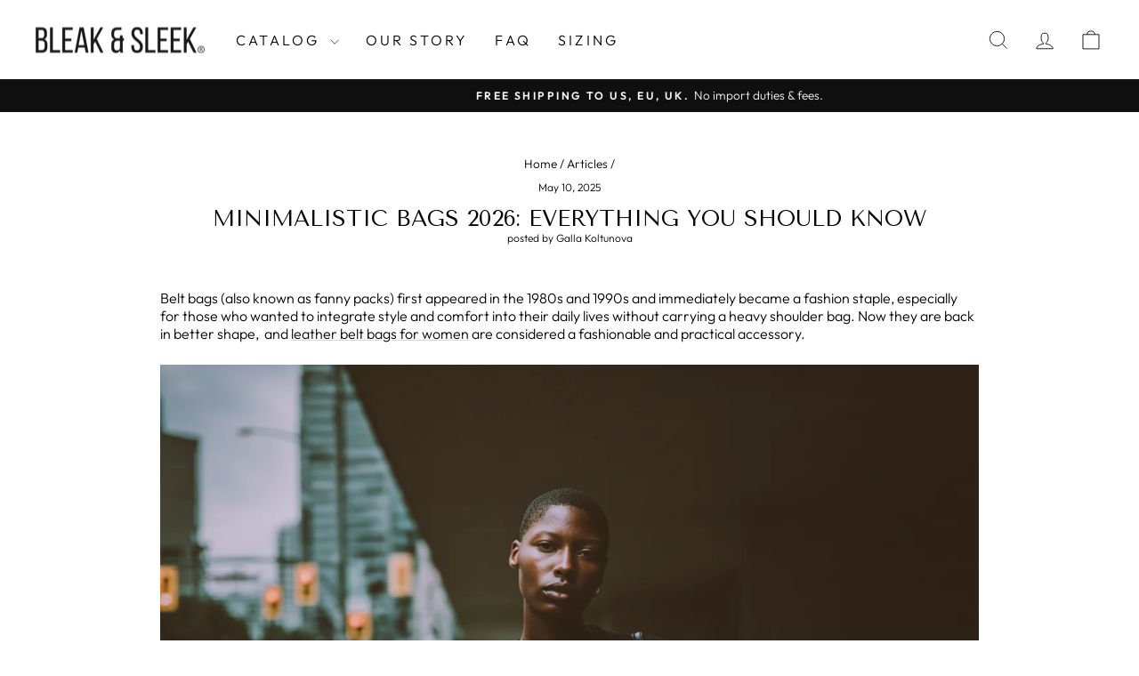

--- FILE ---
content_type: text/html; charset=utf-8
request_url: https://bleakandsleek.shop/en-ca/blogs/articles/minimalistic-bags-2024-everything-you-should-know
body_size: 86885
content:
<!doctype html>
<html class="no-js" lang="en" dir="ltr">
<head>
  <meta name="google-site-verification" content="rVp_SowfTow9K9L-Dv-ViGRXSEQiWRi7wIbnlFfkejE" />
  <meta charset="utf-8">
  <meta http-equiv="X-UA-Compatible" content="IE=edge,chrome=1">
  <meta name="viewport" content="width=device-width,initial-scale=1">
  <meta name="theme-color" content="#111111">
<link rel="canonical" href="https://bleakandsleek.shop/blogs/articles/minimalistic-bags-2024-everything-you-should-know"><link rel="preconnect" href="https://cdn.shopify.com" crossorigin>
  <link rel="preconnect" href="https://fonts.shopifycdn.com" crossorigin>
  <link rel="dns-prefetch" href="https://productreviews.shopifycdn.com">
  <link rel="dns-prefetch" href="https://ajax.googleapis.com">
  <link rel="dns-prefetch" href="https://maps.googleapis.com">
  <link rel="dns-prefetch" href="https://maps.gstatic.com"><link rel="shortcut icon" href="//bleakandsleek.shop/cdn/shop/files/image_processing20191217-2822-1ktpuib_bed7616a-a1b7-4a87-8f4f-00b0eab58fc0_32x32.png?v=1616759819" type="image/png" /><title>Minimalistic Bags 2024: Everything You Should Know - Bleak&amp;Sleek, USA
</title>
<meta name="description" content="Belt Bags in Everyday Life ❤️ What to Look for When Buying Belt Bags ❗ How to Wear a Belt Bag and for What Events ⚡ Useful articles of the Leather Shop Bleak&amp;Sleek"><meta property="og:site_name" content="Bleak&amp;Sleek">
  <meta property="og:url" content="https://bleakandsleek.shop/en-ca/blogs/articles/minimalistic-bags-2024-everything-you-should-know">
  <meta property="og:title" content="Minimalistic Bags 2026: Everything You Should Know">
  <meta property="og:type" content="article">
  <meta property="og:description" content="Belt bags (also known as fanny packs) first appeared in the 1980s and 1990s and immediately became a fashion staple, especially for those who wanted to integrate style and comfort into their daily lives without carrying a heavy shoulder bag. Now they are back in better shape,  and leather belt bags for women are considered a fashionable and practical accessory.

What to Look for When Buying Belt Bags
The match of your bag to your clothes determines your overall look. An incorrectly chosen bag will easily ruin even the most stylish and expensive outfit. The accessory must fit harmoniously into the overall image and correctly place accents.
Therefore, when choosing, we recommend paying attention to the following points:

purpose and features of use (depending on your main goal and lifestyle);
material (extremely important, as it primarily affects your appearance and the durability of the accessory);
size (depends on your daily lifestyle and the number of items you need to carry).

Purpose of a Belt Bag
For some people, such a bag is a convenient way to keep important items (phone, wallet, or keys) at hand while traveling, shopping, or attending festivals. For others, it’s an element of style, i.e., an attractive accessory that complements an outfit or adds a retro touch to an everyday look.
A bag can be part of a subculture or lifestyle. For example, it is often associated with hip-hop and street culture. In this context, wearing a funny pack is an expression of closeness to the hip-hop community or simply a way to stand out from the crowd.
Although the purpose of such a bag differs, first of all, it is a practical accessory that allows you to carry important items without using your hands.

Benefits of Fanny Packs
Considering the compactness and convenience of the accessory, it is not surprising that it has come back into fashion and continues to be at the peak of popularity for several years in a row. Buying a leather fanny pack is the best choice at the current pace of life.
Ease of Use
Belt bags are incredibly comfortable and minimize the burden by being placed at the waist or chest. Nearby, in plain sight, but hands-free. At the same time, everything you need is with you.
One of the best features of fanny packs is their size. You can always find one that suits your needs.
Nostalgia
For many people from the 90s, leather fanny packs cause nostalgia. Perhaps you wore one yourself or remember how your mother, father, or grandmother used a fanny pack on vacation.
Charm
The bags have a whimsical charm. Having everything you need at your fingertips may seem unusual at first, but once you wear the bag, you'll realize that waist bags are the best. Whether you wear them around your waist or across your chest, fanny packs have a specific charm that makes them irresistible.

Magnet Bag
How to Wear a Belt Bag and for What Events
Depending on your personal style and event, this accessory can be used in different ways. On our website, you can find a list of leather fanny packs and photos of how to wear them.
If all you know about fanny packs is a leather fanny pack with fringe, which your mom wore in the 80s, it's time to reconsider your opinion about them! Today, they are available in all styles and colors.
So, opting for a leather fanny pack for you:

At the waist, for a classic style. An easy way to keep everything you need close at hand. It will emphasize your shape and give your waist some elegance. If it is small, thread it through the belt loops.


Festival Bag

On the chest, for a modern style. A chest bag over a blazer or fitted denim jacket will look super cool. Or slide it towards your back, and when you need to get your things, turn it back.

Over clothing for quick access to things. You can wear the accessory over a jacket or dress, use it as a belt, or tuck it into your shirt to attract attention. It will make access to things in the bag much easier.

Under a jacket for greater comfort. The entire outfit does not have to revolve around the accessory; it can easily be worn under outerwear.

Original combination of colors. For example, black goes with anything, while bright colors make your look stand out. For everyday style, we recommend choosing a plain color: it is an ideal leather fanny pack for all occasions. White, blue, green, red, and yellow accessories will be a contrasting addition to the outfit.

Bag with the pattern as a bright accent of the image. A patterned bag will perfectly highlight the look if you have yet to use bold details in your clothing. A retro-style leather fanny pack will handle this perfectly. If you have a restrained clothing style, you can choose a small vintage leather fanny pack, which will make you brighter.

Small belt bag as a basic model. A small black leather fanny pack is a great option because it suits many outfits and events. Looks good if worn with a thin leather strap or chain.

A slouchy fanny pack for everyday outfits. Such a model is usually larger and can hold more items. Clean leather fanny packs can be combined with almost anything, and bright or patterned ones suit a festive look.

Bag with pins or patches for a unique look. Enameled or acrylic pins and patches provide your leather fanny pack with a unique pattern, which only you will have!

Travel waist packs. They are indispensable on the go and can be worn both on the chest and the belt. In this case, a waist bag for travel not only emphasizes style but also performs a practical function.

Belt Bags in Everyday Life
This accessory is ideal for small but important things in everyday life: a mobile phone, wallet, glasses, hand sanitizer, lipstick...
The bag can be worn with workout clothes, taken with you on hikes, or worn over your shoulder while cycling or jogging. The belt bag is also suitable for formal events and parties.
With modern interpretations of the classic silhouette and undeniable ingenuity, such bags continue to be in demand in the 21st century. Bleak&amp;Sleek made sure that you can pick up a new fanny pack to suit your image and style!"><meta property="og:image" content="http://bleakandsleek.shop/cdn/shop/articles/u6287983332_30_years_beautiful_women_with_the_black_leather_f_abb6a9c9-0d9e-4078-a180-b18c9c2e2b1c_1.png?v=1767804864">
    <meta property="og:image:secure_url" content="https://bleakandsleek.shop/cdn/shop/articles/u6287983332_30_years_beautiful_women_with_the_black_leather_f_abb6a9c9-0d9e-4078-a180-b18c9c2e2b1c_1.png?v=1767804864">
    <meta property="og:image:width" content="1200">
    <meta property="og:image:height" content="992"><meta name="twitter:site" content="@">
  <meta name="twitter:card" content="summary_large_image">
  <meta name="twitter:title" content="Minimalistic Bags 2026: Everything You Should Know">
  <meta name="twitter:description" content="Belt bags (also known as fanny packs) first appeared in the 1980s and 1990s and immediately became a fashion staple, especially for those who wanted to integrate style and comfort into their daily lives without carrying a heavy shoulder bag. Now they are back in better shape,  and leather belt bags for women are considered a fashionable and practical accessory.

What to Look for When Buying Belt Bags
The match of your bag to your clothes determines your overall look. An incorrectly chosen bag will easily ruin even the most stylish and expensive outfit. The accessory must fit harmoniously into the overall image and correctly place accents.
Therefore, when choosing, we recommend paying attention to the following points:

purpose and features of use (depending on your main goal and lifestyle);
material (extremely important, as it primarily affects your appearance and the durability of the accessory);
size (depends on your daily lifestyle and the number of items you need to carry).

Purpose of a Belt Bag
For some people, such a bag is a convenient way to keep important items (phone, wallet, or keys) at hand while traveling, shopping, or attending festivals. For others, it’s an element of style, i.e., an attractive accessory that complements an outfit or adds a retro touch to an everyday look.
A bag can be part of a subculture or lifestyle. For example, it is often associated with hip-hop and street culture. In this context, wearing a funny pack is an expression of closeness to the hip-hop community or simply a way to stand out from the crowd.
Although the purpose of such a bag differs, first of all, it is a practical accessory that allows you to carry important items without using your hands.

Benefits of Fanny Packs
Considering the compactness and convenience of the accessory, it is not surprising that it has come back into fashion and continues to be at the peak of popularity for several years in a row. Buying a leather fanny pack is the best choice at the current pace of life.
Ease of Use
Belt bags are incredibly comfortable and minimize the burden by being placed at the waist or chest. Nearby, in plain sight, but hands-free. At the same time, everything you need is with you.
One of the best features of fanny packs is their size. You can always find one that suits your needs.
Nostalgia
For many people from the 90s, leather fanny packs cause nostalgia. Perhaps you wore one yourself or remember how your mother, father, or grandmother used a fanny pack on vacation.
Charm
The bags have a whimsical charm. Having everything you need at your fingertips may seem unusual at first, but once you wear the bag, you'll realize that waist bags are the best. Whether you wear them around your waist or across your chest, fanny packs have a specific charm that makes them irresistible.

Magnet Bag
How to Wear a Belt Bag and for What Events
Depending on your personal style and event, this accessory can be used in different ways. On our website, you can find a list of leather fanny packs and photos of how to wear them.
If all you know about fanny packs is a leather fanny pack with fringe, which your mom wore in the 80s, it's time to reconsider your opinion about them! Today, they are available in all styles and colors.
So, opting for a leather fanny pack for you:

At the waist, for a classic style. An easy way to keep everything you need close at hand. It will emphasize your shape and give your waist some elegance. If it is small, thread it through the belt loops.


Festival Bag

On the chest, for a modern style. A chest bag over a blazer or fitted denim jacket will look super cool. Or slide it towards your back, and when you need to get your things, turn it back.

Over clothing for quick access to things. You can wear the accessory over a jacket or dress, use it as a belt, or tuck it into your shirt to attract attention. It will make access to things in the bag much easier.

Under a jacket for greater comfort. The entire outfit does not have to revolve around the accessory; it can easily be worn under outerwear.

Original combination of colors. For example, black goes with anything, while bright colors make your look stand out. For everyday style, we recommend choosing a plain color: it is an ideal leather fanny pack for all occasions. White, blue, green, red, and yellow accessories will be a contrasting addition to the outfit.

Bag with the pattern as a bright accent of the image. A patterned bag will perfectly highlight the look if you have yet to use bold details in your clothing. A retro-style leather fanny pack will handle this perfectly. If you have a restrained clothing style, you can choose a small vintage leather fanny pack, which will make you brighter.

Small belt bag as a basic model. A small black leather fanny pack is a great option because it suits many outfits and events. Looks good if worn with a thin leather strap or chain.

A slouchy fanny pack for everyday outfits. Such a model is usually larger and can hold more items. Clean leather fanny packs can be combined with almost anything, and bright or patterned ones suit a festive look.

Bag with pins or patches for a unique look. Enameled or acrylic pins and patches provide your leather fanny pack with a unique pattern, which only you will have!

Travel waist packs. They are indispensable on the go and can be worn both on the chest and the belt. In this case, a waist bag for travel not only emphasizes style but also performs a practical function.

Belt Bags in Everyday Life
This accessory is ideal for small but important things in everyday life: a mobile phone, wallet, glasses, hand sanitizer, lipstick...
The bag can be worn with workout clothes, taken with you on hikes, or worn over your shoulder while cycling or jogging. The belt bag is also suitable for formal events and parties.
With modern interpretations of the classic silhouette and undeniable ingenuity, such bags continue to be in demand in the 21st century. Bleak&amp;Sleek made sure that you can pick up a new fanny pack to suit your image and style!">
<style data-shopify>@font-face {
  font-family: "Tenor Sans";
  font-weight: 400;
  font-style: normal;
  font-display: swap;
  src: url("//bleakandsleek.shop/cdn/fonts/tenor_sans/tenorsans_n4.966071a72c28462a9256039d3e3dc5b0cf314f65.woff2") format("woff2"),
       url("//bleakandsleek.shop/cdn/fonts/tenor_sans/tenorsans_n4.2282841d948f9649ba5c3cad6ea46df268141820.woff") format("woff");
}

  @font-face {
  font-family: Outfit;
  font-weight: 300;
  font-style: normal;
  font-display: swap;
  src: url("//bleakandsleek.shop/cdn/fonts/outfit/outfit_n3.8c97ae4c4fac7c2ea467a6dc784857f4de7e0e37.woff2") format("woff2"),
       url("//bleakandsleek.shop/cdn/fonts/outfit/outfit_n3.b50a189ccde91f9bceee88f207c18c09f0b62a7b.woff") format("woff");
}


  @font-face {
  font-family: Outfit;
  font-weight: 600;
  font-style: normal;
  font-display: swap;
  src: url("//bleakandsleek.shop/cdn/fonts/outfit/outfit_n6.dfcbaa80187851df2e8384061616a8eaa1702fdc.woff2") format("woff2"),
       url("//bleakandsleek.shop/cdn/fonts/outfit/outfit_n6.88384e9fc3e36038624caccb938f24ea8008a91d.woff") format("woff");
}

  
  
</style><link href="//bleakandsleek.shop/cdn/shop/t/10/assets/theme.css?v=91036796881220409621759426693" rel="stylesheet" type="text/css" media="all" />
<style data-shopify>:root {
    --typeHeaderPrimary: "Tenor Sans";
    --typeHeaderFallback: sans-serif;
    --typeHeaderSize: 25px;
    --typeHeaderWeight: 400;
    --typeHeaderLineHeight: 1;
    --typeHeaderSpacing: 0.0em;

    --typeBasePrimary:Outfit;
    --typeBaseFallback:sans-serif;
    --typeBaseSize: 16px;
    --typeBaseWeight: 300;
    --typeBaseSpacing: 0.0em;
    --typeBaseLineHeight: 1.3;
    --typeBaselineHeightMinus01: 1.2;

    --typeCollectionTitle: 20px;

    --iconWeight: 2px;
    --iconLinecaps: miter;

    
        --buttonRadius: 0;
    

    --colorGridOverlayOpacity: 0.1;
    --colorAnnouncement: #0f0f0f;
    --colorAnnouncementText: #ffffff;

    --colorBody: #ffffff;
    --colorBodyAlpha05: rgba(255, 255, 255, 0.05);
    --colorBodyDim: #f2f2f2;
    --colorBodyLightDim: #fafafa;
    --colorBodyMediumDim: #f5f5f5;


    --colorBorder: #e8e8e1;

    --colorBtnPrimary: #111111;
    --colorBtnPrimaryLight: #2b2b2b;
    --colorBtnPrimaryDim: #040404;
    --colorBtnPrimaryText: #ffffff;

    --colorCartDot: #ff4f33;

    --colorDrawers: #ffffff;
    --colorDrawersDim: #f2f2f2;
    --colorDrawerBorder: #e8e8e1;
    --colorDrawerText: #000000;
    --colorDrawerTextDark: #000000;
    --colorDrawerButton: #111111;
    --colorDrawerButtonText: #ffffff;

    --colorFooter: #ffffff;
    --colorFooterText: #000000;
    --colorFooterTextAlpha01: #000000;

    --colorGridOverlay: #000000;
    --colorGridOverlayOpacity: 0.1;

    --colorHeaderTextAlpha01: rgba(0, 0, 0, 0.1);

    --colorHeroText: #ffffff;

    --colorSmallImageBg: #ffffff;
    --colorLargeImageBg: #0f0f0f;

    --colorImageOverlay: #000000;
    --colorImageOverlayOpacity: 0.1;
    --colorImageOverlayTextShadow: 0.2;

    --colorLink: #000000;

    --colorModalBg: rgba(230, 230, 230, 0.6);

    --colorNav: #ffffff;
    --colorNavText: #000000;

    --colorPrice: #1c1d1d;

    --colorSaleTag: #1c1d1d;
    --colorSaleTagText: #ffffff;

    --colorTextBody: #000000;
    --colorTextBodyAlpha015: rgba(0, 0, 0, 0.15);
    --colorTextBodyAlpha005: rgba(0, 0, 0, 0.05);
    --colorTextBodyAlpha008: rgba(0, 0, 0, 0.08);
    --colorTextSavings: #C20000;

    --urlIcoSelect: url(//bleakandsleek.shop/cdn/shop/t/10/assets/ico-select.svg);
    --urlIcoSelectFooter: url(//bleakandsleek.shop/cdn/shop/t/10/assets/ico-select-footer.svg);
    --urlIcoSelectWhite: url(//bleakandsleek.shop/cdn/shop/t/10/assets/ico-select-white.svg);

    --grid-gutter: 17px;
    --drawer-gutter: 20px;

    --sizeChartMargin: 25px 0;
    --sizeChartIconMargin: 5px;

    --newsletterReminderPadding: 40px;

    /*Shop Pay Installments*/
    --color-body-text: #000000;
    --color-body: #ffffff;
    --color-bg: #ffffff;
    }

    .placeholder-content {
    background-image: linear-gradient(100deg, #ffffff 40%, #f7f7f7 63%, #ffffff 79%);
    }</style><link href="//bleakandsleek.shop/cdn/shop/t/10/assets/custom.css?v=180566292407584897931763845641" rel="stylesheet" type="text/css" media="all" />

  
  <link href="//bleakandsleek.shop/cdn/shop/t/10/assets/swiper-bundle.min.css?v=81758282797366821531718908734" rel="stylesheet" type="text/css" media="all" />

  <script>
    document.documentElement.className = document.documentElement.className.replace('no-js', 'js');

    window.theme = window.theme || {};
    theme.routes = {
      home: "/en-ca",
      cart: "/en-ca/cart.js",
      cartPage: "/en-ca/cart",
      cartAdd: "/en-ca/cart/add.js",
      cartChange: "/en-ca/cart/change.js",
      search: "/en-ca/search",
      predictiveSearch: "/en-ca/search/suggest"
    };
    theme.strings = {
      soldOut: "Sold Out",
      unavailable: "Unavailable",
      inStockLabel: "In stock, ready to ship",
      oneStockLabel: "Low stock - [count] item left",
      otherStockLabel: "Low stock - [count] items left",
      willNotShipUntil: "Ready to ship [date]",
      willBeInStockAfter: "Back in stock [date]",
      waitingForStock: "Backordered, shipping soon",
      savePrice: "Save [saved_amount]",
      cartEmpty: "Your cart is currently empty.",
      cartTermsConfirmation: "You must agree with the terms and conditions of sales to check out",
      searchCollections: "Collections",
      searchPages: "Pages",
      searchArticles: "Articles",
      productFrom: "from ",
      maxQuantity: "You can only have [quantity] of [title] in your cart."
    };
    theme.settings = {
      cartType: "drawer",
      isCustomerTemplate: false,
      moneyFormat: "${{amount}}",
      saveType: "dollar",
      productImageSize: "natural",
      productImageCover: false,
      predictiveSearch: true,
      predictiveSearchType: null,
      predictiveSearchVendor: false,
      predictiveSearchPrice: false,
      quickView: false,
      themeName: 'Impulse',
      themeVersion: "8.0.0"
    };
  </script>

  <script>window.performance && window.performance.mark && window.performance.mark('shopify.content_for_header.start');</script><meta name="google-site-verification" content="g86TA5-dO-mw6ZJflNKiwBsATXsWsqqcUsAcDqvprMg">
<meta name="google-site-verification" content="l08WgGZpW068B6qfHU57A0DNlvcSc4ebFBiyEAsfaeU">
<meta name="google-site-verification" content="X9JQgxDsfmhhWjknh41_D_tKMvlzBUg4SfvBuwIqTZw">
<meta name="facebook-domain-verification" content="8pb6oeww2ul1zc0ty42bbf2uvk0wk3">
<meta id="shopify-digital-wallet" name="shopify-digital-wallet" content="/55814389931/digital_wallets/dialog">
<meta name="shopify-checkout-api-token" content="530cb57bb12aa5e34714bf71a7ab96c6">
<meta id="in-context-paypal-metadata" data-shop-id="55814389931" data-venmo-supported="true" data-environment="production" data-locale="en_US" data-paypal-v4="true" data-currency="CAD">
<link rel="alternate" type="application/atom+xml" title="Feed" href="/en-ca/blogs/articles.atom" />
<link rel="alternate" hreflang="x-default" href="https://bleakandsleek.shop/blogs/articles/minimalistic-bags-2024-everything-you-should-know">
<link rel="alternate" hreflang="en" href="https://bleakandsleek.shop/blogs/articles/minimalistic-bags-2024-everything-you-should-know">
<link rel="alternate" hreflang="en-CA" href="https://bleakandsleek.shop/en-ca/blogs/articles/minimalistic-bags-2024-everything-you-should-know">
<link rel="alternate" hreflang="en-GB" href="https://bleakandsleek.shop/en-gb/blogs/articles/minimalistic-bags-2024-everything-you-should-know">
<link rel="alternate" hreflang="en-AU" href="https://bleakandsleek.shop/en-au/blogs/articles/minimalistic-bags-2024-everything-you-should-know">
<script async="async" src="/checkouts/internal/preloads.js?locale=en-CA"></script>
<link rel="preconnect" href="https://shop.app" crossorigin="anonymous">
<script async="async" src="https://shop.app/checkouts/internal/preloads.js?locale=en-CA&shop_id=55814389931" crossorigin="anonymous"></script>
<script id="apple-pay-shop-capabilities" type="application/json">{"shopId":55814389931,"countryCode":"US","currencyCode":"CAD","merchantCapabilities":["supports3DS"],"merchantId":"gid:\/\/shopify\/Shop\/55814389931","merchantName":"Bleak\u0026Sleek","requiredBillingContactFields":["postalAddress","email","phone"],"requiredShippingContactFields":["postalAddress","email","phone"],"shippingType":"shipping","supportedNetworks":["visa","masterCard","amex","discover","elo","jcb"],"total":{"type":"pending","label":"Bleak\u0026Sleek","amount":"1.00"},"shopifyPaymentsEnabled":true,"supportsSubscriptions":true}</script>
<script id="shopify-features" type="application/json">{"accessToken":"530cb57bb12aa5e34714bf71a7ab96c6","betas":["rich-media-storefront-analytics"],"domain":"bleakandsleek.shop","predictiveSearch":true,"shopId":55814389931,"locale":"en"}</script>
<script>var Shopify = Shopify || {};
Shopify.shop = "bleakandsleek-casual.myshopify.com";
Shopify.locale = "en";
Shopify.currency = {"active":"CAD","rate":"1.38174995"};
Shopify.country = "CA";
Shopify.theme = {"name":"bleakandsleek-theme\/main","id":142724726999,"schema_name":"Impulse","schema_version":"8.0.0","theme_store_id":null,"role":"main"};
Shopify.theme.handle = "null";
Shopify.theme.style = {"id":null,"handle":null};
Shopify.cdnHost = "bleakandsleek.shop/cdn";
Shopify.routes = Shopify.routes || {};
Shopify.routes.root = "/en-ca/";</script>
<script type="module">!function(o){(o.Shopify=o.Shopify||{}).modules=!0}(window);</script>
<script>!function(o){function n(){var o=[];function n(){o.push(Array.prototype.slice.apply(arguments))}return n.q=o,n}var t=o.Shopify=o.Shopify||{};t.loadFeatures=n(),t.autoloadFeatures=n()}(window);</script>
<script>
  window.ShopifyPay = window.ShopifyPay || {};
  window.ShopifyPay.apiHost = "shop.app\/pay";
  window.ShopifyPay.redirectState = null;
</script>
<script id="shop-js-analytics" type="application/json">{"pageType":"article"}</script>
<script defer="defer" async type="module" src="//bleakandsleek.shop/cdn/shopifycloud/shop-js/modules/v2/client.init-shop-cart-sync_BN7fPSNr.en.esm.js"></script>
<script defer="defer" async type="module" src="//bleakandsleek.shop/cdn/shopifycloud/shop-js/modules/v2/chunk.common_Cbph3Kss.esm.js"></script>
<script defer="defer" async type="module" src="//bleakandsleek.shop/cdn/shopifycloud/shop-js/modules/v2/chunk.modal_DKumMAJ1.esm.js"></script>
<script type="module">
  await import("//bleakandsleek.shop/cdn/shopifycloud/shop-js/modules/v2/client.init-shop-cart-sync_BN7fPSNr.en.esm.js");
await import("//bleakandsleek.shop/cdn/shopifycloud/shop-js/modules/v2/chunk.common_Cbph3Kss.esm.js");
await import("//bleakandsleek.shop/cdn/shopifycloud/shop-js/modules/v2/chunk.modal_DKumMAJ1.esm.js");

  window.Shopify.SignInWithShop?.initShopCartSync?.({"fedCMEnabled":true,"windoidEnabled":true});

</script>
<script>
  window.Shopify = window.Shopify || {};
  if (!window.Shopify.featureAssets) window.Shopify.featureAssets = {};
  window.Shopify.featureAssets['shop-js'] = {"shop-cart-sync":["modules/v2/client.shop-cart-sync_CJVUk8Jm.en.esm.js","modules/v2/chunk.common_Cbph3Kss.esm.js","modules/v2/chunk.modal_DKumMAJ1.esm.js"],"init-fed-cm":["modules/v2/client.init-fed-cm_7Fvt41F4.en.esm.js","modules/v2/chunk.common_Cbph3Kss.esm.js","modules/v2/chunk.modal_DKumMAJ1.esm.js"],"init-shop-email-lookup-coordinator":["modules/v2/client.init-shop-email-lookup-coordinator_Cc088_bR.en.esm.js","modules/v2/chunk.common_Cbph3Kss.esm.js","modules/v2/chunk.modal_DKumMAJ1.esm.js"],"init-windoid":["modules/v2/client.init-windoid_hPopwJRj.en.esm.js","modules/v2/chunk.common_Cbph3Kss.esm.js","modules/v2/chunk.modal_DKumMAJ1.esm.js"],"shop-button":["modules/v2/client.shop-button_B0jaPSNF.en.esm.js","modules/v2/chunk.common_Cbph3Kss.esm.js","modules/v2/chunk.modal_DKumMAJ1.esm.js"],"shop-cash-offers":["modules/v2/client.shop-cash-offers_DPIskqss.en.esm.js","modules/v2/chunk.common_Cbph3Kss.esm.js","modules/v2/chunk.modal_DKumMAJ1.esm.js"],"shop-toast-manager":["modules/v2/client.shop-toast-manager_CK7RT69O.en.esm.js","modules/v2/chunk.common_Cbph3Kss.esm.js","modules/v2/chunk.modal_DKumMAJ1.esm.js"],"init-shop-cart-sync":["modules/v2/client.init-shop-cart-sync_BN7fPSNr.en.esm.js","modules/v2/chunk.common_Cbph3Kss.esm.js","modules/v2/chunk.modal_DKumMAJ1.esm.js"],"init-customer-accounts-sign-up":["modules/v2/client.init-customer-accounts-sign-up_CfPf4CXf.en.esm.js","modules/v2/client.shop-login-button_DeIztwXF.en.esm.js","modules/v2/chunk.common_Cbph3Kss.esm.js","modules/v2/chunk.modal_DKumMAJ1.esm.js"],"pay-button":["modules/v2/client.pay-button_CgIwFSYN.en.esm.js","modules/v2/chunk.common_Cbph3Kss.esm.js","modules/v2/chunk.modal_DKumMAJ1.esm.js"],"init-customer-accounts":["modules/v2/client.init-customer-accounts_DQ3x16JI.en.esm.js","modules/v2/client.shop-login-button_DeIztwXF.en.esm.js","modules/v2/chunk.common_Cbph3Kss.esm.js","modules/v2/chunk.modal_DKumMAJ1.esm.js"],"avatar":["modules/v2/client.avatar_BTnouDA3.en.esm.js"],"init-shop-for-new-customer-accounts":["modules/v2/client.init-shop-for-new-customer-accounts_CsZy_esa.en.esm.js","modules/v2/client.shop-login-button_DeIztwXF.en.esm.js","modules/v2/chunk.common_Cbph3Kss.esm.js","modules/v2/chunk.modal_DKumMAJ1.esm.js"],"shop-follow-button":["modules/v2/client.shop-follow-button_BRMJjgGd.en.esm.js","modules/v2/chunk.common_Cbph3Kss.esm.js","modules/v2/chunk.modal_DKumMAJ1.esm.js"],"checkout-modal":["modules/v2/client.checkout-modal_B9Drz_yf.en.esm.js","modules/v2/chunk.common_Cbph3Kss.esm.js","modules/v2/chunk.modal_DKumMAJ1.esm.js"],"shop-login-button":["modules/v2/client.shop-login-button_DeIztwXF.en.esm.js","modules/v2/chunk.common_Cbph3Kss.esm.js","modules/v2/chunk.modal_DKumMAJ1.esm.js"],"lead-capture":["modules/v2/client.lead-capture_DXYzFM3R.en.esm.js","modules/v2/chunk.common_Cbph3Kss.esm.js","modules/v2/chunk.modal_DKumMAJ1.esm.js"],"shop-login":["modules/v2/client.shop-login_CA5pJqmO.en.esm.js","modules/v2/chunk.common_Cbph3Kss.esm.js","modules/v2/chunk.modal_DKumMAJ1.esm.js"],"payment-terms":["modules/v2/client.payment-terms_BxzfvcZJ.en.esm.js","modules/v2/chunk.common_Cbph3Kss.esm.js","modules/v2/chunk.modal_DKumMAJ1.esm.js"]};
</script>
<script>(function() {
  var isLoaded = false;
  function asyncLoad() {
    if (isLoaded) return;
    isLoaded = true;
    var urls = ["https:\/\/redirectify.app\/script_tags\/tracking.js?shop=bleakandsleek-casual.myshopify.com"];
    for (var i = 0; i < urls.length; i++) {
      var s = document.createElement('script');
      s.type = 'text/javascript';
      s.async = true;
      s.src = urls[i];
      var x = document.getElementsByTagName('script')[0];
      x.parentNode.insertBefore(s, x);
    }
  };
  if(window.attachEvent) {
    window.attachEvent('onload', asyncLoad);
  } else {
    window.addEventListener('load', asyncLoad, false);
  }
})();</script>
<script id="__st">var __st={"a":55814389931,"offset":-21600,"reqid":"57adfad8-c635-4554-9944-4bc0739fdb20-1769913776","pageurl":"bleakandsleek.shop\/en-ca\/blogs\/articles\/minimalistic-bags-2024-everything-you-should-know","s":"articles-589695975639","u":"29ce7334a92c","p":"article","rtyp":"article","rid":589695975639};</script>
<script>window.ShopifyPaypalV4VisibilityTracking = true;</script>
<script id="captcha-bootstrap">!function(){'use strict';const t='contact',e='account',n='new_comment',o=[[t,t],['blogs',n],['comments',n],[t,'customer']],c=[[e,'customer_login'],[e,'guest_login'],[e,'recover_customer_password'],[e,'create_customer']],r=t=>t.map((([t,e])=>`form[action*='/${t}']:not([data-nocaptcha='true']) input[name='form_type'][value='${e}']`)).join(','),a=t=>()=>t?[...document.querySelectorAll(t)].map((t=>t.form)):[];function s(){const t=[...o],e=r(t);return a(e)}const i='password',u='form_key',d=['recaptcha-v3-token','g-recaptcha-response','h-captcha-response',i],f=()=>{try{return window.sessionStorage}catch{return}},m='__shopify_v',_=t=>t.elements[u];function p(t,e,n=!1){try{const o=window.sessionStorage,c=JSON.parse(o.getItem(e)),{data:r}=function(t){const{data:e,action:n}=t;return t[m]||n?{data:e,action:n}:{data:t,action:n}}(c);for(const[e,n]of Object.entries(r))t.elements[e]&&(t.elements[e].value=n);n&&o.removeItem(e)}catch(o){console.error('form repopulation failed',{error:o})}}const l='form_type',E='cptcha';function T(t){t.dataset[E]=!0}const w=window,h=w.document,L='Shopify',v='ce_forms',y='captcha';let A=!1;((t,e)=>{const n=(g='f06e6c50-85a8-45c8-87d0-21a2b65856fe',I='https://cdn.shopify.com/shopifycloud/storefront-forms-hcaptcha/ce_storefront_forms_captcha_hcaptcha.v1.5.2.iife.js',D={infoText:'Protected by hCaptcha',privacyText:'Privacy',termsText:'Terms'},(t,e,n)=>{const o=w[L][v],c=o.bindForm;if(c)return c(t,g,e,D).then(n);var r;o.q.push([[t,g,e,D],n]),r=I,A||(h.body.append(Object.assign(h.createElement('script'),{id:'captcha-provider',async:!0,src:r})),A=!0)});var g,I,D;w[L]=w[L]||{},w[L][v]=w[L][v]||{},w[L][v].q=[],w[L][y]=w[L][y]||{},w[L][y].protect=function(t,e){n(t,void 0,e),T(t)},Object.freeze(w[L][y]),function(t,e,n,w,h,L){const[v,y,A,g]=function(t,e,n){const i=e?o:[],u=t?c:[],d=[...i,...u],f=r(d),m=r(i),_=r(d.filter((([t,e])=>n.includes(e))));return[a(f),a(m),a(_),s()]}(w,h,L),I=t=>{const e=t.target;return e instanceof HTMLFormElement?e:e&&e.form},D=t=>v().includes(t);t.addEventListener('submit',(t=>{const e=I(t);if(!e)return;const n=D(e)&&!e.dataset.hcaptchaBound&&!e.dataset.recaptchaBound,o=_(e),c=g().includes(e)&&(!o||!o.value);(n||c)&&t.preventDefault(),c&&!n&&(function(t){try{if(!f())return;!function(t){const e=f();if(!e)return;const n=_(t);if(!n)return;const o=n.value;o&&e.removeItem(o)}(t);const e=Array.from(Array(32),(()=>Math.random().toString(36)[2])).join('');!function(t,e){_(t)||t.append(Object.assign(document.createElement('input'),{type:'hidden',name:u})),t.elements[u].value=e}(t,e),function(t,e){const n=f();if(!n)return;const o=[...t.querySelectorAll(`input[type='${i}']`)].map((({name:t})=>t)),c=[...d,...o],r={};for(const[a,s]of new FormData(t).entries())c.includes(a)||(r[a]=s);n.setItem(e,JSON.stringify({[m]:1,action:t.action,data:r}))}(t,e)}catch(e){console.error('failed to persist form',e)}}(e),e.submit())}));const S=(t,e)=>{t&&!t.dataset[E]&&(n(t,e.some((e=>e===t))),T(t))};for(const o of['focusin','change'])t.addEventListener(o,(t=>{const e=I(t);D(e)&&S(e,y())}));const B=e.get('form_key'),M=e.get(l),P=B&&M;t.addEventListener('DOMContentLoaded',(()=>{const t=y();if(P)for(const e of t)e.elements[l].value===M&&p(e,B);[...new Set([...A(),...v().filter((t=>'true'===t.dataset.shopifyCaptcha))])].forEach((e=>S(e,t)))}))}(h,new URLSearchParams(w.location.search),n,t,e,['guest_login'])})(!0,!0)}();</script>
<script integrity="sha256-4kQ18oKyAcykRKYeNunJcIwy7WH5gtpwJnB7kiuLZ1E=" data-source-attribution="shopify.loadfeatures" defer="defer" src="//bleakandsleek.shop/cdn/shopifycloud/storefront/assets/storefront/load_feature-a0a9edcb.js" crossorigin="anonymous"></script>
<script crossorigin="anonymous" defer="defer" src="//bleakandsleek.shop/cdn/shopifycloud/storefront/assets/shopify_pay/storefront-65b4c6d7.js?v=20250812"></script>
<script data-source-attribution="shopify.dynamic_checkout.dynamic.init">var Shopify=Shopify||{};Shopify.PaymentButton=Shopify.PaymentButton||{isStorefrontPortableWallets:!0,init:function(){window.Shopify.PaymentButton.init=function(){};var t=document.createElement("script");t.src="https://bleakandsleek.shop/cdn/shopifycloud/portable-wallets/latest/portable-wallets.en.js",t.type="module",document.head.appendChild(t)}};
</script>
<script data-source-attribution="shopify.dynamic_checkout.buyer_consent">
  function portableWalletsHideBuyerConsent(e){var t=document.getElementById("shopify-buyer-consent"),n=document.getElementById("shopify-subscription-policy-button");t&&n&&(t.classList.add("hidden"),t.setAttribute("aria-hidden","true"),n.removeEventListener("click",e))}function portableWalletsShowBuyerConsent(e){var t=document.getElementById("shopify-buyer-consent"),n=document.getElementById("shopify-subscription-policy-button");t&&n&&(t.classList.remove("hidden"),t.removeAttribute("aria-hidden"),n.addEventListener("click",e))}window.Shopify?.PaymentButton&&(window.Shopify.PaymentButton.hideBuyerConsent=portableWalletsHideBuyerConsent,window.Shopify.PaymentButton.showBuyerConsent=portableWalletsShowBuyerConsent);
</script>
<script data-source-attribution="shopify.dynamic_checkout.cart.bootstrap">document.addEventListener("DOMContentLoaded",(function(){function t(){return document.querySelector("shopify-accelerated-checkout-cart, shopify-accelerated-checkout")}if(t())Shopify.PaymentButton.init();else{new MutationObserver((function(e,n){t()&&(Shopify.PaymentButton.init(),n.disconnect())})).observe(document.body,{childList:!0,subtree:!0})}}));
</script>
<link id="shopify-accelerated-checkout-styles" rel="stylesheet" media="screen" href="https://bleakandsleek.shop/cdn/shopifycloud/portable-wallets/latest/accelerated-checkout-backwards-compat.css" crossorigin="anonymous">
<style id="shopify-accelerated-checkout-cart">
        #shopify-buyer-consent {
  margin-top: 1em;
  display: inline-block;
  width: 100%;
}

#shopify-buyer-consent.hidden {
  display: none;
}

#shopify-subscription-policy-button {
  background: none;
  border: none;
  padding: 0;
  text-decoration: underline;
  font-size: inherit;
  cursor: pointer;
}

#shopify-subscription-policy-button::before {
  box-shadow: none;
}

      </style>

<script>window.performance && window.performance.mark && window.performance.mark('shopify.content_for_header.end');</script>

  <script src="//bleakandsleek.shop/cdn/shop/t/10/assets/vendor-scripts-v11.js" defer="defer"></script><link rel="stylesheet" href="//bleakandsleek.shop/cdn/shop/t/10/assets/country-flags.css"><script src="//bleakandsleek.shop/cdn/shop/t/10/assets/theme.js?v=22325264162658116151759426684" defer="defer"></script>
  <script src="//bleakandsleek.shop/cdn/shop/t/10/assets/custom.js?v=89920523461643913561760968700" defer="defer"></script>

  
<!-- BEGIN app block: shopify://apps/klaviyo-email-marketing-sms/blocks/klaviyo-onsite-embed/2632fe16-c075-4321-a88b-50b567f42507 -->












  <script async src="https://static.klaviyo.com/onsite/js/TPu6KQ/klaviyo.js?company_id=TPu6KQ"></script>
  <script>!function(){if(!window.klaviyo){window._klOnsite=window._klOnsite||[];try{window.klaviyo=new Proxy({},{get:function(n,i){return"push"===i?function(){var n;(n=window._klOnsite).push.apply(n,arguments)}:function(){for(var n=arguments.length,o=new Array(n),w=0;w<n;w++)o[w]=arguments[w];var t="function"==typeof o[o.length-1]?o.pop():void 0,e=new Promise((function(n){window._klOnsite.push([i].concat(o,[function(i){t&&t(i),n(i)}]))}));return e}}})}catch(n){window.klaviyo=window.klaviyo||[],window.klaviyo.push=function(){var n;(n=window._klOnsite).push.apply(n,arguments)}}}}();</script>

  




  <script>
    window.klaviyoReviewsProductDesignMode = false
  </script>







<!-- END app block --><!-- BEGIN app block: shopify://apps/judge-me-reviews/blocks/judgeme_core/61ccd3b1-a9f2-4160-9fe9-4fec8413e5d8 --><!-- Start of Judge.me Core -->






<link rel="dns-prefetch" href="https://cdnwidget.judge.me">
<link rel="dns-prefetch" href="https://cdn.judge.me">
<link rel="dns-prefetch" href="https://cdn1.judge.me">
<link rel="dns-prefetch" href="https://api.judge.me">

<script data-cfasync='false' class='jdgm-settings-script'>window.jdgmSettings={"pagination":5,"disable_web_reviews":true,"badge_no_review_text":"No reviews","badge_n_reviews_text":"{{ n }} Reviews","badge_star_color":"#CCAF35","hide_badge_preview_if_no_reviews":true,"badge_hide_text":false,"enforce_center_preview_badge":false,"widget_title":"Customer Reviews","widget_open_form_text":"Write a review","widget_close_form_text":"Cancel review","widget_refresh_page_text":"Refresh page","widget_summary_text":"Based on {{ number_of_reviews }} review/reviews","widget_no_review_text":"Be the first to write a review","widget_name_field_text":"Display name","widget_verified_name_field_text":"Verified Name (public)","widget_name_placeholder_text":"Display name","widget_required_field_error_text":"This field is required.","widget_email_field_text":"Email address","widget_verified_email_field_text":"Verified Email (private, can not be edited)","widget_email_placeholder_text":"Your email address","widget_email_field_error_text":"Please enter a valid email address.","widget_rating_field_text":"Rating","widget_review_title_field_text":"Review Title","widget_review_title_placeholder_text":"Give your review a title","widget_review_body_field_text":"Review content","widget_review_body_placeholder_text":"Start writing here...","widget_pictures_field_text":"Picture/Video (optional)","widget_submit_review_text":"Submit Review","widget_submit_verified_review_text":"Submit Verified Review","widget_submit_success_msg_with_auto_publish":"Thank you! Please refresh the page in a few moments to see your review. You can remove or edit your review by logging into \u003ca href='https://judge.me/login' target='_blank' rel='nofollow noopener'\u003eJudge.me\u003c/a\u003e","widget_submit_success_msg_no_auto_publish":"Thank you! Your review will be published as soon as it is approved by the shop admin. You can remove or edit your review by logging into \u003ca href='https://judge.me/login' target='_blank' rel='nofollow noopener'\u003eJudge.me\u003c/a\u003e","widget_show_default_reviews_out_of_total_text":"Showing {{ n_reviews_shown }} out of {{ n_reviews }} reviews.","widget_show_all_link_text":"Show all","widget_show_less_link_text":"Show less","widget_author_said_text":"{{ reviewer_name }} said:","widget_days_text":"{{ n }} days ago","widget_weeks_text":"{{ n }} week/weeks ago","widget_months_text":"{{ n }} month/months ago","widget_years_text":"{{ n }} year/years ago","widget_yesterday_text":"Yesterday","widget_today_text":"Today","widget_replied_text":"\u003e\u003e {{ shop_name }} replied:","widget_read_more_text":"Read more","widget_reviewer_name_as_initial":"last_initial","widget_rating_filter_color":"#fbcd0a","widget_rating_filter_see_all_text":"See all reviews","widget_sorting_most_recent_text":"Most Recent","widget_sorting_highest_rating_text":"Highest Rating","widget_sorting_lowest_rating_text":"Lowest Rating","widget_sorting_with_pictures_text":"Only Pictures","widget_sorting_most_helpful_text":"Most Helpful","widget_open_question_form_text":"Ask a question","widget_reviews_subtab_text":"Reviews","widget_questions_subtab_text":"Questions","widget_question_label_text":"Question","widget_answer_label_text":"Answer","widget_question_placeholder_text":"Write your question here","widget_submit_question_text":"Submit Question","widget_question_submit_success_text":"Thank you for your question! We will notify you once it gets answered.","widget_star_color":"#CCAF35","verified_badge_text":"Verified","verified_badge_bg_color":"","verified_badge_text_color":"","verified_badge_placement":"left-of-reviewer-name","widget_review_max_height":"","widget_hide_border":false,"widget_social_share":false,"widget_thumb":true,"widget_review_location_show":true,"widget_location_format":"","all_reviews_include_out_of_store_products":true,"all_reviews_out_of_store_text":"(out of store)","all_reviews_pagination":100,"all_reviews_product_name_prefix_text":"about","enable_review_pictures":true,"enable_question_anwser":false,"widget_theme":"default","review_date_format":"mm/dd/yyyy","default_sort_method":"most-recent","widget_product_reviews_subtab_text":"Product Reviews","widget_shop_reviews_subtab_text":"Shop Reviews","widget_other_products_reviews_text":"Reviews for other products","widget_store_reviews_subtab_text":"Store reviews","widget_no_store_reviews_text":"This store hasn't received any reviews yet","widget_web_restriction_product_reviews_text":"This product hasn't received any reviews yet","widget_no_items_text":"No items found","widget_show_more_text":"Show more","widget_write_a_store_review_text":"Write a Store Review","widget_other_languages_heading":"Reviews in Other Languages","widget_translate_review_text":"Translate review to {{ language }}","widget_translating_review_text":"Translating...","widget_show_original_translation_text":"Show original ({{ language }})","widget_translate_review_failed_text":"Review couldn't be translated.","widget_translate_review_retry_text":"Retry","widget_translate_review_try_again_later_text":"Try again later","show_product_url_for_grouped_product":false,"widget_sorting_pictures_first_text":"Pictures First","show_pictures_on_all_rev_page_mobile":false,"show_pictures_on_all_rev_page_desktop":false,"floating_tab_hide_mobile_install_preference":false,"floating_tab_button_name":"★ Reviews","floating_tab_title":"Let customers speak for us","floating_tab_button_color":"","floating_tab_button_background_color":"","floating_tab_url":"","floating_tab_url_enabled":false,"floating_tab_tab_style":"text","all_reviews_text_badge_text":"Customers rate us {{ shop.metafields.judgeme.all_reviews_rating | round: 1 }}/5 based on {{ shop.metafields.judgeme.all_reviews_count }} reviews.","all_reviews_text_badge_text_branded_style":"{{ shop.metafields.judgeme.all_reviews_rating | round: 1 }} out of 5 stars based on {{ shop.metafields.judgeme.all_reviews_count }} reviews","is_all_reviews_text_badge_a_link":false,"show_stars_for_all_reviews_text_badge":false,"all_reviews_text_badge_url":"https://bleakandsleek.com/pages/reviews","all_reviews_text_style":"text","all_reviews_text_color_style":"judgeme_brand_color","all_reviews_text_color":"#108474","all_reviews_text_show_jm_brand":true,"featured_carousel_show_header":true,"featured_carousel_title":"Reviews","testimonials_carousel_title":"Customers are saying","videos_carousel_title":"Real customer stories","cards_carousel_title":"Customers are saying","featured_carousel_count_text":"from {{ n }} reviews","featured_carousel_add_link_to_all_reviews_page":false,"featured_carousel_url":"https://bleakandsleek.com/pages/reviews","featured_carousel_show_images":true,"featured_carousel_autoslide_interval":5,"featured_carousel_arrows_on_the_sides":false,"featured_carousel_height":250,"featured_carousel_width":80,"featured_carousel_image_size":0,"featured_carousel_image_height":300,"featured_carousel_arrow_color":"#eeeeee","verified_count_badge_style":"vintage","verified_count_badge_orientation":"horizontal","verified_count_badge_color_style":"judgeme_brand_color","verified_count_badge_color":"#108474","is_verified_count_badge_a_link":false,"verified_count_badge_url":"https://bleakandsleek.com/pages/reviews","verified_count_badge_show_jm_brand":true,"widget_rating_preset_default":5,"widget_first_sub_tab":"product-reviews","widget_show_histogram":true,"widget_histogram_use_custom_color":false,"widget_pagination_use_custom_color":false,"widget_star_use_custom_color":true,"widget_verified_badge_use_custom_color":false,"widget_write_review_use_custom_color":false,"picture_reminder_submit_button":"Upload Pictures","enable_review_videos":true,"mute_video_by_default":false,"widget_sorting_videos_first_text":"Videos First","widget_review_pending_text":"Pending","featured_carousel_items_for_large_screen":3,"social_share_options_order":"Facebook,Twitter","remove_microdata_snippet":true,"disable_json_ld":false,"enable_json_ld_products":false,"preview_badge_show_question_text":false,"preview_badge_no_question_text":"No questions","preview_badge_n_question_text":"{{ number_of_questions }} question/questions","qa_badge_show_icon":false,"qa_badge_position":"same-row","remove_judgeme_branding":true,"widget_add_search_bar":false,"widget_search_bar_placeholder":"Search","widget_sorting_verified_only_text":"Verified only","featured_carousel_theme":"gallery","featured_carousel_show_rating":true,"featured_carousel_show_title":true,"featured_carousel_show_body":true,"featured_carousel_show_date":false,"featured_carousel_show_reviewer":true,"featured_carousel_show_product":false,"featured_carousel_header_background_color":"#108474","featured_carousel_header_text_color":"#ffffff","featured_carousel_name_product_separator":"reviewed","featured_carousel_full_star_background":"#108474","featured_carousel_empty_star_background":"#dadada","featured_carousel_vertical_theme_background":"#f9fafb","featured_carousel_verified_badge_enable":false,"featured_carousel_verified_badge_color":"#108474","featured_carousel_border_style":"square","featured_carousel_review_line_length_limit":3,"featured_carousel_more_reviews_button_text":"Read more reviews","featured_carousel_view_product_button_text":"View product","all_reviews_page_load_reviews_on":"button_click","all_reviews_page_load_more_text":"Load More Reviews","disable_fb_tab_reviews":false,"enable_ajax_cdn_cache":false,"widget_advanced_speed_features":5,"widget_public_name_text":"displayed publicly like","default_reviewer_name":"John Smith","default_reviewer_name_has_non_latin":true,"widget_reviewer_anonymous":"Anonymous","medals_widget_title":"Judge.me Review Medals","medals_widget_background_color":"#f9fafb","medals_widget_position":"footer_all_pages","medals_widget_border_color":"#f9fafb","medals_widget_verified_text_position":"left","medals_widget_use_monochromatic_version":false,"medals_widget_elements_color":"#108474","show_reviewer_avatar":true,"widget_invalid_yt_video_url_error_text":"Not a YouTube video URL","widget_max_length_field_error_text":"Please enter no more than {0} characters.","widget_show_country_flag":true,"widget_show_collected_via_shop_app":true,"widget_verified_by_shop_badge_style":"light","widget_verified_by_shop_text":"Verified by Shop","widget_show_photo_gallery":true,"widget_load_with_code_splitting":true,"widget_ugc_install_preference":false,"widget_ugc_title":"Made by us, Shared by you","widget_ugc_subtitle":"Tag us to see your picture featured in our page","widget_ugc_arrows_color":"#ffffff","widget_ugc_primary_button_text":"Buy Now","widget_ugc_primary_button_background_color":"#108474","widget_ugc_primary_button_text_color":"#ffffff","widget_ugc_primary_button_border_width":"0","widget_ugc_primary_button_border_style":"none","widget_ugc_primary_button_border_color":"#108474","widget_ugc_primary_button_border_radius":"25","widget_ugc_secondary_button_text":"Load More","widget_ugc_secondary_button_background_color":"#ffffff","widget_ugc_secondary_button_text_color":"#108474","widget_ugc_secondary_button_border_width":"2","widget_ugc_secondary_button_border_style":"solid","widget_ugc_secondary_button_border_color":"#108474","widget_ugc_secondary_button_border_radius":"25","widget_ugc_reviews_button_text":"View Reviews","widget_ugc_reviews_button_background_color":"#ffffff","widget_ugc_reviews_button_text_color":"#108474","widget_ugc_reviews_button_border_width":"2","widget_ugc_reviews_button_border_style":"solid","widget_ugc_reviews_button_border_color":"#108474","widget_ugc_reviews_button_border_radius":"25","widget_ugc_reviews_button_link_to":"judgeme-reviews-page","widget_ugc_show_post_date":true,"widget_ugc_max_width":"800","widget_rating_metafield_value_type":true,"widget_primary_color":"#000000","widget_enable_secondary_color":false,"widget_secondary_color":"#edf5f5","widget_summary_average_rating_text":"{{ average_rating }} out of 5","widget_media_grid_title":"Customer photos \u0026 videos","widget_media_grid_see_more_text":"See more","widget_round_style":false,"widget_show_product_medals":false,"widget_verified_by_judgeme_text":"Verified by Judge.me","widget_show_store_medals":false,"widget_verified_by_judgeme_text_in_store_medals":"Verified by Judge.me","widget_media_field_exceed_quantity_message":"Sorry, we can only accept {{ max_media }} for one review.","widget_media_field_exceed_limit_message":"{{ file_name }} is too large, please select a {{ media_type }} less than {{ size_limit }}MB.","widget_review_submitted_text":"Review Submitted!","widget_question_submitted_text":"Question Submitted!","widget_close_form_text_question":"Cancel","widget_write_your_answer_here_text":"Write your answer here","widget_enabled_branded_link":true,"widget_show_collected_by_judgeme":true,"widget_reviewer_name_color":"","widget_write_review_text_color":"","widget_write_review_bg_color":"","widget_collected_by_judgeme_text":"collected by Judge.me","widget_pagination_type":"standard","widget_load_more_text":"Load More","widget_load_more_color":"#108474","widget_full_review_text":"Full Review","widget_read_more_reviews_text":"Read More Reviews","widget_read_questions_text":"Read Questions","widget_questions_and_answers_text":"Questions \u0026 Answers","widget_verified_by_text":"Verified by","widget_verified_text":"Verified","widget_number_of_reviews_text":"{{ number_of_reviews }} reviews","widget_back_button_text":"Back","widget_next_button_text":"Next","widget_custom_forms_filter_button":"Filters","custom_forms_style":"horizontal","widget_show_review_information":false,"how_reviews_are_collected":"How reviews are collected?","widget_show_review_keywords":false,"widget_gdpr_statement":"How we use your data: We'll only contact you about the review you left, and only if necessary. By submitting your review, you agree to Judge.me's \u003ca href='https://judge.me/terms' target='_blank' rel='nofollow noopener'\u003eterms\u003c/a\u003e, \u003ca href='https://judge.me/privacy' target='_blank' rel='nofollow noopener'\u003eprivacy\u003c/a\u003e and \u003ca href='https://judge.me/content-policy' target='_blank' rel='nofollow noopener'\u003econtent\u003c/a\u003e policies.","widget_multilingual_sorting_enabled":false,"widget_translate_review_content_enabled":false,"widget_translate_review_content_method":"manual","popup_widget_review_selection":"automatically_with_pictures","popup_widget_round_border_style":true,"popup_widget_show_title":true,"popup_widget_show_body":true,"popup_widget_show_reviewer":false,"popup_widget_show_product":true,"popup_widget_show_pictures":true,"popup_widget_use_review_picture":true,"popup_widget_show_on_home_page":true,"popup_widget_show_on_product_page":true,"popup_widget_show_on_collection_page":true,"popup_widget_show_on_cart_page":true,"popup_widget_position":"bottom_left","popup_widget_first_review_delay":5,"popup_widget_duration":5,"popup_widget_interval":5,"popup_widget_review_count":5,"popup_widget_hide_on_mobile":true,"review_snippet_widget_round_border_style":true,"review_snippet_widget_card_color":"#FFFFFF","review_snippet_widget_slider_arrows_background_color":"#FFFFFF","review_snippet_widget_slider_arrows_color":"#000000","review_snippet_widget_star_color":"#108474","show_product_variant":false,"all_reviews_product_variant_label_text":"Variant: ","widget_show_verified_branding":false,"widget_ai_summary_title":"Customers say","widget_ai_summary_disclaimer":"AI-powered review summary based on recent customer reviews","widget_show_ai_summary":false,"widget_show_ai_summary_bg":false,"widget_show_review_title_input":true,"redirect_reviewers_invited_via_email":"external_form","request_store_review_after_product_review":false,"request_review_other_products_in_order":true,"review_form_color_scheme":"default","review_form_corner_style":"square","review_form_star_color":{},"review_form_text_color":"#333333","review_form_background_color":"#ffffff","review_form_field_background_color":"#fafafa","review_form_button_color":{},"review_form_button_text_color":"#ffffff","review_form_modal_overlay_color":"#000000","review_content_screen_title_text":"How would you rate this product?","review_content_introduction_text":"We would love it if you would share a bit about your experience.","store_review_form_title_text":"How would you rate this store?","store_review_form_introduction_text":"We would love it if you would share a bit about your experience.","show_review_guidance_text":true,"one_star_review_guidance_text":"Poor","five_star_review_guidance_text":"Great","customer_information_screen_title_text":"About you","customer_information_introduction_text":"Please tell us more about you.","custom_questions_screen_title_text":"Your experience in more detail","custom_questions_introduction_text":"Here are a few questions to help us understand more about your experience.","review_submitted_screen_title_text":"Thanks for your review!","review_submitted_screen_thank_you_text":"We are processing it and it will appear on the store soon.","review_submitted_screen_email_verification_text":"Please confirm your email by clicking the link we just sent you. This helps us keep reviews authentic.","review_submitted_request_store_review_text":"Would you like to share your experience of shopping with us?","review_submitted_review_other_products_text":"Would you like to review these products?","store_review_screen_title_text":"Would you like to share your experience of shopping with us?","store_review_introduction_text":"We value your feedback and use it to improve. Please share any thoughts or suggestions you have.","reviewer_media_screen_title_picture_text":"Share a picture","reviewer_media_introduction_picture_text":"Upload a photo to support your review.","reviewer_media_screen_title_video_text":"Share a video","reviewer_media_introduction_video_text":"Upload a video to support your review.","reviewer_media_screen_title_picture_or_video_text":"Share a picture or video","reviewer_media_introduction_picture_or_video_text":"Upload a photo or video to support your review.","reviewer_media_youtube_url_text":"Paste your Youtube URL here","advanced_settings_next_step_button_text":"Next","advanced_settings_close_review_button_text":"Close","modal_write_review_flow":false,"write_review_flow_required_text":"Required","write_review_flow_privacy_message_text":"We respect your privacy.","write_review_flow_anonymous_text":"Post review as anonymous","write_review_flow_visibility_text":"This won't be visible to other customers.","write_review_flow_multiple_selection_help_text":"Select as many as you like","write_review_flow_single_selection_help_text":"Select one option","write_review_flow_required_field_error_text":"This field is required","write_review_flow_invalid_email_error_text":"Please enter a valid email address","write_review_flow_max_length_error_text":"Max. {{ max_length }} characters.","write_review_flow_media_upload_text":"\u003cb\u003eClick to upload\u003c/b\u003e or drag and drop","write_review_flow_gdpr_statement":"We'll only contact you about your review if necessary. By submitting your review, you agree to our \u003ca href='https://judge.me/terms' target='_blank' rel='nofollow noopener'\u003eterms and conditions\u003c/a\u003e and \u003ca href='https://judge.me/privacy' target='_blank' rel='nofollow noopener'\u003eprivacy policy\u003c/a\u003e.","rating_only_reviews_enabled":false,"show_negative_reviews_help_screen":false,"new_review_flow_help_screen_rating_threshold":3,"negative_review_resolution_screen_title_text":"Tell us more","negative_review_resolution_text":"Your experience matters to us. If there were issues with your purchase, we're here to help. Feel free to reach out to us, we'd love the opportunity to make things right.","negative_review_resolution_button_text":"Contact us","negative_review_resolution_proceed_with_review_text":"Leave a review","negative_review_resolution_subject":"Issue with purchase from {{ shop_name }}.{{ order_name }}","preview_badge_collection_page_install_status":false,"widget_review_custom_css":"","preview_badge_custom_css":".grid-product .jdgm-preview-badge {\n  font-size: 0.9rem;\n}","preview_badge_stars_count":"5-stars","featured_carousel_custom_css":"@media (max-width: 767px) {\n  .jdgm-carousel--gallery-theme .jdgm-carousel-item__review-wrapper {\n    gap: calc(3px * 4);\n  }\n  .jdgm-carousel--gallery-theme .jdgm-carousel-item__body {\n    padding-top: 20px;\n    padding-bottom: 20px;\n  }\n}","floating_tab_custom_css":"","all_reviews_widget_custom_css":"","medals_widget_custom_css":"","verified_badge_custom_css":"","all_reviews_text_custom_css":"","transparency_badges_collected_via_store_invite":false,"transparency_badges_from_another_provider":false,"transparency_badges_collected_from_store_visitor":false,"transparency_badges_collected_by_verified_review_provider":false,"transparency_badges_earned_reward":false,"transparency_badges_collected_via_store_invite_text":"Review collected via store invitation","transparency_badges_from_another_provider_text":"Review collected from another provider","transparency_badges_collected_from_store_visitor_text":"Review collected from a store visitor","transparency_badges_written_in_google_text":"Review written in Google","transparency_badges_written_in_etsy_text":"Review written in Etsy","transparency_badges_written_in_shop_app_text":"Review written in Shop App","transparency_badges_earned_reward_text":"Review earned a reward for future purchase","product_review_widget_per_page":10,"widget_store_review_label_text":"Review about the store","checkout_comment_extension_title_on_product_page":"Customer Comments","checkout_comment_extension_num_latest_comment_show":5,"checkout_comment_extension_format":"name_and_timestamp","checkout_comment_customer_name":"last_initial","checkout_comment_comment_notification":true,"preview_badge_collection_page_install_preference":false,"preview_badge_home_page_install_preference":false,"preview_badge_product_page_install_preference":false,"review_widget_install_preference":"","review_carousel_install_preference":false,"floating_reviews_tab_install_preference":"none","verified_reviews_count_badge_install_preference":false,"all_reviews_text_install_preference":false,"review_widget_best_location":false,"judgeme_medals_install_preference":false,"review_widget_revamp_enabled":false,"review_widget_qna_enabled":false,"review_widget_header_theme":"minimal","review_widget_widget_title_enabled":true,"review_widget_header_text_size":"medium","review_widget_header_text_weight":"regular","review_widget_average_rating_style":"compact","review_widget_bar_chart_enabled":true,"review_widget_bar_chart_type":"numbers","review_widget_bar_chart_style":"standard","review_widget_expanded_media_gallery_enabled":false,"review_widget_reviews_section_theme":"standard","review_widget_image_style":"thumbnails","review_widget_review_image_ratio":"square","review_widget_stars_size":"medium","review_widget_verified_badge":"standard_text","review_widget_review_title_text_size":"medium","review_widget_review_text_size":"medium","review_widget_review_text_length":"medium","review_widget_number_of_columns_desktop":3,"review_widget_carousel_transition_speed":5,"review_widget_custom_questions_answers_display":"always","review_widget_button_text_color":"#FFFFFF","review_widget_text_color":"#000000","review_widget_lighter_text_color":"#7B7B7B","review_widget_corner_styling":"soft","review_widget_review_word_singular":"review","review_widget_review_word_plural":"reviews","review_widget_voting_label":"Helpful?","review_widget_shop_reply_label":"Reply from {{ shop_name }}:","review_widget_filters_title":"Filters","qna_widget_question_word_singular":"Question","qna_widget_question_word_plural":"Questions","qna_widget_answer_reply_label":"Answer from {{ answerer_name }}:","qna_content_screen_title_text":"Ask a question about this product","qna_widget_question_required_field_error_text":"Please enter your question.","qna_widget_flow_gdpr_statement":"We'll only contact you about your question if necessary. By submitting your question, you agree to our \u003ca href='https://judge.me/terms' target='_blank' rel='nofollow noopener'\u003eterms and conditions\u003c/a\u003e and \u003ca href='https://judge.me/privacy' target='_blank' rel='nofollow noopener'\u003eprivacy policy\u003c/a\u003e.","qna_widget_question_submitted_text":"Thanks for your question!","qna_widget_close_form_text_question":"Close","qna_widget_question_submit_success_text":"We’ll notify you by email when your question is answered.","all_reviews_widget_v2025_enabled":false,"all_reviews_widget_v2025_header_theme":"default","all_reviews_widget_v2025_widget_title_enabled":true,"all_reviews_widget_v2025_header_text_size":"medium","all_reviews_widget_v2025_header_text_weight":"regular","all_reviews_widget_v2025_average_rating_style":"compact","all_reviews_widget_v2025_bar_chart_enabled":true,"all_reviews_widget_v2025_bar_chart_type":"numbers","all_reviews_widget_v2025_bar_chart_style":"standard","all_reviews_widget_v2025_expanded_media_gallery_enabled":false,"all_reviews_widget_v2025_show_store_medals":true,"all_reviews_widget_v2025_show_photo_gallery":true,"all_reviews_widget_v2025_show_review_keywords":false,"all_reviews_widget_v2025_show_ai_summary":false,"all_reviews_widget_v2025_show_ai_summary_bg":false,"all_reviews_widget_v2025_add_search_bar":false,"all_reviews_widget_v2025_default_sort_method":"most-recent","all_reviews_widget_v2025_reviews_per_page":10,"all_reviews_widget_v2025_reviews_section_theme":"default","all_reviews_widget_v2025_image_style":"thumbnails","all_reviews_widget_v2025_review_image_ratio":"square","all_reviews_widget_v2025_stars_size":"medium","all_reviews_widget_v2025_verified_badge":"bold_badge","all_reviews_widget_v2025_review_title_text_size":"medium","all_reviews_widget_v2025_review_text_size":"medium","all_reviews_widget_v2025_review_text_length":"medium","all_reviews_widget_v2025_number_of_columns_desktop":3,"all_reviews_widget_v2025_carousel_transition_speed":5,"all_reviews_widget_v2025_custom_questions_answers_display":"always","all_reviews_widget_v2025_show_product_variant":false,"all_reviews_widget_v2025_show_reviewer_avatar":true,"all_reviews_widget_v2025_reviewer_name_as_initial":"","all_reviews_widget_v2025_review_location_show":false,"all_reviews_widget_v2025_location_format":"","all_reviews_widget_v2025_show_country_flag":false,"all_reviews_widget_v2025_verified_by_shop_badge_style":"light","all_reviews_widget_v2025_social_share":false,"all_reviews_widget_v2025_social_share_options_order":"Facebook,Twitter,LinkedIn,Pinterest","all_reviews_widget_v2025_pagination_type":"standard","all_reviews_widget_v2025_button_text_color":"#FFFFFF","all_reviews_widget_v2025_text_color":"#000000","all_reviews_widget_v2025_lighter_text_color":"#7B7B7B","all_reviews_widget_v2025_corner_styling":"soft","all_reviews_widget_v2025_title":"Customer reviews","all_reviews_widget_v2025_ai_summary_title":"Customers say about this store","all_reviews_widget_v2025_no_review_text":"Be the first to write a review","platform":"shopify","branding_url":"https://app.judge.me/reviews","branding_text":"Powered by Judge.me","locale":"en","reply_name":"Bleak\u0026Sleek","widget_version":"3.0","footer":true,"autopublish":true,"review_dates":false,"enable_custom_form":false,"shop_use_review_site":false,"shop_locale":"en","enable_multi_locales_translations":true,"show_review_title_input":true,"review_verification_email_status":"never","can_be_branded":true,"reply_name_text":"Bleak\u0026Sleek"};</script> <style class='jdgm-settings-style'>.jdgm-xx{left:0}:root{--jdgm-primary-color: #000;--jdgm-secondary-color: rgba(0,0,0,0.1);--jdgm-star-color: #CCAF35;--jdgm-write-review-text-color: white;--jdgm-write-review-bg-color: #000000;--jdgm-paginate-color: #000;--jdgm-border-radius: 0;--jdgm-reviewer-name-color: #000000}.jdgm-histogram__bar-content{background-color:#000}.jdgm-rev[data-verified-buyer=true] .jdgm-rev__icon.jdgm-rev__icon:after,.jdgm-rev__buyer-badge.jdgm-rev__buyer-badge{color:white;background-color:#000}.jdgm-review-widget--small .jdgm-gallery.jdgm-gallery .jdgm-gallery__thumbnail-link:nth-child(8) .jdgm-gallery__thumbnail-wrapper.jdgm-gallery__thumbnail-wrapper:before{content:"See more"}@media only screen and (min-width: 768px){.jdgm-gallery.jdgm-gallery .jdgm-gallery__thumbnail-link:nth-child(8) .jdgm-gallery__thumbnail-wrapper.jdgm-gallery__thumbnail-wrapper:before{content:"See more"}}.jdgm-rev__thumb-btn{color:#000}.jdgm-rev__thumb-btn:hover{opacity:0.8}.jdgm-rev__thumb-btn:not([disabled]):hover,.jdgm-rev__thumb-btn:hover,.jdgm-rev__thumb-btn:active,.jdgm-rev__thumb-btn:visited{color:#000}.jdgm-preview-badge .jdgm-star.jdgm-star{color:#CCAF35}.jdgm-widget .jdgm-write-rev-link{display:none}.jdgm-widget .jdgm-rev-widg[data-number-of-reviews='0']{display:none}.jdgm-prev-badge[data-average-rating='0.00']{display:none !important}.jdgm-rev .jdgm-rev__timestamp,.jdgm-quest .jdgm-rev__timestamp,.jdgm-carousel-item__timestamp{display:none !important}.jdgm-author-fullname{display:none !important}.jdgm-author-all-initials{display:none !important}.jdgm-rev-widg__title{visibility:hidden}.jdgm-rev-widg__summary-text{visibility:hidden}.jdgm-prev-badge__text{visibility:hidden}.jdgm-rev__prod-link-prefix:before{content:'about'}.jdgm-rev__variant-label:before{content:'Variant: '}.jdgm-rev__out-of-store-text:before{content:'(out of store)'}@media only screen and (min-width: 768px){.jdgm-rev__pics .jdgm-rev_all-rev-page-picture-separator,.jdgm-rev__pics .jdgm-rev__product-picture{display:none}}@media only screen and (max-width: 768px){.jdgm-rev__pics .jdgm-rev_all-rev-page-picture-separator,.jdgm-rev__pics .jdgm-rev__product-picture{display:none}}.jdgm-preview-badge[data-template="product"]{display:none !important}.jdgm-preview-badge[data-template="collection"]{display:none !important}.jdgm-preview-badge[data-template="index"]{display:none !important}.jdgm-review-widget[data-from-snippet="true"]{display:none !important}.jdgm-verified-count-badget[data-from-snippet="true"]{display:none !important}.jdgm-carousel-wrapper[data-from-snippet="true"]{display:none !important}.jdgm-all-reviews-text[data-from-snippet="true"]{display:none !important}.jdgm-medals-section[data-from-snippet="true"]{display:none !important}.jdgm-ugc-media-wrapper[data-from-snippet="true"]{display:none !important}.jdgm-rev__transparency-badge[data-badge-type="review_collected_via_store_invitation"]{display:none !important}.jdgm-rev__transparency-badge[data-badge-type="review_collected_from_another_provider"]{display:none !important}.jdgm-rev__transparency-badge[data-badge-type="review_collected_from_store_visitor"]{display:none !important}.jdgm-rev__transparency-badge[data-badge-type="review_written_in_etsy"]{display:none !important}.jdgm-rev__transparency-badge[data-badge-type="review_written_in_google_business"]{display:none !important}.jdgm-rev__transparency-badge[data-badge-type="review_written_in_shop_app"]{display:none !important}.jdgm-rev__transparency-badge[data-badge-type="review_earned_for_future_purchase"]{display:none !important}.jdgm-review-snippet-widget .jdgm-rev-snippet-widget__cards-container .jdgm-rev-snippet-card{border-radius:8px;background:#fff}.jdgm-review-snippet-widget .jdgm-rev-snippet-widget__cards-container .jdgm-rev-snippet-card__rev-rating .jdgm-star{color:#108474}.jdgm-review-snippet-widget .jdgm-rev-snippet-widget__prev-btn,.jdgm-review-snippet-widget .jdgm-rev-snippet-widget__next-btn{border-radius:50%;background:#fff}.jdgm-review-snippet-widget .jdgm-rev-snippet-widget__prev-btn>svg,.jdgm-review-snippet-widget .jdgm-rev-snippet-widget__next-btn>svg{fill:#000}.jdgm-full-rev-modal.rev-snippet-widget .jm-mfp-container .jm-mfp-content,.jdgm-full-rev-modal.rev-snippet-widget .jm-mfp-container .jdgm-full-rev__icon,.jdgm-full-rev-modal.rev-snippet-widget .jm-mfp-container .jdgm-full-rev__pic-img,.jdgm-full-rev-modal.rev-snippet-widget .jm-mfp-container .jdgm-full-rev__reply{border-radius:8px}.jdgm-full-rev-modal.rev-snippet-widget .jm-mfp-container .jdgm-full-rev[data-verified-buyer="true"] .jdgm-full-rev__icon::after{border-radius:8px}.jdgm-full-rev-modal.rev-snippet-widget .jm-mfp-container .jdgm-full-rev .jdgm-rev__buyer-badge{border-radius:calc( 8px / 2 )}.jdgm-full-rev-modal.rev-snippet-widget .jm-mfp-container .jdgm-full-rev .jdgm-full-rev__replier::before{content:'Bleak&amp;Sleek'}.jdgm-full-rev-modal.rev-snippet-widget .jm-mfp-container .jdgm-full-rev .jdgm-full-rev__product-button{border-radius:calc( 8px * 6 )}
</style> <style class='jdgm-settings-style'>.jdgm-preview-badge .grid-product .jdgm-preview-badge{font-size:0.9rem}
</style>

  
  
  
  <style class='jdgm-miracle-styles'>
  @-webkit-keyframes jdgm-spin{0%{-webkit-transform:rotate(0deg);-ms-transform:rotate(0deg);transform:rotate(0deg)}100%{-webkit-transform:rotate(359deg);-ms-transform:rotate(359deg);transform:rotate(359deg)}}@keyframes jdgm-spin{0%{-webkit-transform:rotate(0deg);-ms-transform:rotate(0deg);transform:rotate(0deg)}100%{-webkit-transform:rotate(359deg);-ms-transform:rotate(359deg);transform:rotate(359deg)}}@font-face{font-family:'JudgemeStar';src:url("[data-uri]") format("woff");font-weight:normal;font-style:normal}.jdgm-star{font-family:'JudgemeStar';display:inline !important;text-decoration:none !important;padding:0 4px 0 0 !important;margin:0 !important;font-weight:bold;opacity:1;-webkit-font-smoothing:antialiased;-moz-osx-font-smoothing:grayscale}.jdgm-star:hover{opacity:1}.jdgm-star:last-of-type{padding:0 !important}.jdgm-star.jdgm--on:before{content:"\e000"}.jdgm-star.jdgm--off:before{content:"\e001"}.jdgm-star.jdgm--half:before{content:"\e002"}.jdgm-widget *{margin:0;line-height:1.4;-webkit-box-sizing:border-box;-moz-box-sizing:border-box;box-sizing:border-box;-webkit-overflow-scrolling:touch}.jdgm-hidden{display:none !important;visibility:hidden !important}.jdgm-temp-hidden{display:none}.jdgm-spinner{width:40px;height:40px;margin:auto;border-radius:50%;border-top:2px solid #eee;border-right:2px solid #eee;border-bottom:2px solid #eee;border-left:2px solid #ccc;-webkit-animation:jdgm-spin 0.8s infinite linear;animation:jdgm-spin 0.8s infinite linear}.jdgm-spinner:empty{display:block}.jdgm-prev-badge{display:block !important}

</style>
<style class='jdgm-miracle-styles'>
  @font-face{font-family:'JudgemeStar';src:url("[data-uri]") format("woff");font-weight:normal;font-style:normal}

</style>


  
  
   


<script data-cfasync='false' class='jdgm-script'>
!function(e){window.jdgm=window.jdgm||{},jdgm.CDN_HOST="https://cdnwidget.judge.me/",jdgm.CDN_HOST_ALT="https://cdn2.judge.me/cdn/widget_frontend/",jdgm.API_HOST="https://api.judge.me/",jdgm.CDN_BASE_URL="https://cdn.shopify.com/extensions/019c1033-b3a9-7ad3-b9bf-61b1f669de2a/judgeme-extensions-330/assets/",
jdgm.docReady=function(d){(e.attachEvent?"complete"===e.readyState:"loading"!==e.readyState)?
setTimeout(d,0):e.addEventListener("DOMContentLoaded",d)},jdgm.loadCSS=function(d,t,o,a){
!o&&jdgm.loadCSS.requestedUrls.indexOf(d)>=0||(jdgm.loadCSS.requestedUrls.push(d),
(a=e.createElement("link")).rel="stylesheet",a.class="jdgm-stylesheet",a.media="nope!",
a.href=d,a.onload=function(){this.media="all",t&&setTimeout(t)},e.body.appendChild(a))},
jdgm.loadCSS.requestedUrls=[],jdgm.loadJS=function(e,d){var t=new XMLHttpRequest;
t.onreadystatechange=function(){4===t.readyState&&(Function(t.response)(),d&&d(t.response))},
t.open("GET",e),t.onerror=function(){if(e.indexOf(jdgm.CDN_HOST)===0&&jdgm.CDN_HOST_ALT!==jdgm.CDN_HOST){var f=e.replace(jdgm.CDN_HOST,jdgm.CDN_HOST_ALT);jdgm.loadJS(f,d)}},t.send()},jdgm.docReady((function(){(window.jdgmLoadCSS||e.querySelectorAll(
".jdgm-widget, .jdgm-all-reviews-page").length>0)&&(jdgmSettings.widget_load_with_code_splitting?
parseFloat(jdgmSettings.widget_version)>=3?jdgm.loadCSS(jdgm.CDN_HOST+"widget_v3/base.css"):
jdgm.loadCSS(jdgm.CDN_HOST+"widget/base.css"):jdgm.loadCSS(jdgm.CDN_HOST+"shopify_v2.css"),
jdgm.loadJS(jdgm.CDN_HOST+"loa"+"der.js"))}))}(document);
</script>
<noscript><link rel="stylesheet" type="text/css" media="all" href="https://cdnwidget.judge.me/shopify_v2.css"></noscript>

<!-- BEGIN app snippet: theme_fix_tags --><script>
  (function() {
    var jdgmThemeFixes = null;
    if (!jdgmThemeFixes) return;
    var thisThemeFix = jdgmThemeFixes[Shopify.theme.id];
    if (!thisThemeFix) return;

    if (thisThemeFix.html) {
      document.addEventListener("DOMContentLoaded", function() {
        var htmlDiv = document.createElement('div');
        htmlDiv.classList.add('jdgm-theme-fix-html');
        htmlDiv.innerHTML = thisThemeFix.html;
        document.body.append(htmlDiv);
      });
    };

    if (thisThemeFix.css) {
      var styleTag = document.createElement('style');
      styleTag.classList.add('jdgm-theme-fix-style');
      styleTag.innerHTML = thisThemeFix.css;
      document.head.append(styleTag);
    };

    if (thisThemeFix.js) {
      var scriptTag = document.createElement('script');
      scriptTag.classList.add('jdgm-theme-fix-script');
      scriptTag.innerHTML = thisThemeFix.js;
      document.head.append(scriptTag);
    };
  })();
</script>
<!-- END app snippet -->
<!-- End of Judge.me Core -->



<!-- END app block --><!-- BEGIN app block: shopify://apps/simprosys-google-shopping-feed/blocks/core_settings_block/1f0b859e-9fa6-4007-97e8-4513aff5ff3b --><!-- BEGIN: GSF App Core Tags & Scripts by Simprosys Google Shopping Feed -->









<!-- END: GSF App Core Tags & Scripts by Simprosys Google Shopping Feed -->
<!-- END app block --><!-- BEGIN app block: shopify://apps/tolstoy-shoppable-video-quiz/blocks/widget-block/06fa8282-42ff-403e-b67c-1936776aed11 -->




                























<script
  type="module"
  async
  src="https://widget.gotolstoy.com/we/widget.js"
  data-shop=bleakandsleek-casual.myshopify.com
  data-app-key=cb13ba92-6223-4a6f-86c3-c300df8a65ab
  data-should-use-cache=true
  data-cache-version=19ab5b18597
  data-product-gallery-projects="[]"
  data-collection-gallery-projects="[]"
  data-product-id=""
  data-template-name="article"
  data-ot-ignore
>
</script>
<script
  type="text/javascript"
  nomodule
  async
  src="https://widget.gotolstoy.com/widget/widget.js"
  data-shop=bleakandsleek-casual.myshopify.com
  data-app-key=cb13ba92-6223-4a6f-86c3-c300df8a65ab
  data-should-use-cache=true
  data-cache-version=19ab5b18597
  data-product-gallery-projects="[]"
  data-collection-gallery-projects="[]"
  data-product-id=""
  data-collection-id=""
  data-template-name="article"
  data-ot-ignore
></script>
<script
  type="module"
  async
  src="https://play.gotolstoy.com/widget-v2/widget.js"
  id="tolstoy-widget-script"
  data-shop=bleakandsleek-casual.myshopify.com
  data-app-key=cb13ba92-6223-4a6f-86c3-c300df8a65ab
  data-should-use-cache=true
  data-cache-version=19ab5b18597
  data-product-gallery-projects="[]"
  data-collection-gallery-projects="[]"
  data-product-id=""
  data-collection-id=""
  data-shop-assistant-enabled="false"
  data-search-bar-widget-enabled="false"
  data-template-name="article"
  data-customer-id=""
  data-ot-ignore
></script>
<script>
  window.tolstoyCurrencySymbol = '$';
  window.tolstoyMoneyFormat = '${{amount}}';
</script>
<script>
  window.tolstoyDebug = {
    enable: () => {
      fetch('/cart/update.js', {
        method: 'POST',
        headers: { 'Content-Type': 'application/json' },
        body: JSON.stringify({ attributes: { TolstoyDebugEnabled: 'true' } })
      })
      .then(response => response.json())
      .then(() => window.location.reload());
    },
    disable: () => {
      fetch('/cart/update.js', {
        method: 'POST',
        headers: { 'Content-Type': 'application/json' },
        body: JSON.stringify({ attributes: { TolstoyDebugEnabled: null } })
      })
      .then(response => response.json())
      .then(() => window.location.reload())
    },
    status: async () => {
      const response = await fetch('/cart.js');
      const json = await response.json();
      console.log(json.attributes);
    }
  }
</script>

<!-- END app block --><script src="https://cdn.shopify.com/extensions/019b0ca3-aa13-7aa2-a0b4-6cb667a1f6f7/essential-countdown-timer-55/assets/countdown_timer_essential_apps.min.js" type="text/javascript" defer="defer"></script>
<script src="https://cdn.shopify.com/extensions/019c1033-b3a9-7ad3-b9bf-61b1f669de2a/judgeme-extensions-330/assets/loader.js" type="text/javascript" defer="defer"></script>
<link href="https://monorail-edge.shopifysvc.com" rel="dns-prefetch">
<script>(function(){if ("sendBeacon" in navigator && "performance" in window) {try {var session_token_from_headers = performance.getEntriesByType('navigation')[0].serverTiming.find(x => x.name == '_s').description;} catch {var session_token_from_headers = undefined;}var session_cookie_matches = document.cookie.match(/_shopify_s=([^;]*)/);var session_token_from_cookie = session_cookie_matches && session_cookie_matches.length === 2 ? session_cookie_matches[1] : "";var session_token = session_token_from_headers || session_token_from_cookie || "";function handle_abandonment_event(e) {var entries = performance.getEntries().filter(function(entry) {return /monorail-edge.shopifysvc.com/.test(entry.name);});if (!window.abandonment_tracked && entries.length === 0) {window.abandonment_tracked = true;var currentMs = Date.now();var navigation_start = performance.timing.navigationStart;var payload = {shop_id: 55814389931,url: window.location.href,navigation_start,duration: currentMs - navigation_start,session_token,page_type: "article"};window.navigator.sendBeacon("https://monorail-edge.shopifysvc.com/v1/produce", JSON.stringify({schema_id: "online_store_buyer_site_abandonment/1.1",payload: payload,metadata: {event_created_at_ms: currentMs,event_sent_at_ms: currentMs}}));}}window.addEventListener('pagehide', handle_abandonment_event);}}());</script>
<script id="web-pixels-manager-setup">(function e(e,d,r,n,o){if(void 0===o&&(o={}),!Boolean(null===(a=null===(i=window.Shopify)||void 0===i?void 0:i.analytics)||void 0===a?void 0:a.replayQueue)){var i,a;window.Shopify=window.Shopify||{};var t=window.Shopify;t.analytics=t.analytics||{};var s=t.analytics;s.replayQueue=[],s.publish=function(e,d,r){return s.replayQueue.push([e,d,r]),!0};try{self.performance.mark("wpm:start")}catch(e){}var l=function(){var e={modern:/Edge?\/(1{2}[4-9]|1[2-9]\d|[2-9]\d{2}|\d{4,})\.\d+(\.\d+|)|Firefox\/(1{2}[4-9]|1[2-9]\d|[2-9]\d{2}|\d{4,})\.\d+(\.\d+|)|Chrom(ium|e)\/(9{2}|\d{3,})\.\d+(\.\d+|)|(Maci|X1{2}).+ Version\/(15\.\d+|(1[6-9]|[2-9]\d|\d{3,})\.\d+)([,.]\d+|)( \(\w+\)|)( Mobile\/\w+|) Safari\/|Chrome.+OPR\/(9{2}|\d{3,})\.\d+\.\d+|(CPU[ +]OS|iPhone[ +]OS|CPU[ +]iPhone|CPU IPhone OS|CPU iPad OS)[ +]+(15[._]\d+|(1[6-9]|[2-9]\d|\d{3,})[._]\d+)([._]\d+|)|Android:?[ /-](13[3-9]|1[4-9]\d|[2-9]\d{2}|\d{4,})(\.\d+|)(\.\d+|)|Android.+Firefox\/(13[5-9]|1[4-9]\d|[2-9]\d{2}|\d{4,})\.\d+(\.\d+|)|Android.+Chrom(ium|e)\/(13[3-9]|1[4-9]\d|[2-9]\d{2}|\d{4,})\.\d+(\.\d+|)|SamsungBrowser\/([2-9]\d|\d{3,})\.\d+/,legacy:/Edge?\/(1[6-9]|[2-9]\d|\d{3,})\.\d+(\.\d+|)|Firefox\/(5[4-9]|[6-9]\d|\d{3,})\.\d+(\.\d+|)|Chrom(ium|e)\/(5[1-9]|[6-9]\d|\d{3,})\.\d+(\.\d+|)([\d.]+$|.*Safari\/(?![\d.]+ Edge\/[\d.]+$))|(Maci|X1{2}).+ Version\/(10\.\d+|(1[1-9]|[2-9]\d|\d{3,})\.\d+)([,.]\d+|)( \(\w+\)|)( Mobile\/\w+|) Safari\/|Chrome.+OPR\/(3[89]|[4-9]\d|\d{3,})\.\d+\.\d+|(CPU[ +]OS|iPhone[ +]OS|CPU[ +]iPhone|CPU IPhone OS|CPU iPad OS)[ +]+(10[._]\d+|(1[1-9]|[2-9]\d|\d{3,})[._]\d+)([._]\d+|)|Android:?[ /-](13[3-9]|1[4-9]\d|[2-9]\d{2}|\d{4,})(\.\d+|)(\.\d+|)|Mobile Safari.+OPR\/([89]\d|\d{3,})\.\d+\.\d+|Android.+Firefox\/(13[5-9]|1[4-9]\d|[2-9]\d{2}|\d{4,})\.\d+(\.\d+|)|Android.+Chrom(ium|e)\/(13[3-9]|1[4-9]\d|[2-9]\d{2}|\d{4,})\.\d+(\.\d+|)|Android.+(UC? ?Browser|UCWEB|U3)[ /]?(15\.([5-9]|\d{2,})|(1[6-9]|[2-9]\d|\d{3,})\.\d+)\.\d+|SamsungBrowser\/(5\.\d+|([6-9]|\d{2,})\.\d+)|Android.+MQ{2}Browser\/(14(\.(9|\d{2,})|)|(1[5-9]|[2-9]\d|\d{3,})(\.\d+|))(\.\d+|)|K[Aa][Ii]OS\/(3\.\d+|([4-9]|\d{2,})\.\d+)(\.\d+|)/},d=e.modern,r=e.legacy,n=navigator.userAgent;return n.match(d)?"modern":n.match(r)?"legacy":"unknown"}(),u="modern"===l?"modern":"legacy",c=(null!=n?n:{modern:"",legacy:""})[u],f=function(e){return[e.baseUrl,"/wpm","/b",e.hashVersion,"modern"===e.buildTarget?"m":"l",".js"].join("")}({baseUrl:d,hashVersion:r,buildTarget:u}),m=function(e){var d=e.version,r=e.bundleTarget,n=e.surface,o=e.pageUrl,i=e.monorailEndpoint;return{emit:function(e){var a=e.status,t=e.errorMsg,s=(new Date).getTime(),l=JSON.stringify({metadata:{event_sent_at_ms:s},events:[{schema_id:"web_pixels_manager_load/3.1",payload:{version:d,bundle_target:r,page_url:o,status:a,surface:n,error_msg:t},metadata:{event_created_at_ms:s}}]});if(!i)return console&&console.warn&&console.warn("[Web Pixels Manager] No Monorail endpoint provided, skipping logging."),!1;try{return self.navigator.sendBeacon.bind(self.navigator)(i,l)}catch(e){}var u=new XMLHttpRequest;try{return u.open("POST",i,!0),u.setRequestHeader("Content-Type","text/plain"),u.send(l),!0}catch(e){return console&&console.warn&&console.warn("[Web Pixels Manager] Got an unhandled error while logging to Monorail."),!1}}}}({version:r,bundleTarget:l,surface:e.surface,pageUrl:self.location.href,monorailEndpoint:e.monorailEndpoint});try{o.browserTarget=l,function(e){var d=e.src,r=e.async,n=void 0===r||r,o=e.onload,i=e.onerror,a=e.sri,t=e.scriptDataAttributes,s=void 0===t?{}:t,l=document.createElement("script"),u=document.querySelector("head"),c=document.querySelector("body");if(l.async=n,l.src=d,a&&(l.integrity=a,l.crossOrigin="anonymous"),s)for(var f in s)if(Object.prototype.hasOwnProperty.call(s,f))try{l.dataset[f]=s[f]}catch(e){}if(o&&l.addEventListener("load",o),i&&l.addEventListener("error",i),u)u.appendChild(l);else{if(!c)throw new Error("Did not find a head or body element to append the script");c.appendChild(l)}}({src:f,async:!0,onload:function(){if(!function(){var e,d;return Boolean(null===(d=null===(e=window.Shopify)||void 0===e?void 0:e.analytics)||void 0===d?void 0:d.initialized)}()){var d=window.webPixelsManager.init(e)||void 0;if(d){var r=window.Shopify.analytics;r.replayQueue.forEach((function(e){var r=e[0],n=e[1],o=e[2];d.publishCustomEvent(r,n,o)})),r.replayQueue=[],r.publish=d.publishCustomEvent,r.visitor=d.visitor,r.initialized=!0}}},onerror:function(){return m.emit({status:"failed",errorMsg:"".concat(f," has failed to load")})},sri:function(e){var d=/^sha384-[A-Za-z0-9+/=]+$/;return"string"==typeof e&&d.test(e)}(c)?c:"",scriptDataAttributes:o}),m.emit({status:"loading"})}catch(e){m.emit({status:"failed",errorMsg:(null==e?void 0:e.message)||"Unknown error"})}}})({shopId: 55814389931,storefrontBaseUrl: "https://bleakandsleek.shop",extensionsBaseUrl: "https://extensions.shopifycdn.com/cdn/shopifycloud/web-pixels-manager",monorailEndpoint: "https://monorail-edge.shopifysvc.com/unstable/produce_batch",surface: "storefront-renderer",enabledBetaFlags: ["2dca8a86"],webPixelsConfigList: [{"id":"1506312407","configuration":"{\"accountID\":\"TPu6KQ\",\"webPixelConfig\":\"eyJlbmFibGVBZGRlZFRvQ2FydEV2ZW50cyI6IHRydWV9\"}","eventPayloadVersion":"v1","runtimeContext":"STRICT","scriptVersion":"524f6c1ee37bacdca7657a665bdca589","type":"APP","apiClientId":123074,"privacyPurposes":["ANALYTICS","MARKETING"],"dataSharingAdjustments":{"protectedCustomerApprovalScopes":["read_customer_address","read_customer_email","read_customer_name","read_customer_personal_data","read_customer_phone"]}},{"id":"1418625239","configuration":"{\"posthog_api_key\":\"phc_s2b1RWDKxWPVLgylP22eiKHqfCNzfAkogK5V7vKoQCb\",\"posthog_api_host\":\"https:\/\/lasso.bleakandsleek.shop\",\"data_collection_strategy\":\"anonymized\",\"tracked_events\":\"[\\\"page_viewed\\\",\\\"product_added_to_cart\\\",\\\"cart_viewed\\\",\\\"product_removed_from_cart\\\",\\\"checkout_started\\\",\\\"checkout_contact_info_submitted\\\",\\\"checkout_completed\\\"]\",\"posthog_ecommerce_spec\":\"false\"}","eventPayloadVersion":"v1","runtimeContext":"STRICT","scriptVersion":"7eb73c55e8735c7300250b6334e32ec4","type":"APP","apiClientId":162016100353,"privacyPurposes":[],"dataSharingAdjustments":{"protectedCustomerApprovalScopes":["read_customer_address","read_customer_email","read_customer_name","read_customer_personal_data","read_customer_phone"]}},{"id":"1363804375","configuration":"{\"account_ID\":\"240545\",\"google_analytics_tracking_tag\":\"1\",\"measurement_id\":\"2\",\"api_secret\":\"3\",\"shop_settings\":\"{\\\"custom_pixel_script\\\":\\\"https:\\\\\\\/\\\\\\\/storage.googleapis.com\\\\\\\/gsf-scripts\\\\\\\/custom-pixels\\\\\\\/bleakandsleek-casual.js\\\"}\"}","eventPayloadVersion":"v1","runtimeContext":"LAX","scriptVersion":"c6b888297782ed4a1cba19cda43d6625","type":"APP","apiClientId":1558137,"privacyPurposes":[],"dataSharingAdjustments":{"protectedCustomerApprovalScopes":["read_customer_address","read_customer_email","read_customer_name","read_customer_personal_data","read_customer_phone"]}},{"id":"1204715735","configuration":"{\"debug\":\"false\"}","eventPayloadVersion":"v1","runtimeContext":"STRICT","scriptVersion":"a9a83cf44fb282052ff936f7ab101058","type":"APP","apiClientId":4539653,"privacyPurposes":["ANALYTICS"],"dataSharingAdjustments":{"protectedCustomerApprovalScopes":["read_customer_email","read_customer_personal_data"]}},{"id":"916947159","configuration":"{\"webPixelName\":\"Judge.me\"}","eventPayloadVersion":"v1","runtimeContext":"STRICT","scriptVersion":"34ad157958823915625854214640f0bf","type":"APP","apiClientId":683015,"privacyPurposes":["ANALYTICS"],"dataSharingAdjustments":{"protectedCustomerApprovalScopes":["read_customer_email","read_customer_name","read_customer_personal_data","read_customer_phone"]}},{"id":"779157719","configuration":"{\"pixelId\":\"c1cd86c0-2b23-44ac-abbe-07e44a25849d\"}","eventPayloadVersion":"v1","runtimeContext":"STRICT","scriptVersion":"c119f01612c13b62ab52809eb08154bb","type":"APP","apiClientId":2556259,"privacyPurposes":["ANALYTICS","MARKETING","SALE_OF_DATA"],"dataSharingAdjustments":{"protectedCustomerApprovalScopes":["read_customer_address","read_customer_email","read_customer_name","read_customer_personal_data","read_customer_phone"]}},{"id":"449249495","configuration":"{\"pixelCode\":\"C7NDEGG95R96A6ONR020\"}","eventPayloadVersion":"v1","runtimeContext":"STRICT","scriptVersion":"22e92c2ad45662f435e4801458fb78cc","type":"APP","apiClientId":4383523,"privacyPurposes":["ANALYTICS","MARKETING","SALE_OF_DATA"],"dataSharingAdjustments":{"protectedCustomerApprovalScopes":["read_customer_address","read_customer_email","read_customer_name","read_customer_personal_data","read_customer_phone"]}},{"id":"438763735","configuration":"{\"config\":\"{\\\"google_tag_ids\\\":[\\\"G-Y1HJP976EE\\\",\\\"AW-16453550037\\\"],\\\"target_country\\\":\\\"US\\\",\\\"gtag_events\\\":[{\\\"type\\\":\\\"begin_checkout\\\",\\\"action_label\\\":[\\\"G-Y1HJP976EE\\\",\\\"AW-16453550037\\\/gLKLCLOnnpAZENX_1KU9\\\"]},{\\\"type\\\":\\\"search\\\",\\\"action_label\\\":\\\"G-Y1HJP976EE\\\"},{\\\"type\\\":\\\"view_item\\\",\\\"action_label\\\":\\\"G-Y1HJP976EE\\\"},{\\\"type\\\":\\\"purchase\\\",\\\"action_label\\\":[\\\"G-Y1HJP976EE\\\",\\\"AW-16453550037\\\/uTLuCOGDpZAZENX_1KU9\\\"]},{\\\"type\\\":\\\"page_view\\\",\\\"action_label\\\":[\\\"G-Y1HJP976EE\\\",\\\"AW-16453550037\\\/kZtsCKj1mJAZENX_1KU9\\\"]},{\\\"type\\\":\\\"add_payment_info\\\",\\\"action_label\\\":\\\"G-Y1HJP976EE\\\"},{\\\"type\\\":\\\"add_to_cart\\\",\\\"action_label\\\":[\\\"G-Y1HJP976EE\\\",\\\"AW-16453550037\\\/MZ9ECOjkmJAZENX_1KU9\\\"]}],\\\"enable_monitoring_mode\\\":false}\"}","eventPayloadVersion":"v1","runtimeContext":"OPEN","scriptVersion":"b2a88bafab3e21179ed38636efcd8a93","type":"APP","apiClientId":1780363,"privacyPurposes":[],"dataSharingAdjustments":{"protectedCustomerApprovalScopes":["read_customer_address","read_customer_email","read_customer_name","read_customer_personal_data","read_customer_phone"]}},{"id":"226361559","configuration":"{\"pixel_id\":\"530489248618753\",\"pixel_type\":\"facebook_pixel\",\"metaapp_system_user_token\":\"-\"}","eventPayloadVersion":"v1","runtimeContext":"OPEN","scriptVersion":"ca16bc87fe92b6042fbaa3acc2fbdaa6","type":"APP","apiClientId":2329312,"privacyPurposes":["ANALYTICS","MARKETING","SALE_OF_DATA"],"dataSharingAdjustments":{"protectedCustomerApprovalScopes":["read_customer_address","read_customer_email","read_customer_name","read_customer_personal_data","read_customer_phone"]}},{"id":"105742551","configuration":"{\"tagID\":\"2614404343123\"}","eventPayloadVersion":"v1","runtimeContext":"STRICT","scriptVersion":"18031546ee651571ed29edbe71a3550b","type":"APP","apiClientId":3009811,"privacyPurposes":["ANALYTICS","MARKETING","SALE_OF_DATA"],"dataSharingAdjustments":{"protectedCustomerApprovalScopes":["read_customer_address","read_customer_email","read_customer_name","read_customer_personal_data","read_customer_phone"]}},{"id":"12091607","eventPayloadVersion":"1","runtimeContext":"LAX","scriptVersion":"10","type":"CUSTOM","privacyPurposes":["ANALYTICS","MARKETING","SALE_OF_DATA"],"name":"Reddit"},{"id":"27885783","eventPayloadVersion":"1","runtimeContext":"LAX","scriptVersion":"3","type":"CUSTOM","privacyPurposes":[],"name":"OkoAttribution"},{"id":"shopify-app-pixel","configuration":"{}","eventPayloadVersion":"v1","runtimeContext":"STRICT","scriptVersion":"0450","apiClientId":"shopify-pixel","type":"APP","privacyPurposes":["ANALYTICS","MARKETING"]},{"id":"shopify-custom-pixel","eventPayloadVersion":"v1","runtimeContext":"LAX","scriptVersion":"0450","apiClientId":"shopify-pixel","type":"CUSTOM","privacyPurposes":["ANALYTICS","MARKETING"]}],isMerchantRequest: false,initData: {"shop":{"name":"Bleak\u0026Sleek","paymentSettings":{"currencyCode":"USD"},"myshopifyDomain":"bleakandsleek-casual.myshopify.com","countryCode":"US","storefrontUrl":"https:\/\/bleakandsleek.shop\/en-ca"},"customer":null,"cart":null,"checkout":null,"productVariants":[],"purchasingCompany":null},},"https://bleakandsleek.shop/cdn","1d2a099fw23dfb22ep557258f5m7a2edbae",{"modern":"","legacy":""},{"shopId":"55814389931","storefrontBaseUrl":"https:\/\/bleakandsleek.shop","extensionBaseUrl":"https:\/\/extensions.shopifycdn.com\/cdn\/shopifycloud\/web-pixels-manager","surface":"storefront-renderer","enabledBetaFlags":"[\"2dca8a86\"]","isMerchantRequest":"false","hashVersion":"1d2a099fw23dfb22ep557258f5m7a2edbae","publish":"custom","events":"[[\"page_viewed\",{}]]"});</script><script>
  window.ShopifyAnalytics = window.ShopifyAnalytics || {};
  window.ShopifyAnalytics.meta = window.ShopifyAnalytics.meta || {};
  window.ShopifyAnalytics.meta.currency = 'CAD';
  var meta = {"page":{"pageType":"article","resourceType":"article","resourceId":589695975639,"requestId":"57adfad8-c635-4554-9944-4bc0739fdb20-1769913776"}};
  for (var attr in meta) {
    window.ShopifyAnalytics.meta[attr] = meta[attr];
  }
</script>
<script class="analytics">
  (function () {
    var customDocumentWrite = function(content) {
      var jquery = null;

      if (window.jQuery) {
        jquery = window.jQuery;
      } else if (window.Checkout && window.Checkout.$) {
        jquery = window.Checkout.$;
      }

      if (jquery) {
        jquery('body').append(content);
      }
    };

    var hasLoggedConversion = function(token) {
      if (token) {
        return document.cookie.indexOf('loggedConversion=' + token) !== -1;
      }
      return false;
    }

    var setCookieIfConversion = function(token) {
      if (token) {
        var twoMonthsFromNow = new Date(Date.now());
        twoMonthsFromNow.setMonth(twoMonthsFromNow.getMonth() + 2);

        document.cookie = 'loggedConversion=' + token + '; expires=' + twoMonthsFromNow;
      }
    }

    var trekkie = window.ShopifyAnalytics.lib = window.trekkie = window.trekkie || [];
    if (trekkie.integrations) {
      return;
    }
    trekkie.methods = [
      'identify',
      'page',
      'ready',
      'track',
      'trackForm',
      'trackLink'
    ];
    trekkie.factory = function(method) {
      return function() {
        var args = Array.prototype.slice.call(arguments);
        args.unshift(method);
        trekkie.push(args);
        return trekkie;
      };
    };
    for (var i = 0; i < trekkie.methods.length; i++) {
      var key = trekkie.methods[i];
      trekkie[key] = trekkie.factory(key);
    }
    trekkie.load = function(config) {
      trekkie.config = config || {};
      trekkie.config.initialDocumentCookie = document.cookie;
      var first = document.getElementsByTagName('script')[0];
      var script = document.createElement('script');
      script.type = 'text/javascript';
      script.onerror = function(e) {
        var scriptFallback = document.createElement('script');
        scriptFallback.type = 'text/javascript';
        scriptFallback.onerror = function(error) {
                var Monorail = {
      produce: function produce(monorailDomain, schemaId, payload) {
        var currentMs = new Date().getTime();
        var event = {
          schema_id: schemaId,
          payload: payload,
          metadata: {
            event_created_at_ms: currentMs,
            event_sent_at_ms: currentMs
          }
        };
        return Monorail.sendRequest("https://" + monorailDomain + "/v1/produce", JSON.stringify(event));
      },
      sendRequest: function sendRequest(endpointUrl, payload) {
        // Try the sendBeacon API
        if (window && window.navigator && typeof window.navigator.sendBeacon === 'function' && typeof window.Blob === 'function' && !Monorail.isIos12()) {
          var blobData = new window.Blob([payload], {
            type: 'text/plain'
          });

          if (window.navigator.sendBeacon(endpointUrl, blobData)) {
            return true;
          } // sendBeacon was not successful

        } // XHR beacon

        var xhr = new XMLHttpRequest();

        try {
          xhr.open('POST', endpointUrl);
          xhr.setRequestHeader('Content-Type', 'text/plain');
          xhr.send(payload);
        } catch (e) {
          console.log(e);
        }

        return false;
      },
      isIos12: function isIos12() {
        return window.navigator.userAgent.lastIndexOf('iPhone; CPU iPhone OS 12_') !== -1 || window.navigator.userAgent.lastIndexOf('iPad; CPU OS 12_') !== -1;
      }
    };
    Monorail.produce('monorail-edge.shopifysvc.com',
      'trekkie_storefront_load_errors/1.1',
      {shop_id: 55814389931,
      theme_id: 142724726999,
      app_name: "storefront",
      context_url: window.location.href,
      source_url: "//bleakandsleek.shop/cdn/s/trekkie.storefront.c59ea00e0474b293ae6629561379568a2d7c4bba.min.js"});

        };
        scriptFallback.async = true;
        scriptFallback.src = '//bleakandsleek.shop/cdn/s/trekkie.storefront.c59ea00e0474b293ae6629561379568a2d7c4bba.min.js';
        first.parentNode.insertBefore(scriptFallback, first);
      };
      script.async = true;
      script.src = '//bleakandsleek.shop/cdn/s/trekkie.storefront.c59ea00e0474b293ae6629561379568a2d7c4bba.min.js';
      first.parentNode.insertBefore(script, first);
    };
    trekkie.load(
      {"Trekkie":{"appName":"storefront","development":false,"defaultAttributes":{"shopId":55814389931,"isMerchantRequest":null,"themeId":142724726999,"themeCityHash":"17955901069521769099","contentLanguage":"en","currency":"CAD","eventMetadataId":"11b52f4c-af87-4133-9cff-076afdd6e8b9"},"isServerSideCookieWritingEnabled":true,"monorailRegion":"shop_domain","enabledBetaFlags":["65f19447","b5387b81"]},"Session Attribution":{},"S2S":{"facebookCapiEnabled":true,"source":"trekkie-storefront-renderer","apiClientId":580111}}
    );

    var loaded = false;
    trekkie.ready(function() {
      if (loaded) return;
      loaded = true;

      window.ShopifyAnalytics.lib = window.trekkie;

      var originalDocumentWrite = document.write;
      document.write = customDocumentWrite;
      try { window.ShopifyAnalytics.merchantGoogleAnalytics.call(this); } catch(error) {};
      document.write = originalDocumentWrite;

      window.ShopifyAnalytics.lib.page(null,{"pageType":"article","resourceType":"article","resourceId":589695975639,"requestId":"57adfad8-c635-4554-9944-4bc0739fdb20-1769913776","shopifyEmitted":true});

      var match = window.location.pathname.match(/checkouts\/(.+)\/(thank_you|post_purchase)/)
      var token = match? match[1]: undefined;
      if (!hasLoggedConversion(token)) {
        setCookieIfConversion(token);
        
      }
    });


        var eventsListenerScript = document.createElement('script');
        eventsListenerScript.async = true;
        eventsListenerScript.src = "//bleakandsleek.shop/cdn/shopifycloud/storefront/assets/shop_events_listener-3da45d37.js";
        document.getElementsByTagName('head')[0].appendChild(eventsListenerScript);

})();</script>
<script
  defer
  src="https://bleakandsleek.shop/cdn/shopifycloud/perf-kit/shopify-perf-kit-3.1.0.min.js"
  data-application="storefront-renderer"
  data-shop-id="55814389931"
  data-render-region="gcp-us-central1"
  data-page-type="article"
  data-theme-instance-id="142724726999"
  data-theme-name="Impulse"
  data-theme-version="8.0.0"
  data-monorail-region="shop_domain"
  data-resource-timing-sampling-rate="10"
  data-shs="true"
  data-shs-beacon="true"
  data-shs-export-with-fetch="true"
  data-shs-logs-sample-rate="1"
  data-shs-beacon-endpoint="https://bleakandsleek.shop/api/collect"
></script>
</head>

<body class="template-article" data-center-text="true" data-button_style="square" data-type_header_capitalize="true" data-type_headers_align_text="true" data-type_product_capitalize="true" data-swatch_style="round" >

  <a class="in-page-link visually-hidden skip-link" href="#MainContent">Skip to content</a>

  <div id="PageContainer" class="page-container">
    <div class="transition-body"><!-- BEGIN sections: header-group -->
<div id="shopify-section-sections--17962824761559__header" class="shopify-section shopify-section-group-header-group">

<div id="NavDrawer" class="drawer drawer--right">
  <div class="drawer__contents">
    <div class="drawer__fixed-header">
      <div class="drawer__header appear-animation appear-delay-1">
        <div class="h2 drawer__title">Catalog</div>
        <div class="drawer__close">
          <button type="button" class="drawer__close-button js-drawer-close">
            <svg aria-hidden="true" focusable="false" role="presentation" class="icon icon-close" viewBox="0 0 64 64"><title>icon-X</title><path d="m19 17.61 27.12 27.13m0-27.12L19 44.74"/></svg>
            <span class="icon__fallback-text">Close menu</span>
          </button>
        </div>
      </div>
    </div>
    <div class="drawer__scrollable">
      <ul class="mobile-nav" role="navigation" aria-label="Primary"><li class="mobile-nav__item appear-animation appear-delay-2"><a href="/en-ca/collections/belt" class="mobile-nav__link mobile-nav__link--top-level">Corset Belts</a></li><li class="mobile-nav__item appear-animation appear-delay-3"><a href="/en-ca/collections/leather-belt" class="mobile-nav__link mobile-nav__link--top-level">Classic Belts</a></li><li class="mobile-nav__item appear-animation appear-delay-4"><a href="/en-ca/collections/body-harnesses" class="mobile-nav__link mobile-nav__link--top-level">Harnesses</a></li><li class="mobile-nav__item appear-animation appear-delay-5"><a href="/en-ca/collections/leather-lingerie" class="mobile-nav__link mobile-nav__link--top-level">Leather Lingerie</a></li><li class="mobile-nav__item appear-animation appear-delay-6"><a href="/en-ca/collections/bags" class="mobile-nav__link mobile-nav__link--top-level">Bags</a></li><li class="mobile-nav__item appear-animation appear-delay-7"><a href="/en-ca/collections/collars-chokers" class="mobile-nav__link mobile-nav__link--top-level">Chokers</a></li><li class="mobile-nav__item appear-animation appear-delay-8"><a href="/en-ca/collections/gift" class="mobile-nav__link mobile-nav__link--top-level">Gift E-Card</a></li><li class="mobile-nav__item mobile-nav__item--secondary">
            <div class="grid"><div class="grid__item one-half appear-animation appear-delay-9">
                  <a href="/en-ca/account" class="mobile-nav__link mobile-nav__link--icon">
                    <svg aria-hidden="true" focusable="false" role="presentation" class="icon icon-user" viewBox="0 0 64 64"><title>account</title><path d="M35 39.84v-2.53c3.3-1.91 6-6.66 6-11.41 0-7.63 0-13.82-9-13.82s-9 6.19-9 13.82c0 4.75 2.7 9.51 6 11.41v2.53c-10.18.85-18 6-18 12.16h42c0-6.19-7.82-11.31-18-12.16Z"/></svg>
                    <span>Log in
</span>
                  </a>
                </div></div>
          </li></ul>
      
    </div>
  </div>
</div>
<div id="CartDrawer" class="drawer drawer--right">
    <form id="CartDrawerForm" action="/en-ca/cart" method="post" novalidate class="drawer__contents" data-location="cart-drawer">
      <div class="drawer__fixed-header">
        <div class="drawer__header appear-animation appear-delay-1">
          <div class="h2 drawer__title">Cart</div>
          <div class="drawer__close">
            <button type="button" class="drawer__close-button js-drawer-close">
              <svg aria-hidden="true" focusable="false" role="presentation" class="icon icon-close" viewBox="0 0 64 64"><title>icon-X</title><path d="m19 17.61 27.12 27.13m0-27.12L19 44.74"/></svg>
              <span class="icon__fallback-text">Close cart</span>
            </button>
          </div>
        </div>
      </div>

      <div class="drawer__inner">
        <div class="drawer__scrollable">
          <div data-products class="appear-animation appear-delay-2"></div>

          
            <div class="appear-animation appear-delay-3">
              <label for="CartNoteDrawer">Order note</label>
              <textarea name="note" class="input-full cart-notes" id="CartNoteDrawer"></textarea>
            </div>
          
        </div>

        <div class="drawer__footer appear-animation appear-delay-4">
          <div data-discounts>
            
          </div>

          <div class="cart__item-sub cart__item-row">
            <div class="ajaxcart__subtotal">Subtotal</div>
            <div data-subtotal>$0.00</div>
          </div>

          <div class="cart__item-row text-center">
            <small>
              Shipping, taxes, and discount codes calculated at checkout.<br />
            </small>
          </div>

          

          <div class="cart__checkout-wrapper">
            <button type="submit" name="checkout" data-terms-required="false" class="btn cart__checkout">
              Check out
            </button>

            
          </div>
        </div>
      </div>

      <div class="drawer__cart-empty appear-animation appear-delay-2">
        <div class="drawer__scrollable">
          Your cart is currently empty.
        </div>
      </div>
    </form>
  </div><style>
  .site-nav__link,
  .site-nav__dropdown-link:not(.site-nav__dropdown-link--top-level) {
    font-size: 16px;
  }
  
    
    .site-nav__link {
      text-transform: uppercase;
      letter-spacing: 0.2em;
    }
    
    
  

  

  
    .megamenu__collection-image {
      display: none;
    }
  
.site-header {
      box-shadow: 0 0 1px rgba(0,0,0,0.2);
    }

    .toolbar + .header-sticky-wrapper .site-header {
      border-top: 0;
    }</style>

<div data-section-id="sections--17962824761559__header" data-section-type="header"><div class="toolbar small--hide">
  <div class="page-width">
    <div class="toolbar__content"></div>

  </div>
</div>
<div class="header-sticky-wrapper">
    <div id="HeaderWrapper" class="header-wrapper"><header
        id="SiteHeader"
        class="site-header"
        data-sticky="true"
        data-overlay="false">
        <div class="page-width">
          <div
            class="header-layout header-layout--left"
            data-logo-align="left"><div class="header-item header-item--logo"><style data-shopify>.header-item--logo,
    .header-layout--left-center .header-item--logo,
    .header-layout--left-center .header-item--icons {
      -webkit-box-flex: 0 1 120px;
      -ms-flex: 0 1 120px;
      flex: 0 1 120px;
    }

    @media only screen and (min-width: 769px) {
      .header-item--logo,
      .header-layout--left-center .header-item--logo,
      .header-layout--left-center .header-item--icons {
        -webkit-box-flex: 0 0 190px;
        -ms-flex: 0 0 190px;
        flex: 0 0 190px;
      }
    }

    .site-header__logo a {
      width: 120px;
    }
    .is-light .site-header__logo .logo--inverted {
      width: 120px;
    }
    @media only screen and (min-width: 769px) {
      .site-header__logo a {
        width: 190px;
      }

      .is-light .site-header__logo .logo--inverted {
        width: 190px;
      }
    }</style><div class="h1 site-header__logo" itemscope itemtype="http://schema.org/Organization" >
      <a
        href="/en-ca"
        itemprop="url"
        class="site-header__logo-link logo--has-inverted"
        style="padding-top: 15.404120443740094%">

        





<image-element data-aos="image-fade-in" data-aos-offset="150">


  
<img src="//bleakandsleek.shop/cdn/shop/files/logo_R_BLACK.png?v=1718210557&amp;width=380" alt="Leather shop - Bleak&amp;Sleek" srcset="//bleakandsleek.shop/cdn/shop/files/logo_R_BLACK.png?v=1718210557&amp;width=190 190w, //bleakandsleek.shop/cdn/shop/files/logo_R_BLACK.png?v=1718210557&amp;width=380 380w" width="190" height="29.26782884310618" loading="eager" class="small--hide image-element" sizes="190px" itemprop="logo">
  


</image-element>




<image-element data-aos="image-fade-in" data-aos-offset="150">


  
<img src="//bleakandsleek.shop/cdn/shop/files/logo_R_BLACK.png?v=1718210557&amp;width=240" alt="Leather shop - Bleak&amp;Sleek" srcset="//bleakandsleek.shop/cdn/shop/files/logo_R_BLACK.png?v=1718210557&amp;width=120 120w, //bleakandsleek.shop/cdn/shop/files/logo_R_BLACK.png?v=1718210557&amp;width=240 240w" width="120" height="18.484944532488115" loading="eager" class="medium-up--hide image-element" sizes="120px">
  


</image-element>
</a><a
          href="/en-ca"
          itemprop="url"
          class="site-header__logo-link logo--inverted"
          style="padding-top: 15.404120443740094%">

          





<image-element data-aos="image-fade-in" data-aos-offset="150">


  
<img src="//bleakandsleek.shop/cdn/shop/files/Logo_R_WHITE.png?v=1718210747&amp;width=380" alt="Leather shop - Bleak&amp;Sleek" srcset="//bleakandsleek.shop/cdn/shop/files/Logo_R_WHITE.png?v=1718210747&amp;width=190 190w, //bleakandsleek.shop/cdn/shop/files/Logo_R_WHITE.png?v=1718210747&amp;width=380 380w" width="190" height="29.26782884310618" loading="eager" class="small--hide image-element" sizes="190px" itemprop="logo">
  


</image-element>




<image-element data-aos="image-fade-in" data-aos-offset="150">


  
<img src="//bleakandsleek.shop/cdn/shop/files/Logo_R_WHITE.png?v=1718210747&amp;width=240" alt="Leather shop - Bleak&amp;Sleek" srcset="//bleakandsleek.shop/cdn/shop/files/Logo_R_WHITE.png?v=1718210747&amp;width=120 120w, //bleakandsleek.shop/cdn/shop/files/Logo_R_WHITE.png?v=1718210747&amp;width=240 240w" width="120" height="18.484944532488115" loading="eager" class="medium-up--hide image-element" sizes="120px">
  


</image-element>
</a></div></div><div class="header-item header-item--navigation" role="navigation" aria-label="Primary"><ul
  class="site-nav site-navigation small--hide"
><li class="site-nav__item site-nav__expanded-item site-nav--has-dropdown">
      
        <details
          data-hover="true"
          id="site-nav-item--1"
          class="site-nav__details"
        >
          <summary
            data-link="/en-ca/collections/all-accessories"
            aria-expanded="false"
            aria-controls="site-nav-item--1"
            class="site-nav__link site-nav__link--underline site-nav__link--has-dropdown"
          >
            Catalog <svg aria-hidden="true" focusable="false" role="presentation" class="icon icon--wide icon-chevron-down" viewBox="0 0 28 16"><path d="m1.57 1.59 12.76 12.77L27.1 1.59" stroke-width="2" stroke="#000" fill="none"/></svg>
          </summary>
      
<ul class="site-nav__dropdown text-left"><li class="">
                <a href="/en-ca/collections/all-accessories" class="site-nav__dropdown-link site-nav__dropdown-link--second-level">
                  All Products
</a></li><li class="">
                <a href="/en-ca/collections/belt" class="site-nav__dropdown-link site-nav__dropdown-link--second-level">
                  Corset Belts
</a></li><li class="">
                <a href="/en-ca/collections/leather-belt" class="site-nav__dropdown-link site-nav__dropdown-link--second-level">
                  Classic Belts
</a></li><li class="">
                <a href="/en-ca/collections/body-harnesses" class="site-nav__dropdown-link site-nav__dropdown-link--second-level">
                  Harnesses
</a></li><li class="">
                <a href="/en-ca/collections/leather-lingerie" class="site-nav__dropdown-link site-nav__dropdown-link--second-level">
                  Leather Lingerie
</a></li><li class="">
                <a href="/en-ca/collections/bags" class="site-nav__dropdown-link site-nav__dropdown-link--second-level">
                  Bags
</a></li><li class="">
                <a href="/en-ca/collections/collars-chokers" class="site-nav__dropdown-link site-nav__dropdown-link--second-level">
                  Chokers
</a></li><li class="">
                <a href="/en-ca/collections/gift" class="site-nav__dropdown-link site-nav__dropdown-link--second-level">
                  Gift E-Card
</a></li></ul>
        </details>
      
    </li><li class="site-nav__item site-nav__expanded-item">
      
        <a
          href="/en-ca/pages/about"
          class="site-nav__link site-nav__link--underline"
        >
          Our story
        </a>
      

    </li><li class="site-nav__item site-nav__expanded-item">
      
        <a
          href="/en-ca/pages/faq"
          class="site-nav__link site-nav__link--underline"
        >
          FAQ
        </a>
      

    </li><li class="site-nav__item site-nav__expanded-item">
      
        <a
          href="/en-ca/pages/sizing-chart"
          class="site-nav__link site-nav__link--underline"
        >
          Sizing
        </a>
      

    </li></ul>
</div><div class="header-item header-item--icons"><div class="site-nav">
  <div class="site-nav__icons">
    
<a href="/en-ca/search" class="site-nav__link site-nav__link--icon js-search-header">
        <svg aria-hidden="true" focusable="false" role="presentation" class="icon icon-search" viewBox="0 0 64 64"><title>icon-search</title><path d="M47.16 28.58A18.58 18.58 0 1 1 28.58 10a18.58 18.58 0 0 1 18.58 18.58ZM54 54 41.94 42"/></svg>
        <span class="icon__fallback-text">Search</span>
      </a><a class="site-nav__link site-nav__link--icon small--hide" href="/en-ca/account">
        <svg aria-hidden="true" focusable="false" role="presentation" class="icon icon-user" viewBox="0 0 64 64"><title>account</title><path d="M35 39.84v-2.53c3.3-1.91 6-6.66 6-11.41 0-7.63 0-13.82-9-13.82s-9 6.19-9 13.82c0 4.75 2.7 9.51 6 11.41v2.53c-10.18.85-18 6-18 12.16h42c0-6.19-7.82-11.31-18-12.16Z"/></svg>
        <span class="icon__fallback-text">Log in
</span>
      </a><a href="/en-ca/cart" class="site-nav__link site-nav__link--icon js-drawer-open-cart" aria-controls="CartDrawer" data-icon="bag-minimal">
      <span class="cart-link"><svg aria-hidden="true" focusable="false" role="presentation" class="icon icon-bag-minimal" viewBox="0 0 64 64"><title>icon-bag-minimal</title><path stroke="null" fill-opacity="null" stroke-opacity="null" fill="null" d="M11.375 17.863h41.25v36.75h-41.25z"/><path stroke="null" d="M22.25 18c0-7.105 4.35-9 9.75-9s9.75 1.895 9.75 9"/></svg><span class="icon__fallback-text">Cart</span>
        <span class="cart-link__bubble">
          <span>0</span>
        </span>
      </span>
    </a>

    
<button
        type="button"
        class="site-nav__link site-nav__link--icon js-drawer-open-nav medium-up--hide"
        aria-controls="NavDrawer">
        <svg aria-hidden="true" focusable="false" role="presentation" class="icon icon-hamburger" viewBox="0 0 64 64"><title>icon-hamburger</title><path d="M7 15h51M7 32h43M7 49h51"/></svg>
        <span class="icon__fallback-text">Site navigation</span>
      </button></div>
</div>
</div>
          </div></div>
        <div class="site-header__search-container">
          <div class="site-header__search">
            <div class="page-width">
              <predictive-search data-context="header" data-enabled="true" data-dark="false">
  <div class="predictive__screen" data-screen></div>
  <form action="/en-ca/search" method="get" role="search">
    <label for="Search" class="hidden-label">Search</label>
    <div class="search__input-wrap">
      <input
        class="search__input"
        id="Search"
        type="search"
        name="q"
        value=""
        role="combobox"
        aria-expanded="false"
        aria-owns="predictive-search-results"
        aria-controls="predictive-search-results"
        aria-haspopup="listbox"
        aria-autocomplete="list"
        autocorrect="off"
        autocomplete="off"
        autocapitalize="off"
        spellcheck="false"
        placeholder="Search"
        tabindex="0"
      >
      <input name="options[prefix]" type="hidden" value="last">
      <button class="btn--search" type="submit">
        <svg aria-hidden="true" focusable="false" role="presentation" class="icon icon-search" viewBox="0 0 64 64"><defs><style>.cls-1{fill:none;stroke:#000;stroke-miterlimit:10;stroke-width:2px}</style></defs><path class="cls-1" d="M47.16 28.58A18.58 18.58 0 1 1 28.58 10a18.58 18.58 0 0 1 18.58 18.58zM54 54L41.94 42"/></svg>
        <span class="icon__fallback-text">Search</span>
      </button>
    </div>

    <button class="btn--close-search">
      <svg aria-hidden="true" focusable="false" role="presentation" class="icon icon-close" viewBox="0 0 64 64"><defs><style>.cls-1{fill:none;stroke:#000;stroke-miterlimit:10;stroke-width:2px}</style></defs><path class="cls-1" d="M19 17.61l27.12 27.13m0-27.13L19 44.74"/></svg>
    </button>
    <div id="predictive-search" class="search__results" tabindex="-1"></div>
  </form>
</predictive-search>

            </div>
          </div>
        </div>
      </header>
    </div>
  </div>
</div>


</div><div id="shopify-section-sections--17962824761559__announcement" class="shopify-section shopify-section-group-header-group"><style></style>
  <div class="announcement-bar">
    <div class="page-width">
      <div class="slideshow-wrapper">
        <button type="button" class="visually-hidden slideshow__pause" data-id="sections--17962824761559__announcement" aria-live="polite">
          <span class="slideshow__pause-stop">
            <svg aria-hidden="true" focusable="false" role="presentation" class="icon icon-pause" viewBox="0 0 10 13"><path d="M0 0h3v13H0zm7 0h3v13H7z" fill-rule="evenodd"/></svg>
            <span class="icon__fallback-text">Pause slideshow</span>
          </span>
          <span class="slideshow__pause-play">
            <svg aria-hidden="true" focusable="false" role="presentation" class="icon icon-play" viewBox="18.24 17.35 24.52 28.3"><path fill="#323232" d="M22.1 19.151v25.5l20.4-13.489-20.4-12.011z"/></svg>
            <span class="icon__fallback-text">Play slideshow</span>
          </span>
        </button>

        <div
          id="AnnouncementSlider"
          class="announcement-slider"
          data-compact="true"
          data-block-count="2"><div
                id="AnnouncementSlide-announcement_VXrq3w"
                class="announcement-slider__slide"
                data-index="0"
                
              ><span class="announcement-text">10% off $300+ • 15% off $500+</span><span class="announcement-link-text">Discount applies automatically in cart</span></div><div
                id="AnnouncementSlide-announcement_kyzmmG"
                class="announcement-slider__slide"
                data-index="1"
                
              ><span class="announcement-text">Free shipping to US, EU, UK.</span><span class="announcement-link-text">No import duties & fees.</span></div></div>
      </div>
    </div>
  </div>




</div>
<!-- END sections: header-group --><!-- BEGIN sections: popup-group -->

<!-- END sections: popup-group --><main class="main-content" id="MainContent">
        <div id="shopify-section-template--17962825122007__main" class="shopify-section">
<div class="page-width page-width--narrow page-content">
  <article class="article">


<nav class="breadcrumb" role="navigation" aria-label="breadcrumbs" itemscope itemtype="http://schema.org/BreadcrumbList">
    <span itemprop="itemListElement" itemscope itemtype="http://schema.org/ListItem">
      <a href="/en-ca" title="Back to the frontpage" itemprop="item">
        <span itemprop="name">Home</span>
        <meta itemprop="position" content="1">
      </a>
    </span>

    

      <span class="breadcrumb__divider" aria-hidden="true">/</span>
      <a href="/en-ca/blogs/articles" title="">Articles</a>
      <span class="breadcrumb__divider" aria-hidden="true">/</span>

    
  </nav>



<header class="section-header"><div class="article__date"><time datetime="2025-05-10T14:24:00Z">May 10, 2025</time>
</div><h1 class="section-header__title">Minimalistic Bags 2026: Everything You Should Know</h1><div class="article__author">posted by Galla Koltunova</div></header><div class="article__body rte">
      <p>Belt bags (also known as fanny packs) first appeared in the 1980s and 1990s and immediately became a fashion staple, especially for those who wanted to integrate style and comfort into their daily lives without carrying a heavy shoulder bag. Now they are back in better shape,  and <a href="https://bleakandsleek.shop/collections/bags" title="bags" target="_blank">leather belt bags for women</a> are considered a fashionable and practical accessory.</p>
<p style="text-align: center;"><img src="https://cdn.shopify.com/s/files/1/0558/1438/9931/files/u6287983332_black_girl_in_a_dress_with_the_fanny_packs_on_her_b9c0e45d-7ada-462c-b017-6fd1ed6d2034_0.png?v=1767804451" alt=""></p>
<h2 style="text-align: center;">What to Look for When Buying Belt Bags</h2>
<p>The match of your bag to your clothes determines your overall look. An incorrectly chosen bag will easily ruin even the most stylish and expensive outfit. The accessory must fit harmoniously into the overall image and correctly place accents.</p>
<p>Therefore, when choosing, we recommend paying attention to the following points:</p>
<ul>
<li>purpose and features of use (depending on your main goal and lifestyle);</li>
<li>material (extremely important, as it primarily affects your appearance and the durability of the accessory);</li>
<li aria-level="1">size (depends on your daily lifestyle and the number of items you need to carry).</li>
</ul>
<h2 style="text-align: center;">Purpose of a Belt Bag</h2>
<p>For some people, such a bag is a convenient way to keep important items (phone, wallet, or keys) at hand while traveling, shopping, or attending festivals. For others, it’s an element of style, i.e., an attractive accessory that complements an outfit or adds a retro touch to an everyday look.</p>
<p>A bag can be part of a subculture or lifestyle. For example, it is often associated with hip-hop and street culture. In this context, wearing a funny pack is an expression of closeness to the hip-hop community or simply a way to stand out from the crowd.</p>
<p>Although the purpose of such a bag differs, first of all, it is a practical accessory that allows you to carry important items without using your hands.</p>
<p style="text-align: center;"><img src="https://cdn.shopify.com/s/files/1/0558/1438/9931/files/u6287983332_30_years_beautiful_women_with_the_black_leather_f_abb6a9c9-0d9e-4078-a180-b18c9c2e2b1c_1.png?v=1767804840" alt=""></p>
<h2 style="text-align: center;">Benefits of Fanny Packs</h2>
<p>Considering the compactness and convenience of the accessory, it is not surprising that it has come back into fashion and continues to be at the peak of popularity for several years in a row. Buying a leather fanny pack is the best choice at the current pace of life.</p>
<h3 style="text-align: center;">Ease of Use</h3>
<p>Belt bags are incredibly comfortable and minimize the burden by being placed at the waist or chest. Nearby, in plain sight, but hands-free. At the same time, everything you need is with you.</p>
<p>One of the best features of fanny packs is their size. You can always find one that suits your needs.</p>
<h3 style="text-align: center;">Nostalgia</h3>
<p>For many people from the 90s, leather fanny packs cause nostalgia. Perhaps you wore one yourself or remember how your mother, father, or grandmother used a fanny pack on vacation.</p>
<h3 style="text-align: center;">Charm</h3>
<p>The bags have a whimsical charm. Having everything you need at your fingertips may seem unusual at first, but once you wear the bag, you'll realize that waist bags are the best. Whether you wear them around your waist or across your chest, fanny packs have a specific charm that makes them irresistible.</p>
<div style="text-align: center;"><img src="https://cdn.shopify.com/s/files/1/0558/1438/9931/products/0T8A8486.jpg?v=1680007786" alt="Magnet Bag - Bleak&amp;Sleek" width="315" height="420"></div>
<div style="text-align: center;"><a href="https://bleakandsleek.shop/products/magnet-bag"><em>Magnet Bag</em></a></div>
<h2 style="text-align: center;">How to Wear a Belt Bag and for What Events</h2>
<p>Depending on your personal style and event, this accessory can be used in different ways. On our website, you can find a list of leather fanny packs and photos of how to wear them.</p>
<p>If all you know about fanny packs is a leather fanny pack with fringe, which your mom wore in the 80s, it's time to reconsider your opinion about them! Today, they are available in all styles and colors.</p>
<p style="text-align: center;"><strong>So, opting for a leather fanny pack for you:</strong></p>
<ul>
<li aria-level="1">At the waist, for a classic style. An easy way to keep everything you need close at hand. It will emphasize your shape and give your waist some elegance. If it is small, thread it through the belt loops.</li>
</ul>
<div style="text-align: center;"><a rel="noopener noreferrer" title="festival-bag" href="https://bleakandsleek.shop/collections/bags/products/festival-bag" target="_blank"><img height="497" width="373" src="https://cdn.shopify.com/s/files/1/0558/1438/9931/files/minimalistic-bags-2024-everything-you-should-know-2.jpg?v=1715350914" alt="Festival Bag" style="margin-bottom: 16px; float: none;"></a></div>
<div style="text-align: center;"><a href="https://bleakandsleek.shop/collections/bags/products/festival-bag"><em>Festival Bag</em></a></div>
<ul>
<li aria-level="1">On the chest, for a modern style. A chest bag over a blazer or fitted denim jacket will look super cool. Or slide it towards your back, and when you need to get your things, turn it back.<br><br>
</li>
<li aria-level="1">Over clothing for quick access to things. You can wear the accessory over a jacket or dress, use it as a belt, or tuck it into your shirt to attract attention. It will make access to things in the bag much easier.<br><br>
</li>
<li aria-level="1">Under a jacket for greater comfort. The entire outfit does not have to revolve around the accessory; it can easily be worn under outerwear.<br><br>
</li>
<li aria-level="1">Original combination of colors. For example, black goes with anything, while bright colors make your look stand out. For everyday style, we recommend choosing a plain color: it is an ideal leather fanny pack for all occasions. White, blue, green, red, and yellow accessories will be a contrasting addition to the outfit.<br><br>
</li>
<li aria-level="1">Bag with the pattern as a bright accent of the image. A patterned bag will perfectly highlight the look if you have yet to use bold details in your clothing. A retro-style leather fanny pack will handle this perfectly. If you have a restrained clothing style, you can choose a small vintage leather fanny pack, which will make you brighter.<br><br>
</li>
<li aria-level="1">Small belt bag as a basic model. A small black leather fanny pack is a great option because it suits many outfits and events. Looks good if worn with a thin leather strap or chain.<br><br>
</li>
<li aria-level="1">A slouchy fanny pack for everyday outfits. Such a model is usually larger and can hold more items. Clean leather fanny packs can be combined with almost anything, and bright or patterned ones suit a festive look.<br><br>
</li>
<li aria-level="1">Bag with pins or patches for a unique look. Enameled or acrylic pins and patches provide your leather fanny pack with a unique pattern, which only you will have!<br><br>
</li>
<li aria-level="1">Travel waist packs. They are indispensable on the go and can be worn both on the chest and the belt. In this case, a waist bag for travel not only emphasizes style but also performs a practical function.</li>
</ul>
<h2 style="text-align: center;">Belt Bags in Everyday Life</h2>
<p>This accessory is ideal for small but important things in everyday life: a mobile phone, wallet, glasses, hand sanitizer, lipstick...</p>
<p>The bag can be worn with workout clothes, taken with you on hikes, or worn over your shoulder while cycling or jogging. The belt bag is also suitable for formal events and parties.</p>
<p>With modern interpretations of the classic silhouette and undeniable ingenuity, such bags continue to be in demand in the 21st century. Bleak&amp;Sleek made sure that you can pick up a new fanny pack to suit your image and style!</p>
    </div><div class="social-sharing"><a target="_blank" rel="noopener" href="//www.facebook.com/sharer.php?u=https://bleakandsleek.shop/en-ca/blogs/articles/minimalistic-bags-2024-everything-you-should-know" class="social-sharing__link" title="Share on Facebook">
      <svg aria-hidden="true" focusable="false" role="presentation" class="icon icon-facebook" viewBox="0 0 14222 14222"><path d="M14222 7112c0 3549.352-2600.418 6491.344-6000 7024.72V9168h1657l315-2056H8222V5778c0-562 275-1111 1159-1111h897V2917s-814-139-1592-139c-1624 0-2686 984-2686 2767v1567H4194v2056h1806v4968.72C2600.418 13603.344 0 10661.352 0 7112 0 3184.703 3183.703 1 7111 1s7111 3183.703 7111 7111Zm-8222 7025c362 57 733 86 1111 86-377.945 0-749.003-29.485-1111-86.28Zm2222 0v-.28a7107.458 7107.458 0 0 1-167.717 24.267A7407.158 7407.158 0 0 0 8222 14137Zm-167.717 23.987C7745.664 14201.89 7430.797 14223 7111 14223c319.843 0 634.675-21.479 943.283-62.013Z"/></svg>
      <span class="social-sharing__title" aria-hidden="true">Share</span>
      <span class="visually-hidden">Share on Facebook</span>
    </a><a target="_blank" rel="noopener" href="//twitter.com/share?text=Minimalistic%20Bags%202026:%20Everything%20You%20Should%20Know&amp;url=https://bleakandsleek.shop/en-ca/blogs/articles/minimalistic-bags-2024-everything-you-should-know" class="social-sharing__link" title="Tweet on X">
      <svg aria-hidden="true" focusable="false" role="presentation" class="icon icon-twitter" viewBox="0 0 20 20"><path d="M11.095 5.514c.1-.167.158-.3.249-.409A986.714 986.714 0 0 1 14.67 1.11c.43-.514.876-.614 1.35-.327.53.32.609.932.166 1.485-.477.598-.978 1.178-1.467 1.766-.772.927-1.538 1.862-2.322 2.78-.184.216-.21.358-.038.609 2.158 3.157 4.304 6.323 6.448 9.49.18.266.345.55.463.845.435 1.093-.138 2.07-1.319 2.157-1.61.118-3.226.142-4.829-.11-.95-.15-1.607-.758-2.13-1.513-1.15-1.66-2.28-3.334-3.42-5.002-.071-.105-.155-.203-.289-.377-.086.124-.14.214-.207.295a4455.405 4455.405 0 0 1-4.44 5.31 3.698 3.698 0 0 1-.387.42c-.351.308-.85.304-1.217.008-.353-.286-.466-.811-.194-1.194.352-.495.75-.96 1.139-1.43 1.328-1.6 2.66-3.2 4-4.79.184-.219.16-.371.011-.59a1936.237 1936.237 0 0 1-5.324-7.87c-.205-.304-.4-.63-.533-.97C-.27 1.092.28.095 1.357.045c1.514-.07 3.037-.046 4.553.008 1.13.04 1.915.732 2.532 1.62.791 1.14 1.57 2.287 2.354 3.43.066.096.136.19.297.414l.002-.003Zm-8.888-3.6c.098.168.16.293.237.407 3.38 4.967 6.762 9.933 10.14 14.903.331.487.757.792 1.357.804 1.004.017 2.008.028 3.011.037.065 0 .13-.039.24-.076-.113-.184-.205-.345-.309-.5-2.271-3.352-4.54-6.706-6.816-10.054-1.101-1.62-2.224-3.227-3.324-4.847-.337-.495-.8-.693-1.37-.702-.897-.011-1.793-.02-2.69-.024-.138 0-.276.029-.473.05l-.003.002Z"/></svg>
      <span class="social-sharing__title" aria-hidden="true">Share</span>
      <span class="visually-hidden">Tweet on X</span>
    </a><a target="_blank" rel="noopener" href="//pinterest.com/pin/create/button/?url=https://bleakandsleek.shop/en-ca/blogs/articles/minimalistic-bags-2024-everything-you-should-know&amp;media=//bleakandsleek.shop/cdn/shop/articles/u6287983332_30_years_beautiful_women_with_the_black_leather_f_abb6a9c9-0d9e-4078-a180-b18c9c2e2b1c_1_1024x1024.png?v=1767804864&amp;description=Minimalistic%20Bags%202026:%20Everything%20You%20Should%20Know" class="social-sharing__link" title="Pin on Pinterest">
      <svg aria-hidden="true" focusable="false" role="presentation" class="icon icon-pinterest" viewBox="0 0 256 256"><path d="M0 128.002c0 52.414 31.518 97.442 76.619 117.239-.36-8.938-.064-19.668 2.228-29.393 2.461-10.391 16.47-69.748 16.47-69.748s-4.089-8.173-4.089-20.252c0-18.969 10.994-33.136 24.686-33.136 11.643 0 17.268 8.745 17.268 19.217 0 11.704-7.465 29.211-11.304 45.426-3.207 13.578 6.808 24.653 20.203 24.653 24.252 0 40.586-31.149 40.586-68.055 0-28.054-18.895-49.052-53.262-49.052-38.828 0-63.017 28.956-63.017 61.3 0 11.152 3.288 19.016 8.438 25.106 2.368 2.797 2.697 3.922 1.84 7.134-.614 2.355-2.024 8.025-2.608 10.272-.852 3.242-3.479 4.401-6.409 3.204-17.884-7.301-26.213-26.886-26.213-48.902 0-36.361 30.666-79.961 91.482-79.961 48.87 0 81.035 35.364 81.035 73.325 0 50.213-27.916 87.726-69.066 87.726-13.819 0-26.818-7.47-31.271-15.955 0 0-7.431 29.492-9.005 35.187-2.714 9.869-8.026 19.733-12.883 27.421a127.897 127.897 0 0 0 36.277 5.249c70.684 0 127.996-57.309 127.996-128.005C256.001 57.309 198.689 0 128.005 0 57.314 0 0 57.309 0 128.002Z"/></svg>
      <span class="social-sharing__title" aria-hidden="true">Pin it</span>
      <span class="visually-hidden">Pin on Pinterest</span>
    </a></div>

<hr class="hr--large">

      <div style="display: flex; gap: 15px; align-items: flex-start;">
        <img 
          src="//bleakandsleek.shop/cdn/shop/files/CleanShot_2025-08-22_at_17.15.21_2x_84c3ee89-fa25-41b8-b92a-d6550c9ba7db.png?v=1758536054&width=80" 
          alt="Galla Koltunova"
          style="flex: 0 0 auto;"
        >
        <div style="flex: 1 1 auto;">
          <p style="margin-bottom: 5px;">
            <strong>Galla Koltunova</strong>
          </p>
          <p>Сo-founder of Bleak & Sleek, specializes in leathercraft and transforms traditional techniques into contemporary accessories. In her creations, leather becomes more than just a material - it turns into a language of self-expression and strength.</p>
        </div>
      </div><hr class="hr--large">

  </article>

  <div class="text-center">
    <a href="/en-ca/blogs/articles" class="btn return-link"><svg aria-hidden="true" focusable="false" role="presentation" class="icon icon--wide icon-arrow-left" viewBox="0 0 50 15"><title>icon-left-arrow</title><path d="M50 5.38v4.25H15V15L0 7.5 15 0v5.38Z"/></svg> Back to Articles</a>
  </div>
</div>

<script type="application/ld+json">
{
  "@context": "http://schema.org",
  "@type": "Article",
  "articleBody": "Belt bags (also known as fanny packs) first appeared in the 1980s and 1990s and immediately became a fashion staple, especially for those who wanted to integrate style and comfort into their daily lives without carrying a heavy shoulder bag. Now they are back in better shape,  and leather belt bags for women are considered a fashionable and practical accessory.\n\nWhat to Look for When Buying Belt Bags\nThe match of your bag to your clothes determines your overall look. An incorrectly chosen bag will easily ruin even the most stylish and expensive outfit. The accessory must fit harmoniously into the overall image and correctly place accents.\nTherefore, when choosing, we recommend paying attention to the following points:\n\npurpose and features of use (depending on your main goal and lifestyle);\nmaterial (extremely important, as it primarily affects your appearance and the durability of the accessory);\nsize (depends on your daily lifestyle and the number of items you need to carry).\n\nPurpose of a Belt Bag\nFor some people, such a bag is a convenient way to keep important items (phone, wallet, or keys) at hand while traveling, shopping, or attending festivals. For others, it’s an element of style, i.e., an attractive accessory that complements an outfit or adds a retro touch to an everyday look.\nA bag can be part of a subculture or lifestyle. For example, it is often associated with hip-hop and street culture. In this context, wearing a funny pack is an expression of closeness to the hip-hop community or simply a way to stand out from the crowd.\nAlthough the purpose of such a bag differs, first of all, it is a practical accessory that allows you to carry important items without using your hands.\n\nBenefits of Fanny Packs\nConsidering the compactness and convenience of the accessory, it is not surprising that it has come back into fashion and continues to be at the peak of popularity for several years in a row. Buying a leather fanny pack is the best choice at the current pace of life.\nEase of Use\nBelt bags are incredibly comfortable and minimize the burden by being placed at the waist or chest. Nearby, in plain sight, but hands-free. At the same time, everything you need is with you.\nOne of the best features of fanny packs is their size. You can always find one that suits your needs.\nNostalgia\nFor many people from the 90s, leather fanny packs cause nostalgia. Perhaps you wore one yourself or remember how your mother, father, or grandmother used a fanny pack on vacation.\nCharm\nThe bags have a whimsical charm. Having everything you need at your fingertips may seem unusual at first, but once you wear the bag, you'll realize that waist bags are the best. Whether you wear them around your waist or across your chest, fanny packs have a specific charm that makes them irresistible.\n\nMagnet Bag\nHow to Wear a Belt Bag and for What Events\nDepending on your personal style and event, this accessory can be used in different ways. On our website, you can find a list of leather fanny packs and photos of how to wear them.\nIf all you know about fanny packs is a leather fanny pack with fringe, which your mom wore in the 80s, it's time to reconsider your opinion about them! Today, they are available in all styles and colors.\nSo, opting for a leather fanny pack for you:\n\nAt the waist, for a classic style. An easy way to keep everything you need close at hand. It will emphasize your shape and give your waist some elegance. If it is small, thread it through the belt loops.\n\n\nFestival Bag\n\nOn the chest, for a modern style. A chest bag over a blazer or fitted denim jacket will look super cool. Or slide it towards your back, and when you need to get your things, turn it back.\n\nOver clothing for quick access to things. You can wear the accessory over a jacket or dress, use it as a belt, or tuck it into your shirt to attract attention. It will make access to things in the bag much easier.\n\nUnder a jacket for greater comfort. The entire outfit does not have to revolve around the accessory; it can easily be worn under outerwear.\n\nOriginal combination of colors. For example, black goes with anything, while bright colors make your look stand out. For everyday style, we recommend choosing a plain color: it is an ideal leather fanny pack for all occasions. White, blue, green, red, and yellow accessories will be a contrasting addition to the outfit.\n\nBag with the pattern as a bright accent of the image. A patterned bag will perfectly highlight the look if you have yet to use bold details in your clothing. A retro-style leather fanny pack will handle this perfectly. If you have a restrained clothing style, you can choose a small vintage leather fanny pack, which will make you brighter.\n\nSmall belt bag as a basic model. A small black leather fanny pack is a great option because it suits many outfits and events. Looks good if worn with a thin leather strap or chain.\n\nA slouchy fanny pack for everyday outfits. Such a model is usually larger and can hold more items. Clean leather fanny packs can be combined with almost anything, and bright or patterned ones suit a festive look.\n\nBag with pins or patches for a unique look. Enameled or acrylic pins and patches provide your leather fanny pack with a unique pattern, which only you will have!\n\nTravel waist packs. They are indispensable on the go and can be worn both on the chest and the belt. In this case, a waist bag for travel not only emphasizes style but also performs a practical function.\n\nBelt Bags in Everyday Life\nThis accessory is ideal for small but important things in everyday life: a mobile phone, wallet, glasses, hand sanitizer, lipstick...\nThe bag can be worn with workout clothes, taken with you on hikes, or worn over your shoulder while cycling or jogging. The belt bag is also suitable for formal events and parties.\nWith modern interpretations of the classic silhouette and undeniable ingenuity, such bags continue to be in demand in the 21st century. Bleak\u0026amp;Sleek made sure that you can pick up a new fanny pack to suit your image and style!",
  "mainEntityOfPage": {
    "@type": "WebPage",
    "@id": "https:\/\/bleakandsleek.shop\/en-ca\/blogs\/articles\/minimalistic-bags-2024-everything-you-should-know"
  },
  "headline": "Minimalistic Bags 2026: Everything You Should Know",
  
  
    
    "image": [
      "https:\/\/bleakandsleek.shop\/cdn\/shop\/articles\/u6287983332_30_years_beautiful_women_with_the_black_leather_f_abb6a9c9-0d9e-4078-a180-b18c9c2e2b1c_1_1200x.png?v=1767804864"
    ],
  
  "datePublished": "2025-05-10T09:24:00Z",
  "dateModified": "2026-01-07T10:54:24Z",
  "dateCreated": "2024-05-10T09:08:11Z",
  "author": {
    "@type": "Person","name": "Galla Koltunova"
},
  "publisher": {
    "@type": "Organization",
    
      
      "logo": {
        "@type": "ImageObject",
        "height": 992,
        "url": "https:\/\/bleakandsleek.shop\/cdn\/shop\/articles\/u6287983332_30_years_beautiful_women_with_the_black_leather_f_abb6a9c9-0d9e-4078-a180-b18c9c2e2b1c_1_1200x.png?v=1767804864",
        "width": 1200
      },
    
    "name": "Bleak\u0026amp;Sleek"
  }
}
</script>


</div><div id="shopify-section-template--17962825122007__blog-posts" class="shopify-section index-section"><div class="page-width"><header class="section-header">
      <h2 class="section-header__title">
        You may also like
      </h2><a href="/en-ca/blogs/articles"  class="btn btn--secondary btn--small section-header__link">View all</a></header><div class="grid grid--uniform">

<div class="grid__item medium-up--one-third" data-aos="row-of-3">
  <div class="grid">
    <div class="grid__item small--one-third"><a href="/en-ca/blogs/articles/from-victorian-corsets-to-post-fetish-aesthetics-the-evolution-of-gothic-style" class="article__grid-image" aria-label="From Victorian Corsets to Post-Fetish Aesthetics: The Evolution of Gothic Style"><div class="image-wrap">
              <div
                class="grid__image-ratio grid__image-ratio--wide">



<image-element data-aos="image-fade-in" data-aos-offset="150">


  
<img src="//bleakandsleek.shop/cdn/shop/articles/u6287983332_couple_of_yang_and_beautiful_25_years_boy_and_gir_71e60831-d559-4b7d-b899-59ecec5ee4ff_3.png?v=1767804136&amp;width=1080" alt="From Victorian Corsets to Post-Fetish Aesthetics: The Evolution of Gothic Style" srcset="//bleakandsleek.shop/cdn/shop/articles/u6287983332_couple_of_yang_and_beautiful_25_years_boy_and_gir_71e60831-d559-4b7d-b899-59ecec5ee4ff_3.png?v=1767804136&amp;width=360 360w, //bleakandsleek.shop/cdn/shop/articles/u6287983332_couple_of_yang_and_beautiful_25_years_boy_and_gir_71e60831-d559-4b7d-b899-59ecec5ee4ff_3.png?v=1767804136&amp;width=540 540w, //bleakandsleek.shop/cdn/shop/articles/u6287983332_couple_of_yang_and_beautiful_25_years_boy_and_gir_71e60831-d559-4b7d-b899-59ecec5ee4ff_3.png?v=1767804136&amp;width=720 720w, //bleakandsleek.shop/cdn/shop/articles/u6287983332_couple_of_yang_and_beautiful_25_years_boy_and_gir_71e60831-d559-4b7d-b899-59ecec5ee4ff_3.png?v=1767804136&amp;width=900 900w, //bleakandsleek.shop/cdn/shop/articles/u6287983332_couple_of_yang_and_beautiful_25_years_boy_and_gir_71e60831-d559-4b7d-b899-59ecec5ee4ff_3.png?v=1767804136&amp;width=1080 1080w" width="1080" height="892.8" loading="lazy" class=" image-element" sizes="33vw">
  


</image-element>
</div>
            </div></a></div>
    <div class="grid__item small--two-thirds">
      <div class="article__grid-meta"><div class="article__date"><time datetime="2025-11-21T17:38:57Z">Nov 21, 2025</time>
</div><a href="/en-ca/blogs/articles/from-victorian-corsets-to-post-fetish-aesthetics-the-evolution-of-gothic-style" class="article__title">From Victorian Corsets to Post-Fetish Aesthetics: The Evolution of Gothic Style</a></div>
    </div>
  </div>
</div>


<div class="grid__item medium-up--one-third" data-aos="row-of-3">
  <div class="grid">
    <div class="grid__item small--one-third"><a href="/en-ca/blogs/articles/corporate-goth-how-to-style-leather-accessories-for-a-polished-dark-look" class="article__grid-image" aria-label="Corporate Goth: How to Style Leather Accessories for a Polished Dark Look"><div class="image-wrap">
              <div
                class="grid__image-ratio grid__image-ratio--wide">



<image-element data-aos="image-fade-in" data-aos-offset="150">


  
<img src="//bleakandsleek.shop/cdn/shop/articles/4F3A2006_64483bbd-4987-496e-b0f8-0e25f3d91b25.jpg?v=1764159726&amp;width=1080" alt="Corporate Goth: How to Style Leather Accessories for a Polished Dark Look" srcset="//bleakandsleek.shop/cdn/shop/articles/4F3A2006_64483bbd-4987-496e-b0f8-0e25f3d91b25.jpg?v=1764159726&amp;width=360 360w, //bleakandsleek.shop/cdn/shop/articles/4F3A2006_64483bbd-4987-496e-b0f8-0e25f3d91b25.jpg?v=1764159726&amp;width=540 540w, //bleakandsleek.shop/cdn/shop/articles/4F3A2006_64483bbd-4987-496e-b0f8-0e25f3d91b25.jpg?v=1764159726&amp;width=720 720w, //bleakandsleek.shop/cdn/shop/articles/4F3A2006_64483bbd-4987-496e-b0f8-0e25f3d91b25.jpg?v=1764159726&amp;width=900 900w, //bleakandsleek.shop/cdn/shop/articles/4F3A2006_64483bbd-4987-496e-b0f8-0e25f3d91b25.jpg?v=1764159726&amp;width=1080 1080w" width="1080" height="607.2127659574468" loading="lazy" class=" image-element" sizes="33vw">
  


</image-element>
</div>
            </div></a></div>
    <div class="grid__item small--two-thirds">
      <div class="article__grid-meta"><div class="article__date"><time datetime="2025-11-17T17:15:53Z">Nov 17, 2025</time>
</div><a href="/en-ca/blogs/articles/corporate-goth-how-to-style-leather-accessories-for-a-polished-dark-look" class="article__title">Corporate Goth: How to Style Leather Accessories for a Polished Dark Look</a></div>
    </div>
  </div>
</div>


<div class="grid__item medium-up--one-third" data-aos="row-of-3">
  <div class="grid">
    <div class="grid__item small--one-third"><a href="/en-ca/blogs/articles/halloween-looks-from-bleak-sleek" class="article__grid-image" aria-label="Halloween Looks from Bleak &amp; Sleek"><div class="image-wrap">
              <div
                class="grid__image-ratio grid__image-ratio--wide">



<image-element data-aos="image-fade-in" data-aos-offset="150">


  
<img src="//bleakandsleek.shop/cdn/shop/articles/halloween-looks-from-bleak-sleek_c715d3a1-03be-4db1-9e2c-88df64304a26.jpg?v=1759580852&amp;width=1080" alt="halloween-looks-from-bleak-sleek" srcset="//bleakandsleek.shop/cdn/shop/articles/halloween-looks-from-bleak-sleek_c715d3a1-03be-4db1-9e2c-88df64304a26.jpg?v=1759580852&amp;width=360 360w, //bleakandsleek.shop/cdn/shop/articles/halloween-looks-from-bleak-sleek_c715d3a1-03be-4db1-9e2c-88df64304a26.jpg?v=1759580852&amp;width=540 540w, //bleakandsleek.shop/cdn/shop/articles/halloween-looks-from-bleak-sleek_c715d3a1-03be-4db1-9e2c-88df64304a26.jpg?v=1759580852&amp;width=720 720w, //bleakandsleek.shop/cdn/shop/articles/halloween-looks-from-bleak-sleek_c715d3a1-03be-4db1-9e2c-88df64304a26.jpg?v=1759580852&amp;width=900 900w, //bleakandsleek.shop/cdn/shop/articles/halloween-looks-from-bleak-sleek_c715d3a1-03be-4db1-9e2c-88df64304a26.jpg?v=1759580852&amp;width=1080 1080w" width="1080" height="609.4117647058823" loading="lazy" class=" image-element" sizes="33vw">
  


</image-element>
</div>
            </div></a></div>
    <div class="grid__item small--two-thirds">
      <div class="article__grid-meta"><div class="article__date"><time datetime="2025-10-04T11:51:48Z">Oct 04, 2025</time>
</div><a href="/en-ca/blogs/articles/halloween-looks-from-bleak-sleek" class="article__title">Halloween Looks from Bleak & Sleek</a></div>
    </div>
  </div>
</div>
</div></div>
</div>
      </main><!-- BEGIN sections: footer-group -->
<div id="shopify-section-sections--17962824728791__footer" class="shopify-section shopify-section-group-footer-group"><style data-shopify>.site-footer {
      border-top: 1px solid #e8e8e1;
    }</style><footer class="site-footer" data-section-id="sections--17962824728791__footer" data-section-type="footer-section">
  <div class="page-width">

    <div class="grid"><div  class="grid__item footer__item--custom_mQX9ih" data-type="custom"><style data-shopify>@media only screen and (min-width: 769px) and (max-width: 959px) {
              .footer__item--custom_mQX9ih {
                width: 50%;
                padding-top: 40px;
              }
              .footer__item--custom_mQX9ih:nth-child(2n + 1) {
                clear: left;
              }
            }
            @media only screen and (min-width: 960px) {
              .footer__item--custom_mQX9ih {
                width: 30%;
              }

            }</style><div class="footer__item-padding"><p class="h4 footer__title small--hide">Company info</p>
    <button type="button" class="h4 footer__title collapsible-trigger collapsible-trigger-btn medium-up--hide" aria-controls="Footer-custom_mQX9ih">
      Company info
<span class="collapsible-trigger__icon collapsible-trigger__icon--open" role="presentation">
  <svg aria-hidden="true" focusable="false" role="presentation" class="icon icon--wide icon-chevron-down" viewBox="0 0 28 16"><path d="m1.57 1.59 12.76 12.77L27.1 1.59" stroke-width="2" stroke="#000" fill="none"/></svg>
</span>
</button><div
    
      id="Footer-custom_mQX9ih" class="collapsible-content collapsible-content--small"
    >
    <div class="collapsible-content__inner">
      <div class="footer__collapsible"><div class="image-wrap text-spacing" style="height: 0; padding-bottom: 15.404120443740094%;">



<image-element data-aos="image-fade-in" data-aos-offset="150">


  
<img src="//bleakandsleek.shop/cdn/shop/files/logo_R_BLACK_1.png?v=1718214026&amp;width=1600" alt="Leather accessories - Bleak&amp;Sleek" srcset="//bleakandsleek.shop/cdn/shop/files/logo_R_BLACK_1.png?v=1718214026&amp;width=360 360w, //bleakandsleek.shop/cdn/shop/files/logo_R_BLACK_1.png?v=1718214026&amp;width=540 540w, //bleakandsleek.shop/cdn/shop/files/logo_R_BLACK_1.png?v=1718214026&amp;width=720 720w, //bleakandsleek.shop/cdn/shop/files/logo_R_BLACK_1.png?v=1718214026&amp;width=900 900w, //bleakandsleek.shop/cdn/shop/files/logo_R_BLACK_1.png?v=1718214026&amp;width=1080 1080w, //bleakandsleek.shop/cdn/shop/files/logo_R_BLACK_1.png?v=1718214026&amp;width=1600 1600w" width="1600" height="246.4659270998415" loading="lazy" class=" image-element" sizes="(min-width: 769px) 30vw, 100vw" role="presentation">
  


</image-element>
</div><p>Bleak&Sleek is a line of leather accessories for day-to-day wearing. Founded in 2017.<br/><br/>BSLT LLC<br/>1309 Coffeen Avenue, Ste 1200<br/>Sheridan, WY 82801, United States<br/>Email: support@bleakandsleek.shop</p>
      </div>
    </div>
  </div>
</div>
</div><div  class="grid__item footer__item--footer-1" data-type="menu"><style data-shopify>@media only screen and (min-width: 769px) and (max-width: 959px) {
              .footer__item--footer-1 {
                width: 50%;
                padding-top: 40px;
              }
              .footer__item--footer-1:nth-child(2n + 1) {
                clear: left;
              }
            }
            @media only screen and (min-width: 960px) {
              .footer__item--footer-1 {
                width: 17%;
              }

            }</style><p class="h4 footer__title small--hide">
      Help
    </p>
    <button type="button" class="h4 footer__title collapsible-trigger collapsible-trigger-btn medium-up--hide" aria-controls="Footer-footer-1">
      Help
<span class="collapsible-trigger__icon collapsible-trigger__icon--open" role="presentation">
  <svg aria-hidden="true" focusable="false" role="presentation" class="icon icon--wide icon-chevron-down" viewBox="0 0 28 16"><path d="m1.57 1.59 12.76 12.77L27.1 1.59" stroke-width="2" stroke="#000" fill="none"/></svg>
</span>
</button><div
    
      id="Footer-footer-1" class="collapsible-content collapsible-content--small"
    >
    <div class="collapsible-content__inner">
      <div class="footer__collapsible">
        <ul class="no-bullets site-footer__linklist"><li><a href="/en-ca/pages/about">About us</a></li><li><a href="/en-ca/pages/contact-us">Contact us</a></li><li><a href="/en-ca/pages/faq">FAQ</a></li><li><a href="/en-ca/pages/sizing-chart">Size Charts</a></li><li><a href="/en-ca/pages/measurements">Measurement Guide</a></li><li><a href="/en-ca/pages/return-policy">Exchange, Return & Cancellation</a></li><li><a href="/en-ca/pages/accessories-maintenance">Product's Care</a></li><li><a href="/en-ca/pages/payment">Payment</a></li><li><a href="/en-ca/pages/shipping-policy">Shipping Policy</a></li><li><a href="/en-ca/policies/terms-of-service">Terms of Service</a></li><li><a href="/en-ca/pages/privacy-policy">Privacy Policy</a></li><li><a href="/en-ca/policies/refund-policy">Refund policy</a></li></ul>
      </div>
    </div>
  </div></div><div  class="grid__item footer__item--menu_RxghNk" data-type="menu"><style data-shopify>@media only screen and (min-width: 769px) and (max-width: 959px) {
              .footer__item--menu_RxghNk {
                width: 50%;
                padding-top: 40px;
              }
              .footer__item--menu_RxghNk:nth-child(2n + 1) {
                clear: left;
              }
            }
            @media only screen and (min-width: 960px) {
              .footer__item--menu_RxghNk {
                width: 23%;
              }

            }</style><p class="h4 footer__title small--hide">
      Collections
    </p>
    <button type="button" class="h4 footer__title collapsible-trigger collapsible-trigger-btn medium-up--hide" aria-controls="Footer-menu_RxghNk">
      Collections
<span class="collapsible-trigger__icon collapsible-trigger__icon--open" role="presentation">
  <svg aria-hidden="true" focusable="false" role="presentation" class="icon icon--wide icon-chevron-down" viewBox="0 0 28 16"><path d="m1.57 1.59 12.76 12.77L27.1 1.59" stroke-width="2" stroke="#000" fill="none"/></svg>
</span>
</button><div
    
      id="Footer-menu_RxghNk" class="collapsible-content collapsible-content--small"
    >
    <div class="collapsible-content__inner">
      <div class="footer__collapsible">
        <ul class="no-bullets site-footer__linklist"><li><a href="/en-ca/collections/body-harnesses">Harnesses</a></li><li><a href="/en-ca/collections/belt">Belts & Corsets</a></li><li><a href="/en-ca/collections/leather-lingerie">Leather Lingerie</a></li><li><a href="/en-ca/collections/collars-chokers">Chokers</a></li><li><a href="/en-ca/collections/bags">Bags</a></li><li><a href="/en-ca/collections/gift">Gifts</a></li><li><a href="/en-ca/blogs/articles">Blog</a></li></ul>
      </div>
    </div>
  </div></div><div  class="grid__item footer__item--footer2" data-type="newsletter"><style data-shopify>@media only screen and (min-width: 769px) and (max-width: 959px) {
              .footer__item--footer2 {
                width: 50%;
                padding-top: 40px;
              }
              .footer__item--footer2:nth-child(2n + 1) {
                clear: left;
              }
            }
            @media only screen and (min-width: 960px) {
              .footer__item--footer2 {
                width: 30%;
              }

            }</style><div class="footer__item-padding"><div
    >
    <div class="collapsible-content__inner">
      <div class="footer__collapsible footer_collapsible--disabled"><p>SIGN UP AND SAVE<br/><br/>Subscribe to get special offers <br/>and once-in-a-lifetime deals.</p>
<form method="post" action="/en-ca/contact#newsletter-footer" id="newsletter-footer" accept-charset="UTF-8" class="contact-form"><input type="hidden" name="form_type" value="customer" /><input type="hidden" name="utf8" value="✓" /><label for="Email-footer2" class="hidden-label">Enter your email</label>
          <label for="newsletter-submit-footer2" class="hidden-label">Subscribe</label>
          <input type="hidden" name="contact[tags]" value="prospect,newsletter">
          <input type="hidden" name="contact[context]" value="footer">
          <div class="footer__newsletter">
            <input type="email" value="" placeholder="Enter your email" name="contact[email]" id="Email-footer2" class="footer__newsletter-input" autocorrect="off" autocapitalize="off" required>
            <button type="submit" id="newsletter-submit-footer2" class="footer__newsletter-btn" name="commit">
              <svg aria-hidden="true" focusable="false" role="presentation" class="icon icon-email" viewBox="0 0 64 64"><title>icon-email</title><path d="M63 52H1V12h62ZM1 12l25.68 24h9.72L63 12M21.82 31.68 1.56 51.16m60.78.78L41.27 31.68"/></svg>
              <span class="footer__newsletter-btn-label">
                Subscribe
              </span>
            </button>
          </div></form><ul class="no-bullets social-icons footer__social"><li>
      <a target="_blank" rel="noopener" href="https://www.instagram.com/bleakandsleek/" title="Bleak&amp;Sleek on Instagram">
        <svg aria-hidden="true" focusable="false" role="presentation" class="icon icon-instagram" viewBox="0 0 32 32"><title>instagram</title><path fill="#444" d="M16 3.094c4.206 0 4.7.019 6.363.094 1.538.069 2.369.325 2.925.544.738.287 1.262.625 1.813 1.175s.894 1.075 1.175 1.813c.212.556.475 1.387.544 2.925.075 1.662.094 2.156.094 6.363s-.019 4.7-.094 6.363c-.069 1.538-.325 2.369-.544 2.925-.288.738-.625 1.262-1.175 1.813s-1.075.894-1.813 1.175c-.556.212-1.387.475-2.925.544-1.663.075-2.156.094-6.363.094s-4.7-.019-6.363-.094c-1.537-.069-2.369-.325-2.925-.544-.737-.288-1.263-.625-1.813-1.175s-.894-1.075-1.175-1.813c-.212-.556-.475-1.387-.544-2.925-.075-1.663-.094-2.156-.094-6.363s.019-4.7.094-6.363c.069-1.537.325-2.369.544-2.925.287-.737.625-1.263 1.175-1.813s1.075-.894 1.813-1.175c.556-.212 1.388-.475 2.925-.544 1.662-.081 2.156-.094 6.363-.094zm0-2.838c-4.275 0-4.813.019-6.494.094-1.675.075-2.819.344-3.819.731-1.037.4-1.913.944-2.788 1.819S1.486 4.656 1.08 5.688c-.387 1-.656 2.144-.731 3.825-.075 1.675-.094 2.213-.094 6.488s.019 4.813.094 6.494c.075 1.675.344 2.819.731 3.825.4 1.038.944 1.913 1.819 2.788s1.756 1.413 2.788 1.819c1 .387 2.144.656 3.825.731s2.213.094 6.494.094 4.813-.019 6.494-.094c1.675-.075 2.819-.344 3.825-.731 1.038-.4 1.913-.944 2.788-1.819s1.413-1.756 1.819-2.788c.387-1 .656-2.144.731-3.825s.094-2.212.094-6.494-.019-4.813-.094-6.494c-.075-1.675-.344-2.819-.731-3.825-.4-1.038-.944-1.913-1.819-2.788s-1.756-1.413-2.788-1.819c-1-.387-2.144-.656-3.825-.731C20.812.275 20.275.256 16 .256z"/><path fill="#444" d="M16 7.912a8.088 8.088 0 0 0 0 16.175c4.463 0 8.087-3.625 8.087-8.088s-3.625-8.088-8.088-8.088zm0 13.338a5.25 5.25 0 1 1 0-10.5 5.25 5.25 0 1 1 0 10.5zM26.294 7.594a1.887 1.887 0 1 1-3.774.002 1.887 1.887 0 0 1 3.774-.003z"/></svg>
        <span class="icon__fallback-text">Instagram</span>
      </a>
    </li><li>
      <a target="_blank" rel="noopener" href="https://www.youtube.com/channel/UCQ07uDKH6f759vaCm1dwKyw" title="Bleak&amp;Sleek on YouTube">
        <svg aria-hidden="true" focusable="false" role="presentation" class="icon icon-youtube" viewBox="0 0 21 20"><path fill="#444" d="M-.196 15.803q0 1.23.812 2.092t1.977.861h14.946q1.165 0 1.977-.861t.812-2.092V3.909q0-1.23-.82-2.116T17.539.907H2.593q-1.148 0-1.969.886t-.82 2.116v11.894zm7.465-2.149V6.058q0-.115.066-.18.049-.016.082-.016l.082.016 7.153 3.806q.066.066.066.164 0 .066-.066.131l-7.153 3.806q-.033.033-.066.033-.066 0-.098-.033-.066-.066-.066-.131z"/></svg>
        <span class="icon__fallback-text">YouTube</span>
      </a>
    </li><li>
      <a target="_blank" rel="noopener" href="https://www.pinterest.com/bleakandsleek/" title="Bleak&amp;Sleek on Pinterest">
        <svg aria-hidden="true" focusable="false" role="presentation" class="icon icon-pinterest" viewBox="0 0 256 256"><path d="M0 128.002c0 52.414 31.518 97.442 76.619 117.239-.36-8.938-.064-19.668 2.228-29.393 2.461-10.391 16.47-69.748 16.47-69.748s-4.089-8.173-4.089-20.252c0-18.969 10.994-33.136 24.686-33.136 11.643 0 17.268 8.745 17.268 19.217 0 11.704-7.465 29.211-11.304 45.426-3.207 13.578 6.808 24.653 20.203 24.653 24.252 0 40.586-31.149 40.586-68.055 0-28.054-18.895-49.052-53.262-49.052-38.828 0-63.017 28.956-63.017 61.3 0 11.152 3.288 19.016 8.438 25.106 2.368 2.797 2.697 3.922 1.84 7.134-.614 2.355-2.024 8.025-2.608 10.272-.852 3.242-3.479 4.401-6.409 3.204-17.884-7.301-26.213-26.886-26.213-48.902 0-36.361 30.666-79.961 91.482-79.961 48.87 0 81.035 35.364 81.035 73.325 0 50.213-27.916 87.726-69.066 87.726-13.819 0-26.818-7.47-31.271-15.955 0 0-7.431 29.492-9.005 35.187-2.714 9.869-8.026 19.733-12.883 27.421a127.897 127.897 0 0 0 36.277 5.249c70.684 0 127.996-57.309 127.996-128.005C256.001 57.309 198.689 0 128.005 0 57.314 0 0 57.309 0 128.002Z"/></svg>
        <span class="icon__fallback-text">Pinterest</span>
      </a>
    </li><li>
      <a target="_blank" rel="noopener" href="https://www.tiktok.com/@bleakandsleek" title="Bleak&amp;Sleek on TikTok">
        <svg aria-hidden="true" focusable="false" role="presentation" class="icon icon-tiktok" viewBox="0 0 2859 3333"><path d="M2081 0c55 473 319 755 778 785v532c-266 26-499-61-770-225v995c0 1264-1378 1659-1932 753-356-583-138-1606 1004-1647v561c-87 14-180 36-265 65-254 86-398 247-358 531 77 544 1075 705 992-358V1h551z"/></svg>
        <span class="icon__fallback-text">TikTok</span>
      </a>
    </li></ul>


      </div>
    </div>
  </div>
</div>
</div></div><div class="footer__section"><form method="post" action="/en-ca/localization" id="localization_formfooter" accept-charset="UTF-8" class="multi-selectors" enctype="multipart/form-data" data-disclosure-form=""><input type="hidden" name="form_type" value="localization" /><input type="hidden" name="utf8" value="✓" /><input type="hidden" name="_method" value="put" /><input type="hidden" name="return_to" value="/en-ca/blogs/articles/minimalistic-bags-2024-everything-you-should-know" /><div class="multi-selectors__item">
      <h2 class="visually-hidden" id="CurrencyHeading-footer">
        Currency
      </h2>

      <div class="disclosure" data-disclosure-currency>
        <button type="button" class="faux-select disclosure__toggle" aria-expanded="false" aria-controls="CurrencyList-footer" aria-describedby="CurrencyHeading-footer" data-disclosure-toggle><span class="currency-flag currency-flag--ca" data-flag="CAD" aria-hidden="true"></span><span class="disclosure-list__label">
            Canada (CAD $)
          </span>
          <svg aria-hidden="true" focusable="false" role="presentation" class="icon icon--wide icon-chevron-down" viewBox="0 0 28 16"><path d="m1.57 1.59 12.76 12.77L27.1 1.59" stroke-width="2" stroke="#000" fill="none"/></svg>
        </button>
        <ul id="CurrencyList-footer" class="disclosure-list" data-disclosure-list><li class="disclosure-list__item">
              <a class="disclosure-list__option" href="#" data-value="AX" data-disclosure-option><span class="currency-flag currency-flag--ax" data-flag="EUR" aria-hidden="true"></span><span class="disclosure-list__label">
                  Åland Islands (EUR €)
                </span>
              </a>
            </li><li class="disclosure-list__item">
              <a class="disclosure-list__option" href="#" data-value="AD" data-disclosure-option><span class="currency-flag currency-flag--ad" data-flag="EUR" aria-hidden="true"></span><span class="disclosure-list__label">
                  Andorra (EUR €)
                </span>
              </a>
            </li><li class="disclosure-list__item">
              <a class="disclosure-list__option" href="#" data-value="AR" data-disclosure-option><span class="currency-flag currency-flag--ar" data-flag="USD" aria-hidden="true"></span><span class="disclosure-list__label">
                  Argentina (USD $)
                </span>
              </a>
            </li><li class="disclosure-list__item">
              <a class="disclosure-list__option" href="#" data-value="AM" data-disclosure-option><span class="currency-flag currency-flag--am" data-flag="AMD" aria-hidden="true"></span><span class="disclosure-list__label">
                  Armenia (AMD դր.)
                </span>
              </a>
            </li><li class="disclosure-list__item">
              <a class="disclosure-list__option" href="#" data-value="AU" data-disclosure-option><span class="currency-flag currency-flag--au" data-flag="AUD" aria-hidden="true"></span><span class="disclosure-list__label">
                  Australia (AUD $)
                </span>
              </a>
            </li><li class="disclosure-list__item">
              <a class="disclosure-list__option" href="#" data-value="AT" data-disclosure-option><span class="currency-flag currency-flag--at" data-flag="EUR" aria-hidden="true"></span><span class="disclosure-list__label">
                  Austria (EUR €)
                </span>
              </a>
            </li><li class="disclosure-list__item">
              <a class="disclosure-list__option" href="#" data-value="AZ" data-disclosure-option><span class="currency-flag currency-flag--az" data-flag="AZN" aria-hidden="true"></span><span class="disclosure-list__label">
                  Azerbaijan (AZN ₼)
                </span>
              </a>
            </li><li class="disclosure-list__item">
              <a class="disclosure-list__option" href="#" data-value="BS" data-disclosure-option><span class="currency-flag currency-flag--bs" data-flag="BSD" aria-hidden="true"></span><span class="disclosure-list__label">
                  Bahamas (BSD $)
                </span>
              </a>
            </li><li class="disclosure-list__item">
              <a class="disclosure-list__option" href="#" data-value="BH" data-disclosure-option><span class="currency-flag currency-flag--bh" data-flag="USD" aria-hidden="true"></span><span class="disclosure-list__label">
                  Bahrain (USD $)
                </span>
              </a>
            </li><li class="disclosure-list__item">
              <a class="disclosure-list__option" href="#" data-value="BE" data-disclosure-option><span class="currency-flag currency-flag--be" data-flag="EUR" aria-hidden="true"></span><span class="disclosure-list__label">
                  Belgium (EUR €)
                </span>
              </a>
            </li><li class="disclosure-list__item">
              <a class="disclosure-list__option" href="#" data-value="BM" data-disclosure-option><span class="currency-flag currency-flag--bm" data-flag="USD" aria-hidden="true"></span><span class="disclosure-list__label">
                  Bermuda (USD $)
                </span>
              </a>
            </li><li class="disclosure-list__item">
              <a class="disclosure-list__option" href="#" data-value="BA" data-disclosure-option><span class="currency-flag currency-flag--ba" data-flag="BAM" aria-hidden="true"></span><span class="disclosure-list__label">
                  Bosnia &amp; Herzegovina (BAM КМ)
                </span>
              </a>
            </li><li class="disclosure-list__item">
              <a class="disclosure-list__option" href="#" data-value="BR" data-disclosure-option><span class="currency-flag currency-flag--br" data-flag="USD" aria-hidden="true"></span><span class="disclosure-list__label">
                  Brazil (USD $)
                </span>
              </a>
            </li><li class="disclosure-list__item">
              <a class="disclosure-list__option" href="#" data-value="VG" data-disclosure-option><span class="currency-flag currency-flag--vg" data-flag="USD" aria-hidden="true"></span><span class="disclosure-list__label">
                  British Virgin Islands (USD $)
                </span>
              </a>
            </li><li class="disclosure-list__item">
              <a class="disclosure-list__option" href="#" data-value="BG" data-disclosure-option><span class="currency-flag currency-flag--bg" data-flag="EUR" aria-hidden="true"></span><span class="disclosure-list__label">
                  Bulgaria (EUR €)
                </span>
              </a>
            </li><li class="disclosure-list__item disclosure-list__item--current">
              <a class="disclosure-list__option" href="#" aria-current="true" data-value="CA" data-disclosure-option><span class="currency-flag currency-flag--ca" data-flag="CAD" aria-hidden="true"></span><span class="disclosure-list__label">
                  Canada (CAD $)
                </span>
              </a>
            </li><li class="disclosure-list__item">
              <a class="disclosure-list__option" href="#" data-value="KY" data-disclosure-option><span class="currency-flag currency-flag--ky" data-flag="KYD" aria-hidden="true"></span><span class="disclosure-list__label">
                  Cayman Islands (KYD $)
                </span>
              </a>
            </li><li class="disclosure-list__item">
              <a class="disclosure-list__option" href="#" data-value="CL" data-disclosure-option><span class="currency-flag currency-flag--cl" data-flag="USD" aria-hidden="true"></span><span class="disclosure-list__label">
                  Chile (USD $)
                </span>
              </a>
            </li><li class="disclosure-list__item">
              <a class="disclosure-list__option" href="#" data-value="CN" data-disclosure-option><span class="currency-flag currency-flag--cn" data-flag="CNY" aria-hidden="true"></span><span class="disclosure-list__label">
                  China (CNY ¥)
                </span>
              </a>
            </li><li class="disclosure-list__item">
              <a class="disclosure-list__option" href="#" data-value="CR" data-disclosure-option><span class="currency-flag currency-flag--cr" data-flag="CRC" aria-hidden="true"></span><span class="disclosure-list__label">
                  Costa Rica (CRC ₡)
                </span>
              </a>
            </li><li class="disclosure-list__item">
              <a class="disclosure-list__option" href="#" data-value="HR" data-disclosure-option><span class="currency-flag currency-flag--hr" data-flag="EUR" aria-hidden="true"></span><span class="disclosure-list__label">
                  Croatia (EUR €)
                </span>
              </a>
            </li><li class="disclosure-list__item">
              <a class="disclosure-list__option" href="#" data-value="CY" data-disclosure-option><span class="currency-flag currency-flag--cy" data-flag="EUR" aria-hidden="true"></span><span class="disclosure-list__label">
                  Cyprus (EUR €)
                </span>
              </a>
            </li><li class="disclosure-list__item">
              <a class="disclosure-list__option" href="#" data-value="CZ" data-disclosure-option><span class="currency-flag currency-flag--cz" data-flag="CZK" aria-hidden="true"></span><span class="disclosure-list__label">
                  Czechia (CZK Kč)
                </span>
              </a>
            </li><li class="disclosure-list__item">
              <a class="disclosure-list__option" href="#" data-value="DK" data-disclosure-option><span class="currency-flag currency-flag--dk" data-flag="DKK" aria-hidden="true"></span><span class="disclosure-list__label">
                  Denmark (DKK kr.)
                </span>
              </a>
            </li><li class="disclosure-list__item">
              <a class="disclosure-list__option" href="#" data-value="DO" data-disclosure-option><span class="currency-flag currency-flag--do" data-flag="DOP" aria-hidden="true"></span><span class="disclosure-list__label">
                  Dominican Republic (DOP $)
                </span>
              </a>
            </li><li class="disclosure-list__item">
              <a class="disclosure-list__option" href="#" data-value="SV" data-disclosure-option><span class="currency-flag currency-flag--sv" data-flag="USD" aria-hidden="true"></span><span class="disclosure-list__label">
                  El Salvador (USD $)
                </span>
              </a>
            </li><li class="disclosure-list__item">
              <a class="disclosure-list__option" href="#" data-value="EE" data-disclosure-option><span class="currency-flag currency-flag--ee" data-flag="EUR" aria-hidden="true"></span><span class="disclosure-list__label">
                  Estonia (EUR €)
                </span>
              </a>
            </li><li class="disclosure-list__item">
              <a class="disclosure-list__option" href="#" data-value="FO" data-disclosure-option><span class="currency-flag currency-flag--fo" data-flag="DKK" aria-hidden="true"></span><span class="disclosure-list__label">
                  Faroe Islands (DKK kr.)
                </span>
              </a>
            </li><li class="disclosure-list__item">
              <a class="disclosure-list__option" href="#" data-value="FI" data-disclosure-option><span class="currency-flag currency-flag--fi" data-flag="EUR" aria-hidden="true"></span><span class="disclosure-list__label">
                  Finland (EUR €)
                </span>
              </a>
            </li><li class="disclosure-list__item">
              <a class="disclosure-list__option" href="#" data-value="FR" data-disclosure-option><span class="currency-flag currency-flag--fr" data-flag="EUR" aria-hidden="true"></span><span class="disclosure-list__label">
                  France (EUR €)
                </span>
              </a>
            </li><li class="disclosure-list__item">
              <a class="disclosure-list__option" href="#" data-value="GE" data-disclosure-option><span class="currency-flag currency-flag--ge" data-flag="USD" aria-hidden="true"></span><span class="disclosure-list__label">
                  Georgia (USD $)
                </span>
              </a>
            </li><li class="disclosure-list__item">
              <a class="disclosure-list__option" href="#" data-value="DE" data-disclosure-option><span class="currency-flag currency-flag--de" data-flag="EUR" aria-hidden="true"></span><span class="disclosure-list__label">
                  Germany (EUR €)
                </span>
              </a>
            </li><li class="disclosure-list__item">
              <a class="disclosure-list__option" href="#" data-value="GI" data-disclosure-option><span class="currency-flag currency-flag--gi" data-flag="GBP" aria-hidden="true"></span><span class="disclosure-list__label">
                  Gibraltar (GBP £)
                </span>
              </a>
            </li><li class="disclosure-list__item">
              <a class="disclosure-list__option" href="#" data-value="GR" data-disclosure-option><span class="currency-flag currency-flag--gr" data-flag="EUR" aria-hidden="true"></span><span class="disclosure-list__label">
                  Greece (EUR €)
                </span>
              </a>
            </li><li class="disclosure-list__item">
              <a class="disclosure-list__option" href="#" data-value="GL" data-disclosure-option><span class="currency-flag currency-flag--gl" data-flag="DKK" aria-hidden="true"></span><span class="disclosure-list__label">
                  Greenland (DKK kr.)
                </span>
              </a>
            </li><li class="disclosure-list__item">
              <a class="disclosure-list__option" href="#" data-value="GD" data-disclosure-option><span class="currency-flag currency-flag--gd" data-flag="XCD" aria-hidden="true"></span><span class="disclosure-list__label">
                  Grenada (XCD $)
                </span>
              </a>
            </li><li class="disclosure-list__item">
              <a class="disclosure-list__option" href="#" data-value="GP" data-disclosure-option><span class="currency-flag currency-flag--gp" data-flag="EUR" aria-hidden="true"></span><span class="disclosure-list__label">
                  Guadeloupe (EUR €)
                </span>
              </a>
            </li><li class="disclosure-list__item">
              <a class="disclosure-list__option" href="#" data-value="GT" data-disclosure-option><span class="currency-flag currency-flag--gt" data-flag="GTQ" aria-hidden="true"></span><span class="disclosure-list__label">
                  Guatemala (GTQ Q)
                </span>
              </a>
            </li><li class="disclosure-list__item">
              <a class="disclosure-list__option" href="#" data-value="GG" data-disclosure-option><span class="currency-flag currency-flag--gg" data-flag="GBP" aria-hidden="true"></span><span class="disclosure-list__label">
                  Guernsey (GBP £)
                </span>
              </a>
            </li><li class="disclosure-list__item">
              <a class="disclosure-list__option" href="#" data-value="HT" data-disclosure-option><span class="currency-flag currency-flag--ht" data-flag="USD" aria-hidden="true"></span><span class="disclosure-list__label">
                  Haiti (USD $)
                </span>
              </a>
            </li><li class="disclosure-list__item">
              <a class="disclosure-list__option" href="#" data-value="HN" data-disclosure-option><span class="currency-flag currency-flag--hn" data-flag="HNL" aria-hidden="true"></span><span class="disclosure-list__label">
                  Honduras (HNL L)
                </span>
              </a>
            </li><li class="disclosure-list__item">
              <a class="disclosure-list__option" href="#" data-value="HK" data-disclosure-option><span class="currency-flag currency-flag--hk" data-flag="HKD" aria-hidden="true"></span><span class="disclosure-list__label">
                  Hong Kong SAR (HKD $)
                </span>
              </a>
            </li><li class="disclosure-list__item">
              <a class="disclosure-list__option" href="#" data-value="HU" data-disclosure-option><span class="currency-flag currency-flag--hu" data-flag="HUF" aria-hidden="true"></span><span class="disclosure-list__label">
                  Hungary (HUF Ft)
                </span>
              </a>
            </li><li class="disclosure-list__item">
              <a class="disclosure-list__option" href="#" data-value="IS" data-disclosure-option><span class="currency-flag currency-flag--is" data-flag="ISK" aria-hidden="true"></span><span class="disclosure-list__label">
                  Iceland (ISK kr)
                </span>
              </a>
            </li><li class="disclosure-list__item">
              <a class="disclosure-list__option" href="#" data-value="IN" data-disclosure-option><span class="currency-flag currency-flag--in" data-flag="INR" aria-hidden="true"></span><span class="disclosure-list__label">
                  India (INR ₹)
                </span>
              </a>
            </li><li class="disclosure-list__item">
              <a class="disclosure-list__option" href="#" data-value="ID" data-disclosure-option><span class="currency-flag currency-flag--id" data-flag="IDR" aria-hidden="true"></span><span class="disclosure-list__label">
                  Indonesia (IDR Rp)
                </span>
              </a>
            </li><li class="disclosure-list__item">
              <a class="disclosure-list__option" href="#" data-value="IE" data-disclosure-option><span class="currency-flag currency-flag--ie" data-flag="EUR" aria-hidden="true"></span><span class="disclosure-list__label">
                  Ireland (EUR €)
                </span>
              </a>
            </li><li class="disclosure-list__item">
              <a class="disclosure-list__option" href="#" data-value="IM" data-disclosure-option><span class="currency-flag currency-flag--im" data-flag="GBP" aria-hidden="true"></span><span class="disclosure-list__label">
                  Isle of Man (GBP £)
                </span>
              </a>
            </li><li class="disclosure-list__item">
              <a class="disclosure-list__option" href="#" data-value="IL" data-disclosure-option><span class="currency-flag currency-flag--il" data-flag="ILS" aria-hidden="true"></span><span class="disclosure-list__label">
                  Israel (ILS ₪)
                </span>
              </a>
            </li><li class="disclosure-list__item">
              <a class="disclosure-list__option" href="#" data-value="IT" data-disclosure-option><span class="currency-flag currency-flag--it" data-flag="EUR" aria-hidden="true"></span><span class="disclosure-list__label">
                  Italy (EUR €)
                </span>
              </a>
            </li><li class="disclosure-list__item">
              <a class="disclosure-list__option" href="#" data-value="JP" data-disclosure-option><span class="currency-flag currency-flag--jp" data-flag="JPY" aria-hidden="true"></span><span class="disclosure-list__label">
                  Japan (JPY ¥)
                </span>
              </a>
            </li><li class="disclosure-list__item">
              <a class="disclosure-list__option" href="#" data-value="JE" data-disclosure-option><span class="currency-flag currency-flag--je" data-flag="USD" aria-hidden="true"></span><span class="disclosure-list__label">
                  Jersey (USD $)
                </span>
              </a>
            </li><li class="disclosure-list__item">
              <a class="disclosure-list__option" href="#" data-value="JO" data-disclosure-option><span class="currency-flag currency-flag--jo" data-flag="USD" aria-hidden="true"></span><span class="disclosure-list__label">
                  Jordan (USD $)
                </span>
              </a>
            </li><li class="disclosure-list__item">
              <a class="disclosure-list__option" href="#" data-value="KZ" data-disclosure-option><span class="currency-flag currency-flag--kz" data-flag="KZT" aria-hidden="true"></span><span class="disclosure-list__label">
                  Kazakhstan (KZT ₸)
                </span>
              </a>
            </li><li class="disclosure-list__item">
              <a class="disclosure-list__option" href="#" data-value="KW" data-disclosure-option><span class="currency-flag currency-flag--kw" data-flag="USD" aria-hidden="true"></span><span class="disclosure-list__label">
                  Kuwait (USD $)
                </span>
              </a>
            </li><li class="disclosure-list__item">
              <a class="disclosure-list__option" href="#" data-value="KG" data-disclosure-option><span class="currency-flag currency-flag--kg" data-flag="KGS" aria-hidden="true"></span><span class="disclosure-list__label">
                  Kyrgyzstan (KGS som)
                </span>
              </a>
            </li><li class="disclosure-list__item">
              <a class="disclosure-list__option" href="#" data-value="LA" data-disclosure-option><span class="currency-flag currency-flag--la" data-flag="LAK" aria-hidden="true"></span><span class="disclosure-list__label">
                  Laos (LAK ₭)
                </span>
              </a>
            </li><li class="disclosure-list__item">
              <a class="disclosure-list__option" href="#" data-value="LV" data-disclosure-option><span class="currency-flag currency-flag--lv" data-flag="EUR" aria-hidden="true"></span><span class="disclosure-list__label">
                  Latvia (EUR €)
                </span>
              </a>
            </li><li class="disclosure-list__item">
              <a class="disclosure-list__option" href="#" data-value="LI" data-disclosure-option><span class="currency-flag currency-flag--li" data-flag="CHF" aria-hidden="true"></span><span class="disclosure-list__label">
                  Liechtenstein (CHF CHF)
                </span>
              </a>
            </li><li class="disclosure-list__item">
              <a class="disclosure-list__option" href="#" data-value="LT" data-disclosure-option><span class="currency-flag currency-flag--lt" data-flag="EUR" aria-hidden="true"></span><span class="disclosure-list__label">
                  Lithuania (EUR €)
                </span>
              </a>
            </li><li class="disclosure-list__item">
              <a class="disclosure-list__option" href="#" data-value="LU" data-disclosure-option><span class="currency-flag currency-flag--lu" data-flag="EUR" aria-hidden="true"></span><span class="disclosure-list__label">
                  Luxembourg (EUR €)
                </span>
              </a>
            </li><li class="disclosure-list__item">
              <a class="disclosure-list__option" href="#" data-value="MO" data-disclosure-option><span class="currency-flag currency-flag--mo" data-flag="MOP" aria-hidden="true"></span><span class="disclosure-list__label">
                  Macao SAR (MOP P)
                </span>
              </a>
            </li><li class="disclosure-list__item">
              <a class="disclosure-list__option" href="#" data-value="MY" data-disclosure-option><span class="currency-flag currency-flag--my" data-flag="MYR" aria-hidden="true"></span><span class="disclosure-list__label">
                  Malaysia (MYR RM)
                </span>
              </a>
            </li><li class="disclosure-list__item">
              <a class="disclosure-list__option" href="#" data-value="MT" data-disclosure-option><span class="currency-flag currency-flag--mt" data-flag="EUR" aria-hidden="true"></span><span class="disclosure-list__label">
                  Malta (EUR €)
                </span>
              </a>
            </li><li class="disclosure-list__item">
              <a class="disclosure-list__option" href="#" data-value="MR" data-disclosure-option><span class="currency-flag currency-flag--mr" data-flag="USD" aria-hidden="true"></span><span class="disclosure-list__label">
                  Mauritania (USD $)
                </span>
              </a>
            </li><li class="disclosure-list__item">
              <a class="disclosure-list__option" href="#" data-value="MX" data-disclosure-option><span class="currency-flag currency-flag--mx" data-flag="USD" aria-hidden="true"></span><span class="disclosure-list__label">
                  Mexico (USD $)
                </span>
              </a>
            </li><li class="disclosure-list__item">
              <a class="disclosure-list__option" href="#" data-value="MD" data-disclosure-option><span class="currency-flag currency-flag--md" data-flag="MDL" aria-hidden="true"></span><span class="disclosure-list__label">
                  Moldova (MDL L)
                </span>
              </a>
            </li><li class="disclosure-list__item">
              <a class="disclosure-list__option" href="#" data-value="MC" data-disclosure-option><span class="currency-flag currency-flag--mc" data-flag="EUR" aria-hidden="true"></span><span class="disclosure-list__label">
                  Monaco (EUR €)
                </span>
              </a>
            </li><li class="disclosure-list__item">
              <a class="disclosure-list__option" href="#" data-value="MN" data-disclosure-option><span class="currency-flag currency-flag--mn" data-flag="MNT" aria-hidden="true"></span><span class="disclosure-list__label">
                  Mongolia (MNT ₮)
                </span>
              </a>
            </li><li class="disclosure-list__item">
              <a class="disclosure-list__option" href="#" data-value="ME" data-disclosure-option><span class="currency-flag currency-flag--me" data-flag="EUR" aria-hidden="true"></span><span class="disclosure-list__label">
                  Montenegro (EUR €)
                </span>
              </a>
            </li><li class="disclosure-list__item">
              <a class="disclosure-list__option" href="#" data-value="MA" data-disclosure-option><span class="currency-flag currency-flag--ma" data-flag="MAD" aria-hidden="true"></span><span class="disclosure-list__label">
                  Morocco (MAD د.م.)
                </span>
              </a>
            </li><li class="disclosure-list__item">
              <a class="disclosure-list__option" href="#" data-value="NL" data-disclosure-option><span class="currency-flag currency-flag--nl" data-flag="EUR" aria-hidden="true"></span><span class="disclosure-list__label">
                  Netherlands (EUR €)
                </span>
              </a>
            </li><li class="disclosure-list__item">
              <a class="disclosure-list__option" href="#" data-value="NZ" data-disclosure-option><span class="currency-flag currency-flag--nz" data-flag="NZD" aria-hidden="true"></span><span class="disclosure-list__label">
                  New Zealand (NZD $)
                </span>
              </a>
            </li><li class="disclosure-list__item">
              <a class="disclosure-list__option" href="#" data-value="MK" data-disclosure-option><span class="currency-flag currency-flag--mk" data-flag="MKD" aria-hidden="true"></span><span class="disclosure-list__label">
                  North Macedonia (MKD ден)
                </span>
              </a>
            </li><li class="disclosure-list__item">
              <a class="disclosure-list__option" href="#" data-value="NO" data-disclosure-option><span class="currency-flag currency-flag--no" data-flag="USD" aria-hidden="true"></span><span class="disclosure-list__label">
                  Norway (USD $)
                </span>
              </a>
            </li><li class="disclosure-list__item">
              <a class="disclosure-list__option" href="#" data-value="OM" data-disclosure-option><span class="currency-flag currency-flag--om" data-flag="USD" aria-hidden="true"></span><span class="disclosure-list__label">
                  Oman (USD $)
                </span>
              </a>
            </li><li class="disclosure-list__item">
              <a class="disclosure-list__option" href="#" data-value="PH" data-disclosure-option><span class="currency-flag currency-flag--ph" data-flag="PHP" aria-hidden="true"></span><span class="disclosure-list__label">
                  Philippines (PHP ₱)
                </span>
              </a>
            </li><li class="disclosure-list__item">
              <a class="disclosure-list__option" href="#" data-value="PL" data-disclosure-option><span class="currency-flag currency-flag--pl" data-flag="PLN" aria-hidden="true"></span><span class="disclosure-list__label">
                  Poland (PLN zł)
                </span>
              </a>
            </li><li class="disclosure-list__item">
              <a class="disclosure-list__option" href="#" data-value="PT" data-disclosure-option><span class="currency-flag currency-flag--pt" data-flag="EUR" aria-hidden="true"></span><span class="disclosure-list__label">
                  Portugal (EUR €)
                </span>
              </a>
            </li><li class="disclosure-list__item">
              <a class="disclosure-list__option" href="#" data-value="QA" data-disclosure-option><span class="currency-flag currency-flag--qa" data-flag="QAR" aria-hidden="true"></span><span class="disclosure-list__label">
                  Qatar (QAR ر.ق)
                </span>
              </a>
            </li><li class="disclosure-list__item">
              <a class="disclosure-list__option" href="#" data-value="RE" data-disclosure-option><span class="currency-flag currency-flag--re" data-flag="EUR" aria-hidden="true"></span><span class="disclosure-list__label">
                  Réunion (EUR €)
                </span>
              </a>
            </li><li class="disclosure-list__item">
              <a class="disclosure-list__option" href="#" data-value="RO" data-disclosure-option><span class="currency-flag currency-flag--ro" data-flag="RON" aria-hidden="true"></span><span class="disclosure-list__label">
                  Romania (RON Lei)
                </span>
              </a>
            </li><li class="disclosure-list__item">
              <a class="disclosure-list__option" href="#" data-value="SM" data-disclosure-option><span class="currency-flag currency-flag--sm" data-flag="EUR" aria-hidden="true"></span><span class="disclosure-list__label">
                  San Marino (EUR €)
                </span>
              </a>
            </li><li class="disclosure-list__item">
              <a class="disclosure-list__option" href="#" data-value="SA" data-disclosure-option><span class="currency-flag currency-flag--sa" data-flag="SAR" aria-hidden="true"></span><span class="disclosure-list__label">
                  Saudi Arabia (SAR ر.س)
                </span>
              </a>
            </li><li class="disclosure-list__item">
              <a class="disclosure-list__option" href="#" data-value="RS" data-disclosure-option><span class="currency-flag currency-flag--rs" data-flag="RSD" aria-hidden="true"></span><span class="disclosure-list__label">
                  Serbia (RSD РСД)
                </span>
              </a>
            </li><li class="disclosure-list__item">
              <a class="disclosure-list__option" href="#" data-value="SG" data-disclosure-option><span class="currency-flag currency-flag--sg" data-flag="SGD" aria-hidden="true"></span><span class="disclosure-list__label">
                  Singapore (SGD $)
                </span>
              </a>
            </li><li class="disclosure-list__item">
              <a class="disclosure-list__option" href="#" data-value="SK" data-disclosure-option><span class="currency-flag currency-flag--sk" data-flag="EUR" aria-hidden="true"></span><span class="disclosure-list__label">
                  Slovakia (EUR €)
                </span>
              </a>
            </li><li class="disclosure-list__item">
              <a class="disclosure-list__option" href="#" data-value="SI" data-disclosure-option><span class="currency-flag currency-flag--si" data-flag="EUR" aria-hidden="true"></span><span class="disclosure-list__label">
                  Slovenia (EUR €)
                </span>
              </a>
            </li><li class="disclosure-list__item">
              <a class="disclosure-list__option" href="#" data-value="ZA" data-disclosure-option><span class="currency-flag currency-flag--za" data-flag="USD" aria-hidden="true"></span><span class="disclosure-list__label">
                  South Africa (USD $)
                </span>
              </a>
            </li><li class="disclosure-list__item">
              <a class="disclosure-list__option" href="#" data-value="KR" data-disclosure-option><span class="currency-flag currency-flag--kr" data-flag="KRW" aria-hidden="true"></span><span class="disclosure-list__label">
                  South Korea (KRW ₩)
                </span>
              </a>
            </li><li class="disclosure-list__item">
              <a class="disclosure-list__option" href="#" data-value="ES" data-disclosure-option><span class="currency-flag currency-flag--es" data-flag="EUR" aria-hidden="true"></span><span class="disclosure-list__label">
                  Spain (EUR €)
                </span>
              </a>
            </li><li class="disclosure-list__item">
              <a class="disclosure-list__option" href="#" data-value="SJ" data-disclosure-option><span class="currency-flag currency-flag--sj" data-flag="USD" aria-hidden="true"></span><span class="disclosure-list__label">
                  Svalbard &amp; Jan Mayen (USD $)
                </span>
              </a>
            </li><li class="disclosure-list__item">
              <a class="disclosure-list__option" href="#" data-value="SE" data-disclosure-option><span class="currency-flag currency-flag--se" data-flag="SEK" aria-hidden="true"></span><span class="disclosure-list__label">
                  Sweden (SEK kr)
                </span>
              </a>
            </li><li class="disclosure-list__item">
              <a class="disclosure-list__option" href="#" data-value="CH" data-disclosure-option><span class="currency-flag currency-flag--ch" data-flag="CHF" aria-hidden="true"></span><span class="disclosure-list__label">
                  Switzerland (CHF CHF)
                </span>
              </a>
            </li><li class="disclosure-list__item">
              <a class="disclosure-list__option" href="#" data-value="TW" data-disclosure-option><span class="currency-flag currency-flag--tw" data-flag="TWD" aria-hidden="true"></span><span class="disclosure-list__label">
                  Taiwan (TWD $)
                </span>
              </a>
            </li><li class="disclosure-list__item">
              <a class="disclosure-list__option" href="#" data-value="TJ" data-disclosure-option><span class="currency-flag currency-flag--tj" data-flag="TJS" aria-hidden="true"></span><span class="disclosure-list__label">
                  Tajikistan (TJS ЅМ)
                </span>
              </a>
            </li><li class="disclosure-list__item">
              <a class="disclosure-list__option" href="#" data-value="TH" data-disclosure-option><span class="currency-flag currency-flag--th" data-flag="THB" aria-hidden="true"></span><span class="disclosure-list__label">
                  Thailand (THB ฿)
                </span>
              </a>
            </li><li class="disclosure-list__item">
              <a class="disclosure-list__option" href="#" data-value="TM" data-disclosure-option><span class="currency-flag currency-flag--tm" data-flag="USD" aria-hidden="true"></span><span class="disclosure-list__label">
                  Turkmenistan (USD $)
                </span>
              </a>
            </li><li class="disclosure-list__item">
              <a class="disclosure-list__option" href="#" data-value="UA" data-disclosure-option><span class="currency-flag currency-flag--ua" data-flag="UAH" aria-hidden="true"></span><span class="disclosure-list__label">
                  Ukraine (UAH ₴)
                </span>
              </a>
            </li><li class="disclosure-list__item">
              <a class="disclosure-list__option" href="#" data-value="AE" data-disclosure-option><span class="currency-flag currency-flag--ae" data-flag="AED" aria-hidden="true"></span><span class="disclosure-list__label">
                  United Arab Emirates (AED د.إ)
                </span>
              </a>
            </li><li class="disclosure-list__item">
              <a class="disclosure-list__option" href="#" data-value="GB" data-disclosure-option><span class="currency-flag currency-flag--gb" data-flag="GBP" aria-hidden="true"></span><span class="disclosure-list__label">
                  United Kingdom (GBP £)
                </span>
              </a>
            </li><li class="disclosure-list__item">
              <a class="disclosure-list__option" href="#" data-value="US" data-disclosure-option><span class="currency-flag currency-flag--us" data-flag="USD" aria-hidden="true"></span><span class="disclosure-list__label">
                  United States (USD $)
                </span>
              </a>
            </li><li class="disclosure-list__item">
              <a class="disclosure-list__option" href="#" data-value="UZ" data-disclosure-option><span class="currency-flag currency-flag--uz" data-flag="UZS" aria-hidden="true"></span><span class="disclosure-list__label">
                  Uzbekistan (UZS so'm)
                </span>
              </a>
            </li><li class="disclosure-list__item">
              <a class="disclosure-list__option" href="#" data-value="VA" data-disclosure-option><span class="currency-flag currency-flag--va" data-flag="EUR" aria-hidden="true"></span><span class="disclosure-list__label">
                  Vatican City (EUR €)
                </span>
              </a>
            </li><li class="disclosure-list__item">
              <a class="disclosure-list__option" href="#" data-value="VN" data-disclosure-option><span class="currency-flag currency-flag--vn" data-flag="VND" aria-hidden="true"></span><span class="disclosure-list__label">
                  Vietnam (VND ₫)
                </span>
              </a>
            </li></ul>
        <input type="hidden" name="country_code" value="CA" data-disclosure-input>
      </div>
    </div></form></div><ul class="inline-list payment-icons footer__section"><li class="icon--payment">
              <svg xmlns="http://www.w3.org/2000/svg" role="img" aria-labelledby="pi-american_express" viewBox="0 0 38 24" width="38" height="24"><title id="pi-american_express">American Express</title><path fill="#000" d="M35 0H3C1.3 0 0 1.3 0 3v18c0 1.7 1.4 3 3 3h32c1.7 0 3-1.3 3-3V3c0-1.7-1.4-3-3-3Z" opacity=".07"/><path fill="#006FCF" d="M35 1c1.1 0 2 .9 2 2v18c0 1.1-.9 2-2 2H3c-1.1 0-2-.9-2-2V3c0-1.1.9-2 2-2h32Z"/><path fill="#FFF" d="M22.012 19.936v-8.421L37 11.528v2.326l-1.732 1.852L37 17.573v2.375h-2.766l-1.47-1.622-1.46 1.628-9.292-.02Z"/><path fill="#006FCF" d="M23.013 19.012v-6.57h5.572v1.513h-3.768v1.028h3.678v1.488h-3.678v1.01h3.768v1.531h-5.572Z"/><path fill="#006FCF" d="m28.557 19.012 3.083-3.289-3.083-3.282h2.386l1.884 2.083 1.89-2.082H37v.051l-3.017 3.23L37 18.92v.093h-2.307l-1.917-2.103-1.898 2.104h-2.321Z"/><path fill="#FFF" d="M22.71 4.04h3.614l1.269 2.881V4.04h4.46l.77 2.159.771-2.159H37v8.421H19l3.71-8.421Z"/><path fill="#006FCF" d="m23.395 4.955-2.916 6.566h2l.55-1.315h2.98l.55 1.315h2.05l-2.904-6.566h-2.31Zm.25 3.777.875-2.09.873 2.09h-1.748Z"/><path fill="#006FCF" d="M28.581 11.52V4.953l2.811.01L32.84 9l1.456-4.046H37v6.565l-1.74.016v-4.51l-1.644 4.494h-1.59L30.35 7.01v4.51h-1.768Z"/></svg>

            </li><li class="icon--payment">
              <svg version="1.1" xmlns="http://www.w3.org/2000/svg" role="img" x="0" y="0" width="38" height="24" viewBox="0 0 165.521 105.965" xml:space="preserve" aria-labelledby="pi-apple_pay"><title id="pi-apple_pay">Apple Pay</title><path fill="#000" d="M150.698 0H14.823c-.566 0-1.133 0-1.698.003-.477.004-.953.009-1.43.022-1.039.028-2.087.09-3.113.274a10.51 10.51 0 0 0-2.958.975 9.932 9.932 0 0 0-4.35 4.35 10.463 10.463 0 0 0-.975 2.96C.113 9.611.052 10.658.024 11.696a70.22 70.22 0 0 0-.022 1.43C0 13.69 0 14.256 0 14.823v76.318c0 .567 0 1.132.002 1.699.003.476.009.953.022 1.43.028 1.036.09 2.084.275 3.11a10.46 10.46 0 0 0 .974 2.96 9.897 9.897 0 0 0 1.83 2.52 9.874 9.874 0 0 0 2.52 1.83c.947.483 1.917.79 2.96.977 1.025.183 2.073.245 3.112.273.477.011.953.017 1.43.02.565.004 1.132.004 1.698.004h135.875c.565 0 1.132 0 1.697-.004.476-.002.952-.009 1.431-.02 1.037-.028 2.085-.09 3.113-.273a10.478 10.478 0 0 0 2.958-.977 9.955 9.955 0 0 0 4.35-4.35c.483-.947.789-1.917.974-2.96.186-1.026.246-2.074.274-3.11.013-.477.02-.954.022-1.43.004-.567.004-1.132.004-1.699V14.824c0-.567 0-1.133-.004-1.699a63.067 63.067 0 0 0-.022-1.429c-.028-1.038-.088-2.085-.274-3.112a10.4 10.4 0 0 0-.974-2.96 9.94 9.94 0 0 0-4.35-4.35A10.52 10.52 0 0 0 156.939.3c-1.028-.185-2.076-.246-3.113-.274a71.417 71.417 0 0 0-1.431-.022C151.83 0 151.263 0 150.698 0z" /><path fill="#FFF" d="M150.698 3.532l1.672.003c.452.003.905.008 1.36.02.793.022 1.719.065 2.583.22.75.135 1.38.34 1.984.648a6.392 6.392 0 0 1 2.804 2.807c.306.6.51 1.226.645 1.983.154.854.197 1.783.218 2.58.013.45.019.9.02 1.36.005.557.005 1.113.005 1.671v76.318c0 .558 0 1.114-.004 1.682-.002.45-.008.9-.02 1.35-.022.796-.065 1.725-.221 2.589a6.855 6.855 0 0 1-.645 1.975 6.397 6.397 0 0 1-2.808 2.807c-.6.306-1.228.511-1.971.645-.881.157-1.847.2-2.574.22-.457.01-.912.017-1.379.019-.555.004-1.113.004-1.669.004H14.801c-.55 0-1.1 0-1.66-.004a74.993 74.993 0 0 1-1.35-.018c-.744-.02-1.71-.064-2.584-.22a6.938 6.938 0 0 1-1.986-.65 6.337 6.337 0 0 1-1.622-1.18 6.355 6.355 0 0 1-1.178-1.623 6.935 6.935 0 0 1-.646-1.985c-.156-.863-.2-1.788-.22-2.578a66.088 66.088 0 0 1-.02-1.355l-.003-1.327V14.474l.002-1.325a66.7 66.7 0 0 1 .02-1.357c.022-.792.065-1.717.222-2.587a6.924 6.924 0 0 1 .646-1.981c.304-.598.7-1.144 1.18-1.623a6.386 6.386 0 0 1 1.624-1.18 6.96 6.96 0 0 1 1.98-.646c.865-.155 1.792-.198 2.586-.22.452-.012.905-.017 1.354-.02l1.677-.003h135.875" /><g><g><path fill="#000" d="M43.508 35.77c1.404-1.755 2.356-4.112 2.105-6.52-2.054.102-4.56 1.355-6.012 3.112-1.303 1.504-2.456 3.959-2.156 6.266 2.306.2 4.61-1.152 6.063-2.858" /><path fill="#000" d="M45.587 39.079c-3.35-.2-6.196 1.9-7.795 1.9-1.6 0-4.049-1.8-6.698-1.751-3.447.05-6.645 2-8.395 5.1-3.598 6.2-.95 15.4 2.55 20.45 1.699 2.5 3.747 5.25 6.445 5.151 2.55-.1 3.549-1.65 6.647-1.65 3.097 0 3.997 1.65 6.696 1.6 2.798-.05 4.548-2.5 6.247-5 1.95-2.85 2.747-5.6 2.797-5.75-.05-.05-5.396-2.101-5.446-8.251-.05-5.15 4.198-7.6 4.398-7.751-2.399-3.548-6.147-3.948-7.447-4.048" /></g><g><path fill="#000" d="M78.973 32.11c7.278 0 12.347 5.017 12.347 12.321 0 7.33-5.173 12.373-12.529 12.373h-8.058V69.62h-5.822V32.11h14.062zm-8.24 19.807h6.68c5.07 0 7.954-2.729 7.954-7.46 0-4.73-2.885-7.434-7.928-7.434h-6.706v14.894z" /><path fill="#000" d="M92.764 61.847c0-4.809 3.665-7.564 10.423-7.98l7.252-.442v-2.08c0-3.04-2.001-4.704-5.562-4.704-2.938 0-5.07 1.507-5.51 3.82h-5.252c.157-4.86 4.731-8.395 10.918-8.395 6.654 0 10.995 3.483 10.995 8.89v18.663h-5.38v-4.497h-.13c-1.534 2.937-4.914 4.782-8.579 4.782-5.406 0-9.175-3.222-9.175-8.057zm17.675-2.417v-2.106l-6.472.416c-3.64.234-5.536 1.585-5.536 3.95 0 2.288 1.975 3.77 5.068 3.77 3.95 0 6.94-2.522 6.94-6.03z" /><path fill="#000" d="M120.975 79.652v-4.496c.364.051 1.247.103 1.715.103 2.573 0 4.029-1.09 4.913-3.899l.52-1.663-9.852-27.293h6.082l6.863 22.146h.13l6.862-22.146h5.927l-10.216 28.67c-2.34 6.577-5.017 8.735-10.683 8.735-.442 0-1.872-.052-2.261-.157z" /></g></g></svg>

            </li><li class="icon--payment">
              <svg xmlns="http://www.w3.org/2000/svg" aria-labelledby="pi-bancontact" role="img" viewBox="0 0 38 24" width="38" height="24"><title id="pi-bancontact">Bancontact</title><path fill="#000" opacity=".07" d="M35 0H3C1.3 0 0 1.3 0 3v18c0 1.7 1.4 3 3 3h32c1.7 0 3-1.3 3-3V3c0-1.7-1.4-3-3-3z"/><path fill="#fff" d="M35 1c1.1 0 2 .9 2 2v18c0 1.1-.9 2-2 2H3c-1.1 0-2-.9-2-2V3c0-1.1.9-2 2-2h32"/><path d="M4.703 3.077h28.594c.139 0 .276.023.405.068.128.045.244.11.343.194a.9.9 0 0 1 .229.29c.053.107.08.223.08.34V20.03a.829.829 0 0 1-.31.631 1.164 1.164 0 0 1-.747.262H4.703a1.23 1.23 0 0 1-.405-.068 1.09 1.09 0 0 1-.343-.194.9.9 0 0 1-.229-.29.773.773 0 0 1-.08-.34V3.97c0-.118.027-.234.08-.342a.899.899 0 0 1 .23-.29c.098-.082.214-.148.342-.193a1.23 1.23 0 0 1 .405-.068Z" fill="#fff"/><path d="M6.38 18.562v-3.077h1.125c.818 0 1.344.259 1.344.795 0 .304-.167.515-.401.638.338.132.536.387.536.734 0 .62-.536.91-1.37.91H6.38Zm.724-1.798h.537c.328 0 .468-.136.468-.387 0-.268-.255-.356-.599-.356h-.406v.743Zm0 1.262h.448c.438 0 .693-.093.693-.383 0-.286-.219-.404-.63-.404h-.51v.787Zm3.284.589c-.713 0-1.073-.295-1.073-.69 0-.436.422-.69 1.047-.695.156.002.31.014.464.035v-.105c0-.269-.183-.396-.531-.396a2.128 2.128 0 0 0-.688.105l-.13-.474a3.01 3.01 0 0 1 .9-.132c.767 0 1.147.343 1.147.936v1.222c-.214.093-.615.194-1.136.194Zm.438-.497v-.47a2.06 2.06 0 0 0-.37-.036c-.24 0-.427.08-.427.286 0 .185.156.281.432.281a.947.947 0 0 0 .365-.061Zm1.204.444v-2.106a3.699 3.699 0 0 1 1.177-.193c.76 0 1.198.316 1.198.9v1.399h-.719v-1.354c0-.303-.167-.444-.484-.444a1.267 1.267 0 0 0-.459.079v1.719h-.713Zm4.886-2.167-.135.479a1.834 1.834 0 0 0-.588-.11c-.422 0-.652.25-.652.664 0 .453.24.685.688.685.2-.004.397-.043.578-.114l.115.488a2.035 2.035 0 0 1-.75.128c-.865 0-1.365-.453-1.365-1.17 0-.712.495-1.182 1.323-1.182.27-.001.538.043.787.132Zm1.553 2.22c-.802 0-1.302-.47-1.302-1.178 0-.704.5-1.174 1.302-1.174.807 0 1.297.47 1.297 1.173 0 .708-.49 1.179-1.297 1.179Zm0-.502c.37 0 .563-.259.563-.677 0-.413-.193-.672-.563-.672-.364 0-.568.26-.568.672 0 .418.204.677.568.677Zm1.713.449v-2.106a3.699 3.699 0 0 1 1.177-.193c.76 0 1.198.316 1.198.9v1.399h-.719v-1.354c0-.303-.166-.444-.484-.444a1.268 1.268 0 0 0-.459.079v1.719h-.713Zm3.996.053c-.62 0-.938-.286-.938-.866v-.95h-.354v-.484h.355v-.488l.718-.03v.518h.578v.484h-.578v.94c0 .256.125.374.36.374.093 0 .185-.008.276-.026l.036.488c-.149.028-.3.041-.453.04Zm1.814 0c-.713 0-1.073-.295-1.073-.69 0-.436.422-.69 1.047-.695.155.002.31.014.464.035v-.105c0-.269-.183-.396-.532-.396a2.128 2.128 0 0 0-.687.105l-.13-.474a3.01 3.01 0 0 1 .9-.132c.766 0 1.146.343 1.146.936v1.222c-.213.093-.614.194-1.135.194Zm.438-.497v-.47a2.06 2.06 0 0 0-.37-.036c-.24 0-.427.08-.427.286 0 .185.156.281.432.281a.946.946 0 0 0 .365-.061Zm3.157-1.723-.136.479a1.834 1.834 0 0 0-.588-.11c-.422 0-.651.25-.651.664 0 .453.24.685.687.685.2-.004.397-.043.578-.114l.115.488a2.035 2.035 0 0 1-.75.128c-.865 0-1.365-.453-1.365-1.17 0-.712.495-1.182 1.323-1.182.27-.001.538.043.787.132Zm1.58 2.22c-.62 0-.938-.286-.938-.866v-.95h-.354v-.484h.354v-.488l.72-.03v.518h.577v.484h-.578v.94c0 .256.125.374.36.374.092 0 .185-.008.276-.026l.036.488c-.149.028-.3.041-.453.04Z" fill="#1E3764"/><path d="M11.394 13.946c3.803 0 5.705-2.14 7.606-4.28H6.38v4.28h5.014Z" fill="url(#pi-bancontact-a)"/><path d="M26.607 5.385c-3.804 0-5.705 2.14-7.607 4.28h12.62v-4.28h-5.013Z" fill="url(#pi-bancontact-b)"/><defs><linearGradient id="pi-bancontact-a" x1="8.933" y1="12.003" x2="17.734" y2="8.13" gradientUnits="userSpaceOnUse"><stop stop-color="#005AB9"/><stop offset="1" stop-color="#1E3764"/></linearGradient><linearGradient id="pi-bancontact-b" x1="19.764" y1="10.037" x2="29.171" y2="6.235" gradientUnits="userSpaceOnUse"><stop stop-color="#FBA900"/><stop offset="1" stop-color="#FFD800"/></linearGradient></defs></svg>
            </li><li class="icon--payment">
              <svg viewBox="0 0 38 24" xmlns="http://www.w3.org/2000/svg" role="img" width="38" height="24" aria-labelledby="pi-diners_club"><title id="pi-diners_club">Diners Club</title><path opacity=".07" d="M35 0H3C1.3 0 0 1.3 0 3v18c0 1.7 1.4 3 3 3h32c1.7 0 3-1.3 3-3V3c0-1.7-1.4-3-3-3z"/><path fill="#fff" d="M35 1c1.1 0 2 .9 2 2v18c0 1.1-.9 2-2 2H3c-1.1 0-2-.9-2-2V3c0-1.1.9-2 2-2h32"/><path d="M12 12v3.7c0 .3-.2.3-.5.2-1.9-.8-3-3.3-2.3-5.4.4-1.1 1.2-2 2.3-2.4.4-.2.5-.1.5.2V12zm2 0V8.3c0-.3 0-.3.3-.2 2.1.8 3.2 3.3 2.4 5.4-.4 1.1-1.2 2-2.3 2.4-.4.2-.4.1-.4-.2V12zm7.2-7H13c3.8 0 6.8 3.1 6.8 7s-3 7-6.8 7h8.2c3.8 0 6.8-3.1 6.8-7s-3-7-6.8-7z" fill="#3086C8"/></svg>
            </li><li class="icon--payment">
              <svg viewBox="0 0 38 24" width="38" height="24" role="img" aria-labelledby="pi-discover" fill="none" xmlns="http://www.w3.org/2000/svg"><title id="pi-discover">Discover</title><path fill="#000" opacity=".07" d="M35 0H3C1.3 0 0 1.3 0 3v18c0 1.7 1.4 3 3 3h32c1.7 0 3-1.3 3-3V3c0-1.7-1.4-3-3-3z"/><path d="M35 1c1.1 0 2 .9 2 2v18c0 1.1-.9 2-2 2H3c-1.1 0-2-.9-2-2V3c0-1.1.9-2 2-2h32z" fill="#fff"/><path d="M3.57 7.16H2v5.5h1.57c.83 0 1.43-.2 1.96-.63.63-.52 1-1.3 1-2.11-.01-1.63-1.22-2.76-2.96-2.76zm1.26 4.14c-.34.3-.77.44-1.47.44h-.29V8.1h.29c.69 0 1.11.12 1.47.44.37.33.59.84.59 1.37 0 .53-.22 1.06-.59 1.39zm2.19-4.14h1.07v5.5H7.02v-5.5zm3.69 2.11c-.64-.24-.83-.4-.83-.69 0-.35.34-.61.8-.61.32 0 .59.13.86.45l.56-.73c-.46-.4-1.01-.61-1.62-.61-.97 0-1.72.68-1.72 1.58 0 .76.35 1.15 1.35 1.51.42.15.63.25.74.31.21.14.32.34.32.57 0 .45-.35.78-.83.78-.51 0-.92-.26-1.17-.73l-.69.67c.49.73 1.09 1.05 1.9 1.05 1.11 0 1.9-.74 1.9-1.81.02-.89-.35-1.29-1.57-1.74zm1.92.65c0 1.62 1.27 2.87 2.9 2.87.46 0 .86-.09 1.34-.32v-1.26c-.43.43-.81.6-1.29.6-1.08 0-1.85-.78-1.85-1.9 0-1.06.79-1.89 1.8-1.89.51 0 .9.18 1.34.62V7.38c-.47-.24-.86-.34-1.32-.34-1.61 0-2.92 1.28-2.92 2.88zm12.76.94l-1.47-3.7h-1.17l2.33 5.64h.58l2.37-5.64h-1.16l-1.48 3.7zm3.13 1.8h3.04v-.93h-1.97v-1.48h1.9v-.93h-1.9V8.1h1.97v-.94h-3.04v5.5zm7.29-3.87c0-1.03-.71-1.62-1.95-1.62h-1.59v5.5h1.07v-2.21h.14l1.48 2.21h1.32l-1.73-2.32c.81-.17 1.26-.72 1.26-1.56zm-2.16.91h-.31V8.03h.33c.67 0 1.03.28 1.03.82 0 .55-.36.85-1.05.85z" fill="#231F20"/><path d="M20.16 12.86a2.931 2.931 0 100-5.862 2.931 2.931 0 000 5.862z" fill="url(#pi-paint0_linear)"/><path opacity=".65" d="M20.16 12.86a2.931 2.931 0 100-5.862 2.931 2.931 0 000 5.862z" fill="url(#pi-paint1_linear)"/><path d="M36.57 7.506c0-.1-.07-.15-.18-.15h-.16v.48h.12v-.19l.14.19h.14l-.16-.2c.06-.01.1-.06.1-.13zm-.2.07h-.02v-.13h.02c.06 0 .09.02.09.06 0 .05-.03.07-.09.07z" fill="#231F20"/><path d="M36.41 7.176c-.23 0-.42.19-.42.42 0 .23.19.42.42.42.23 0 .42-.19.42-.42 0-.23-.19-.42-.42-.42zm0 .77c-.18 0-.34-.15-.34-.35 0-.19.15-.35.34-.35.18 0 .33.16.33.35 0 .19-.15.35-.33.35z" fill="#231F20"/><path d="M37 12.984S27.09 19.873 8.976 23h26.023a2 2 0 002-1.984l.024-3.02L37 12.985z" fill="#F48120"/><defs><linearGradient id="pi-paint0_linear" x1="21.657" y1="12.275" x2="19.632" y2="9.104" gradientUnits="userSpaceOnUse"><stop stop-color="#F89F20"/><stop offset=".25" stop-color="#F79A20"/><stop offset=".533" stop-color="#F68D20"/><stop offset=".62" stop-color="#F58720"/><stop offset=".723" stop-color="#F48120"/><stop offset="1" stop-color="#F37521"/></linearGradient><linearGradient id="pi-paint1_linear" x1="21.338" y1="12.232" x2="18.378" y2="6.446" gradientUnits="userSpaceOnUse"><stop stop-color="#F58720"/><stop offset=".359" stop-color="#E16F27"/><stop offset=".703" stop-color="#D4602C"/><stop offset=".982" stop-color="#D05B2E"/></linearGradient></defs></svg>
            </li><li class="icon--payment">
              <svg xmlns="http://www.w3.org/2000/svg" role="img" viewBox="0 0 38 24" width="38" height="24" aria-labelledby="pi-google_pay"><title id="pi-google_pay">Google Pay</title><path d="M35 0H3C1.3 0 0 1.3 0 3v18c0 1.7 1.4 3 3 3h32c1.7 0 3-1.3 3-3V3c0-1.7-1.4-3-3-3z" fill="#000" opacity=".07"/><path d="M35 1c1.1 0 2 .9 2 2v18c0 1.1-.9 2-2 2H3c-1.1 0-2-.9-2-2V3c0-1.1.9-2 2-2h32" fill="#FFF"/><path d="M18.093 11.976v3.2h-1.018v-7.9h2.691a2.447 2.447 0 0 1 1.747.692 2.28 2.28 0 0 1 .11 3.224l-.11.116c-.47.447-1.098.69-1.747.674l-1.673-.006zm0-3.732v2.788h1.698c.377.012.741-.135 1.005-.404a1.391 1.391 0 0 0-1.005-2.354l-1.698-.03zm6.484 1.348c.65-.03 1.286.188 1.778.613.445.43.682 1.03.65 1.649v3.334h-.969v-.766h-.049a1.93 1.93 0 0 1-1.673.931 2.17 2.17 0 0 1-1.496-.533 1.667 1.667 0 0 1-.613-1.324 1.606 1.606 0 0 1 .613-1.336 2.746 2.746 0 0 1 1.698-.515c.517-.02 1.03.093 1.49.331v-.208a1.134 1.134 0 0 0-.417-.901 1.416 1.416 0 0 0-.98-.368 1.545 1.545 0 0 0-1.319.717l-.895-.564a2.488 2.488 0 0 1 2.182-1.06zM23.29 13.52a.79.79 0 0 0 .337.662c.223.176.5.269.785.263.429-.001.84-.17 1.146-.472.305-.286.478-.685.478-1.103a2.047 2.047 0 0 0-1.324-.374 1.716 1.716 0 0 0-1.03.294.883.883 0 0 0-.392.73zm9.286-3.75l-3.39 7.79h-1.048l1.281-2.728-2.224-5.062h1.103l1.612 3.885 1.569-3.885h1.097z" fill="#5F6368"/><path d="M13.986 11.284c0-.308-.024-.616-.073-.92h-4.29v1.747h2.451a2.096 2.096 0 0 1-.9 1.373v1.134h1.464a4.433 4.433 0 0 0 1.348-3.334z" fill="#4285F4"/><path d="M9.629 15.721a4.352 4.352 0 0 0 3.01-1.097l-1.466-1.14a2.752 2.752 0 0 1-4.094-1.44H5.577v1.17a4.53 4.53 0 0 0 4.052 2.507z" fill="#34A853"/><path d="M7.079 12.05a2.709 2.709 0 0 1 0-1.735v-1.17H5.577a4.505 4.505 0 0 0 0 4.075l1.502-1.17z" fill="#FBBC04"/><path d="M9.629 8.44a2.452 2.452 0 0 1 1.74.68l1.3-1.293a4.37 4.37 0 0 0-3.065-1.183 4.53 4.53 0 0 0-4.027 2.5l1.502 1.171a2.715 2.715 0 0 1 2.55-1.875z" fill="#EA4335"/></svg>

            </li><li class="icon--payment">
              <svg xmlns="http://www.w3.org/2000/svg" role="img" viewBox="0 0 38 24" width="38" height="24" aria-labelledby="pi-ideal"><title id="pi-ideal">iDEAL</title><g clip-path="url(#pi-clip0_19918_2)"><path fill="#000" opacity=".07" d="M35 0H3C1.3 0 0 1.3 0 3V21C0 22.7 1.4 24 3 24H35C36.7 24 38 22.7 38 21V3C38 1.3 36.6 0 35 0Z" /><path fill="#fff" d="M35 1C36.1 1 37 1.9 37 3V21C37 22.1 36.1 23 35 23H3C1.9 23 1 22.1 1 21V3C1 1.9 1.9 1 3 1H35Z" /><g clip-path="url(#pi-clip1_19918_2)"><path d="M11.5286 5.35759V18.694H19.6782C25.0542 18.694 27.3855 15.8216 27.3855 12.0125C27.3855 8.21854 25.0542 5.35742 19.6782 5.35742L11.5286 5.35759Z" fill="white"/><path d="M19.7305 5.06445C26.8437 5.06445 27.9055 9.4164 27.9055 12.0098C27.9055 16.5096 25.0025 18.9876 19.7305 18.9876H11.0118V5.06462L19.7305 5.06445ZM11.6983 5.71921V18.3329H19.7305C24.5809 18.3329 27.2195 16.1772 27.2195 12.0098C27.2195 7.72736 24.3592 5.71921 19.7305 5.71921H11.6983Z" fill="black"/><path d="M12.7759 17.3045H15.3474V12.9372H12.7757M15.6593 10.7375C15.6593 11.5796 14.944 12.2625 14.0613 12.2625C13.179 12.2625 12.4633 11.5796 12.4633 10.7375C12.4633 10.3332 12.6316 9.94537 12.9313 9.65945C13.231 9.37352 13.6374 9.21289 14.0613 9.21289C14.4851 9.21289 14.8915 9.37352 15.1912 9.65945C15.4909 9.94537 15.6593 10.3332 15.6593 10.7375Z" fill="black"/><path d="M20.7043 11.4505V12.1573H18.8719V9.32029H20.6452V10.0266H19.6127V10.3556H20.5892V11.0616H19.6127V11.4503L20.7043 11.4505ZM21.06 12.158L21.9569 9.31944H23.0109L23.9075 12.158H23.1362L22.9683 11.6089H21.9995L21.8308 12.158H21.06ZM22.216 10.9028H22.7518L22.5067 10.1007H22.4623L22.216 10.9028ZM24.2797 9.31944H25.0205V11.4505H26.1178C25.8168 7.58344 22.6283 6.74805 19.7312 6.74805H16.6418V9.32063H17.0989C17.9328 9.32063 18.4505 9.86014 18.4505 10.7275C18.4505 11.6228 17.9449 12.157 17.0989 12.157H16.6422V17.3052H19.7308C24.4416 17.3052 26.081 15.218 26.1389 12.1572H24.2797V9.31944ZM16.6415 10.0273V11.4505H17.0992C17.4165 11.4505 17.7094 11.3631 17.7094 10.7278C17.7094 10.1067 17.3834 10.0271 17.0992 10.0271L16.6415 10.0273Z" fill="#CC0066"/></g></g><defs><clipPath id="pi-clip0_19918_2"><rect width="38" height="24" fill="white"/></clipPath><clipPath id="pi-clip1_19918_2"><rect width="17" height="14" fill="white" transform="translate(11 5)"/></clipPath></defs></svg>

            </li><li class="icon--payment">
              <svg viewBox="0 0 38 24" xmlns="http://www.w3.org/2000/svg" role="img" width="38" height="24" aria-labelledby="pi-master"><title id="pi-master">Mastercard</title><path opacity=".07" d="M35 0H3C1.3 0 0 1.3 0 3v18c0 1.7 1.4 3 3 3h32c1.7 0 3-1.3 3-3V3c0-1.7-1.4-3-3-3z"/><path fill="#fff" d="M35 1c1.1 0 2 .9 2 2v18c0 1.1-.9 2-2 2H3c-1.1 0-2-.9-2-2V3c0-1.1.9-2 2-2h32"/><circle fill="#EB001B" cx="15" cy="12" r="7"/><circle fill="#F79E1B" cx="23" cy="12" r="7"/><path fill="#FF5F00" d="M22 12c0-2.4-1.2-4.5-3-5.7-1.8 1.3-3 3.4-3 5.7s1.2 4.5 3 5.7c1.8-1.2 3-3.3 3-5.7z"/></svg>
            </li><li class="icon--payment">
              <svg viewBox="0 0 38 24" xmlns="http://www.w3.org/2000/svg" width="38" height="24" role="img" aria-labelledby="pi-paypal"><title id="pi-paypal">PayPal</title><path opacity=".07" d="M35 0H3C1.3 0 0 1.3 0 3v18c0 1.7 1.4 3 3 3h32c1.7 0 3-1.3 3-3V3c0-1.7-1.4-3-3-3z"/><path fill="#fff" d="M35 1c1.1 0 2 .9 2 2v18c0 1.1-.9 2-2 2H3c-1.1 0-2-.9-2-2V3c0-1.1.9-2 2-2h32"/><path fill="#003087" d="M23.9 8.3c.2-1 0-1.7-.6-2.3-.6-.7-1.7-1-3.1-1h-4.1c-.3 0-.5.2-.6.5L14 15.6c0 .2.1.4.3.4H17l.4-3.4 1.8-2.2 4.7-2.1z"/><path fill="#3086C8" d="M23.9 8.3l-.2.2c-.5 2.8-2.2 3.8-4.6 3.8H18c-.3 0-.5.2-.6.5l-.6 3.9-.2 1c0 .2.1.4.3.4H19c.3 0 .5-.2.5-.4v-.1l.4-2.4v-.1c0-.2.3-.4.5-.4h.3c2.1 0 3.7-.8 4.1-3.2.2-1 .1-1.8-.4-2.4-.1-.5-.3-.7-.5-.8z"/><path fill="#012169" d="M23.3 8.1c-.1-.1-.2-.1-.3-.1-.1 0-.2 0-.3-.1-.3-.1-.7-.1-1.1-.1h-3c-.1 0-.2 0-.2.1-.2.1-.3.2-.3.4l-.7 4.4v.1c0-.3.3-.5.6-.5h1.3c2.5 0 4.1-1 4.6-3.8v-.2c-.1-.1-.3-.2-.5-.2h-.1z"/></svg>
            </li><li class="icon--payment">
              <svg xmlns="http://www.w3.org/2000/svg" role="img" viewBox="0 0 38 24" width="38" height="24" aria-labelledby="pi-shopify_pay"><title id="pi-shopify_pay">Shop Pay</title><path opacity=".07" d="M35 0H3C1.3 0 0 1.3 0 3v18c0 1.7 1.4 3 3 3h32c1.7 0 3-1.3 3-3V3c0-1.7-1.4-3-3-3z" fill="#000"/><path d="M35.889 0C37.05 0 38 .982 38 2.182v19.636c0 1.2-.95 2.182-2.111 2.182H2.11C.95 24 0 23.018 0 21.818V2.182C0 .982.95 0 2.111 0H35.89z" fill="#5A31F4"/><path d="M9.35 11.368c-1.017-.223-1.47-.31-1.47-.705 0-.372.306-.558.92-.558.54 0 .934.238 1.225.704a.079.079 0 00.104.03l1.146-.584a.082.082 0 00.032-.114c-.475-.831-1.353-1.286-2.51-1.286-1.52 0-2.464.755-2.464 1.956 0 1.275 1.15 1.597 2.17 1.82 1.02.222 1.474.31 1.474.705 0 .396-.332.582-.993.582-.612 0-1.065-.282-1.34-.83a.08.08 0 00-.107-.035l-1.143.57a.083.083 0 00-.036.111c.454.92 1.384 1.437 2.627 1.437 1.583 0 2.539-.742 2.539-1.98s-1.155-1.598-2.173-1.82v-.003zM15.49 8.855c-.65 0-1.224.232-1.636.646a.04.04 0 01-.069-.03v-2.64a.08.08 0 00-.08-.081H12.27a.08.08 0 00-.08.082v8.194a.08.08 0 00.08.082h1.433a.08.08 0 00.081-.082v-3.594c0-.695.528-1.227 1.239-1.227.71 0 1.226.521 1.226 1.227v3.594a.08.08 0 00.081.082h1.433a.08.08 0 00.081-.082v-3.594c0-1.51-.981-2.577-2.355-2.577zM20.753 8.62c-.778 0-1.507.24-2.03.588a.082.082 0 00-.027.109l.632 1.088a.08.08 0 00.11.03 2.5 2.5 0 011.318-.366c1.25 0 2.17.891 2.17 2.068 0 1.003-.736 1.745-1.669 1.745-.76 0-1.288-.446-1.288-1.077 0-.361.152-.657.548-.866a.08.08 0 00.032-.113l-.596-1.018a.08.08 0 00-.098-.035c-.799.299-1.359 1.018-1.359 1.984 0 1.46 1.152 2.55 2.76 2.55 1.877 0 3.227-1.313 3.227-3.195 0-2.018-1.57-3.492-3.73-3.492zM28.675 8.843c-.724 0-1.373.27-1.845.746-.026.027-.069.007-.069-.029v-.572a.08.08 0 00-.08-.082h-1.397a.08.08 0 00-.08.082v8.182a.08.08 0 00.08.081h1.433a.08.08 0 00.081-.081v-2.683c0-.036.043-.054.069-.03a2.6 2.6 0 001.808.7c1.682 0 2.993-1.373 2.993-3.157s-1.313-3.157-2.993-3.157zm-.271 4.929c-.956 0-1.681-.768-1.681-1.783s.723-1.783 1.681-1.783c.958 0 1.68.755 1.68 1.783 0 1.027-.713 1.783-1.681 1.783h.001z" fill="#fff"/></svg>

            </li><li class="icon--payment">
              <svg viewBox="0 0 38 24" width="38" height="24" xmlns="http://www.w3.org/2000/svg" role="img" aria-labelledby="pi-venmo"><title id="pi-venmo">Venmo</title><g fill="none" fill-rule="evenodd"><rect fill-opacity=".07" fill="#000" width="38" height="24" rx="3"/><path fill="#3D95CE" d="M35 1c1.1 0 2 .9 2 2v18c0 1.1-.9 2-2 2H3c-1.1 0-2-.9-2-2V3c0-1.1.9-2 2-2h32"/><path d="M24.675 8.36c0 3.064-2.557 7.045-4.633 9.84h-4.74L13.4 6.57l4.151-.402 1.005 8.275c.94-1.566 2.099-4.025 2.099-5.702 0-.918-.154-1.543-.394-2.058l3.78-.783c.437.738.634 1.499.634 2.46z" fill="#FFF" fill-rule="nonzero"/></g></svg>

            </li><li class="icon--payment">
              <svg viewBox="0 0 38 24" xmlns="http://www.w3.org/2000/svg" role="img" width="38" height="24" aria-labelledby="pi-visa"><title id="pi-visa">Visa</title><path opacity=".07" d="M35 0H3C1.3 0 0 1.3 0 3v18c0 1.7 1.4 3 3 3h32c1.7 0 3-1.3 3-3V3c0-1.7-1.4-3-3-3z"/><path fill="#fff" d="M35 1c1.1 0 2 .9 2 2v18c0 1.1-.9 2-2 2H3c-1.1 0-2-.9-2-2V3c0-1.1.9-2 2-2h32"/><path d="M28.3 10.1H28c-.4 1-.7 1.5-1 3h1.9c-.3-1.5-.3-2.2-.6-3zm2.9 5.9h-1.7c-.1 0-.1 0-.2-.1l-.2-.9-.1-.2h-2.4c-.1 0-.2 0-.2.2l-.3.9c0 .1-.1.1-.1.1h-2.1l.2-.5L27 8.7c0-.5.3-.7.8-.7h1.5c.1 0 .2 0 .2.2l1.4 6.5c.1.4.2.7.2 1.1.1.1.1.1.1.2zm-13.4-.3l.4-1.8c.1 0 .2.1.2.1.7.3 1.4.5 2.1.4.2 0 .5-.1.7-.2.5-.2.5-.7.1-1.1-.2-.2-.5-.3-.8-.5-.4-.2-.8-.4-1.1-.7-1.2-1-.8-2.4-.1-3.1.6-.4.9-.8 1.7-.8 1.2 0 2.5 0 3.1.2h.1c-.1.6-.2 1.1-.4 1.7-.5-.2-1-.4-1.5-.4-.3 0-.6 0-.9.1-.2 0-.3.1-.4.2-.2.2-.2.5 0 .7l.5.4c.4.2.8.4 1.1.6.5.3 1 .8 1.1 1.4.2.9-.1 1.7-.9 2.3-.5.4-.7.6-1.4.6-1.4 0-2.5.1-3.4-.2-.1.2-.1.2-.2.1zm-3.5.3c.1-.7.1-.7.2-1 .5-2.2 1-4.5 1.4-6.7.1-.2.1-.3.3-.3H18c-.2 1.2-.4 2.1-.7 3.2-.3 1.5-.6 3-1 4.5 0 .2-.1.2-.3.2M5 8.2c0-.1.2-.2.3-.2h3.4c.5 0 .9.3 1 .8l.9 4.4c0 .1 0 .1.1.2 0-.1.1-.1.1-.1l2.1-5.1c-.1-.1 0-.2.1-.2h2.1c0 .1 0 .1-.1.2l-3.1 7.3c-.1.2-.1.3-.2.4-.1.1-.3 0-.5 0H9.7c-.1 0-.2 0-.2-.2L7.9 9.5c-.2-.2-.5-.5-.9-.6-.6-.3-1.7-.5-1.9-.5L5 8.2z" fill="#142688"/></svg>
            </li></ul><p class="footer__small-text">
        &copy; 2026 Bleak&amp;Sleek
- luxury leather harnesses and accessories
</p><p class="footer__small-text"><a target="_blank" rel="nofollow" href="https://www.shopify.com?utm_campaign=poweredby&amp;utm_medium=shopify&amp;utm_source=onlinestore">Powered by Shopify</a></p>

  </div>
</footer>


</div>
<!-- END sections: footer-group --></div>
  </div><div id="VideoModal" class="modal modal--solid">
  <div class="modal__inner">
    <div class="modal__centered page-width text-center">
      <div class="modal__centered-content">
        <div class="video-wrapper video-wrapper--modal">
          <div id="VideoHolder"></div>
        </div>
      </div>
    </div>
  </div>

  <button type="button" class="modal__close js-modal-close text-link">
    <svg aria-hidden="true" focusable="false" role="presentation" class="icon icon-close" viewBox="0 0 64 64"><title>icon-X</title><path d="m19 17.61 27.12 27.13m0-27.12L19 44.74"/></svg>
    <span class="icon__fallback-text">"Close (esc)"</span>
  </button>
</div>
<div class="pswp" tabindex="-1" role="dialog" aria-hidden="true">
  <div class="pswp__bg"></div>
  <div class="pswp__scroll-wrap">
    <div class="pswp__container">
      <div class="pswp__item"></div>
      <div class="pswp__item"></div>
      <div class="pswp__item"></div>
    </div>

    <div class="pswp__ui pswp__ui--hidden">
      <button class="btn btn--body btn--circle pswp__button pswp__button--arrow--left" title="Previous">
        <svg aria-hidden="true" focusable="false" role="presentation" class="icon icon-chevron-left" viewBox="0 0 284.49 498.98"><path d="M249.49 0a35 35 0 0 1 24.75 59.75L84.49 249.49l189.75 189.74a35.002 35.002 0 1 1-49.5 49.5L10.25 274.24a35 35 0 0 1 0-49.5L224.74 10.25A34.89 34.89 0 0 1 249.49 0Z"/></svg>
      </button>

      <button class="btn btn--body btn--circle btn--large pswp__button pswp__button--close" title="Close (esc)">
        <svg aria-hidden="true" focusable="false" role="presentation" class="icon icon-close" viewBox="0 0 64 64"><title>icon-X</title><path d="m19 17.61 27.12 27.13m0-27.12L19 44.74"/></svg>
      </button>

      <button class="btn btn--body btn--circle pswp__button pswp__button--arrow--right" title="Next">
        <svg aria-hidden="true" focusable="false" role="presentation" class="icon icon-chevron-right" viewBox="0 0 284.49 498.98"><title>icon-chevron</title><path d="M35 498.98a35 35 0 0 1-24.75-59.75l189.74-189.74L10.25 59.75a35.002 35.002 0 0 1 49.5-49.5l214.49 214.49a35 35 0 0 1 0 49.5L59.75 488.73A34.89 34.89 0 0 1 35 498.98Z"/></svg>
      </button>
    </div>
  </div>
</div>
<tool-tip data-tool-tip="">
  <div class="tool-tip__inner" data-tool-tip-inner>
    <button class="tool-tip__close" data-tool-tip-close=""><svg aria-hidden="true" focusable="false" role="presentation" class="icon icon-close" viewBox="0 0 64 64"><title>icon-X</title><path d="m19 17.61 27.12 27.13m0-27.12L19 44.74"/></svg></button>
    <div data-tool-tip-title>Minimalistic Bags 2024: Everything You Should Know - Bleak&amp;Sleek, USA</div>
    <div class="tool-tip__content" data-tool-tip-content>
    </div>
  </div>
</tool-tip>
<script type="application/ld+json">
  {
    "@context": "https://schema.org",
    "@type": "WebSite",
    "name": "BleakAndSleek",
    "url": "https://bleakandsleek.shop",
    "potentialAction": {
      "@type": "SearchAction",
      "target": "https://bleakandsleek.shop/search?q={search_term_string}",
      "query-input": "required name=search_term_string"
    }
  }
</script>
<script type="application/ld+json">
  {
    "@context": "https://schema.org",
    "@type": "Store",
    "name": "BleakAndSleek",
    "url": "https://bleakandsleek.shop",
    "logo": "//bleakandsleek.shop/cdn/shop/files/logo.png?v=1683813256&width=450",
    "address": {
      "@type": "PostalAddress",
      "streetAddress": "1309 Coffeen Avenue",
      "addressLocality": "Sheridan",
      "addressRegion": "WY",
      "postalCode": "82801",
      "addressCountry": "US"
    },
    "priceRange": "$$",
    "image": {
      "type": "ImageObject",
      "url": "//bleakandsleek.shop/cdn/shop/files/logo.png?v=1683813256&width=450"
    }
  }
</script>

  <script>
  
</script>


  
  <template id="naturalImageMarkup">
    <div class="image-wrap" style="height: 0;">
      <image-element data-aos="image-fade-in" data-aos-offset="150">
        <img class="grid-product__image image-element" width height src srcset loading="lazy" alt>
      </image-element>
    </div>
  </template>
  <template id="fixedRatioImageMarkup">
    <div class="grid__image-ratio">
      <image-element data-aos="image-fade-in" data-aos-offset="150">
        <img class="image-element" width height src srcset loading="lazy" alt>
      </image-element>
    </div>
  </template>

  <script>
    window.dataLayer = window.dataLayer || [];
    function gtag(){dataLayer.push(arguments);}
    gtag('event', 'conversion', {'send_to': 'AW-16453550037/kZtsCKj1mJAZENX_1KU9'});
  </script>

  
  <script src="//bleakandsleek.shop/cdn/shop/t/10/assets/color-variations.js?v=94521605184293707921725455562" defer="defer"></script>
  
  <script src="//bleakandsleek.shop/cdn/shop/t/10/assets/swiper-bundle.min.js?v=75520338883741185291718908735" defer="defer"></script>
  <script src="//bleakandsleek.shop/cdn/shop/t/10/assets/custom-testimonials.js?v=167999470872552829151719039217" defer="defer"></script>
<style>  </style>
<div id="shopify-block-AeXdFL3NiTloxRjRUY__14952540001915115444" class="shopify-block shopify-app-block">




<link id="upcart-stylesheet" rel="preload" href="https://cdn.shopify.com/extensions/019c1120-348e-771d-809b-daf51da69d0a/upcart-272/assets/upcart-stylesheet.css" as="style" onload="this.onload=null;this.rel='stylesheet'">



  
    <script defer type="text/javascript" src="https://cdn.shopify.com/extensions/019c1120-348e-771d-809b-daf51da69d0a/upcart-272/assets/upcart-bundle.js"></script>
   


<script>
  
  function b64DecodeUnicode(str) {
    try {
        return decodeURIComponent(
        atob(str)
            .split('')
            .map(function (c) {
            return '%' + ('00' + c.charCodeAt(0).toString(16)).slice(-2);
            })
            .join(''),
        );
    } catch {
        return str;
    }
  }
</script>


<script>
(function() {
    window.upcartSettings = {};
    window.upcartSettings.upcartSettings = {};
    window.upcartSettings.upcartEditorSettings = {};
    window.upcartSettings.stickyCartButtonEditorSettings = {};

    
    
    

    let val;

    val = b64DecodeUnicode("cmlnaHQ=");
    if (val === '') {
        val = b64DecodeUnicode("cmlnaHQ=");
    }
    window.upcartSettings.upcartSettings.cartPosition = val;

    val = b64DecodeUnicode("ZmFsc2U=");
    if (val === '') {
        val = b64DecodeUnicode("ZmFsc2U=");
    }
    val = JSON.parse(val);
    window.upcartSettings.upcartSettings.disableSticky = val;

    val = b64DecodeUnicode("dHJ1ZQ==");
    if (val === '') {
        val = b64DecodeUnicode("dHJ1ZQ==");
    }
    val = JSON.parse(val);
    window.upcartSettings.upcartSettings.openOnAddToCart = val;

    val = b64DecodeUnicode("ZmFsc2U=");
    if (val === '') {
        val = b64DecodeUnicode("ZmFsc2U=");
    }
    val = JSON.parse(val);
    window.upcartSettings.upcartSettings.redirectToCart = val;

    val = b64DecodeUnicode("ZmFsc2U=");
    if (val === '') {
        val = b64DecodeUnicode("ZmFsc2U=");
    }
    val = JSON.parse(val);
    window.upcartSettings.upcartSettings.enableCartSkeletons = val;

    val = b64DecodeUnicode("[base64]");
    if (val === '') {
        val = b64DecodeUnicode("[base64]");
    }
    val = JSON.parse(val);
    window.upcartSettings.upcartSettings.translations = val;

    val = b64DecodeUnicode("[base64]");
    if (val === '') {
        val = b64DecodeUnicode("[base64]");
    }
    val = JSON.parse(val);
    window.upcartSettings.upcartSettings.htmlFields = val;

    val = b64DecodeUnicode("dHJ1ZQ==");
    if (val === '') {
        val = b64DecodeUnicode("dHJ1ZQ==");
    }
    val = JSON.parse(val);
    window.upcartSettings.upcartSettings.automaticDiscount = val;

    val = b64DecodeUnicode("ZmFsc2U=");
    if (val === '') {
        val = b64DecodeUnicode("ZmFsc2U=");
    }
    val = JSON.parse(val);
    window.upcartSettings.upcartSettings.basePriceForDiscount = val;

    val = b64DecodeUnicode("ZmFsc2U=");
    if (val === '') {
        val = b64DecodeUnicode("ZmFsc2U=");
    }
    val = JSON.parse(val);
    window.upcartSettings.upcartSettings.hideSingleUnderscoredProperties = val;

    val = b64DecodeUnicode("ZmFsc2U=");
    if (val === '') {
        val = b64DecodeUnicode("ZmFsc2U=");
    }
    val = JSON.parse(val);
    window.upcartSettings.upcartSettings.showContinueShoppingButton = val;

    val = b64DecodeUnicode("ZmFsc2U=");
    if (val === '') {
        val = b64DecodeUnicode("ZmFsc2U=");
    }
    val = JSON.parse(val);
    window.upcartSettings.upcartSettings.ajaxRaceConditionPrevention = val;

    val = b64DecodeUnicode("ZmFsc2U=");
    if (val === '') {
        val = b64DecodeUnicode("ZmFsc2U=");
    }
    val = JSON.parse(val);
    window.upcartSettings.upcartSettings.htmlFieldForceReRender = val;

    val = b64DecodeUnicode("dHJ1ZQ==");
    if (val === '') {
        val = b64DecodeUnicode("ZmFsc2U=");
    }
    val = JSON.parse(val);
    window.upcartSettings.upcartSettings.skipGoogleFonts = val;

    val = b64DecodeUnicode("dHJ1ZQ==");
    if (val === '') {
        val = b64DecodeUnicode("ZmFsc2U=");
    }
    val = JSON.parse(val);
    window.upcartSettings.upcartSettings.overrideScrollLocking = val;

    val = b64DecodeUnicode("MTAw");
    if (val === '') {
        val = b64DecodeUnicode("MTAw");
    }
    window.upcartSettings.upcartSettings.trafficAllocationPercent = val;

    val = b64DecodeUnicode("dHJ1ZQ==");
    if (val === '') {
        val = b64DecodeUnicode("ZmFsc2U=");
    }
    val = JSON.parse(val);
    window.upcartSettings.upcartSettings.renderCartInShadowDom = val;

    val = b64DecodeUnicode("dHJ1ZQ==");
    if (val === '') {
        val = b64DecodeUnicode("ZmFsc2U=");
    }
    val = JSON.parse(val);
    window.upcartSettings.upcartSettings.cartEventTracking = val;

    val = b64DecodeUnicode("eyJvcHRpb24iOiJkZWZhdWx0LXNlbGVjdG9yIiwiY3VzdG9tU2VsZWN0b3IiOiIifQ==");
    if (val === '') {
        val = b64DecodeUnicode("eyJvcHRpb24iOiJkZWZhdWx0LXNlbGVjdG9yIiwiY3VzdG9tU2VsZWN0b3IiOiIifQ==");
    }
    val = JSON.parse(val);
    window.upcartSettings.upcartSettings.openCartButtonSelection = val;

    val = b64DecodeUnicode("eyJvcHRpb24iOiJkZWZhdWx0LXNlbGVjdG9yIiwiY3VzdG9tU2VsZWN0b3IiOiIifQ==");
    if (val === '') {
        val = b64DecodeUnicode("eyJvcHRpb24iOiJkZWZhdWx0LXNlbGVjdG9yIiwiY3VzdG9tU2VsZWN0b3IiOiIifQ==");
    }
    val = JSON.parse(val);
    window.upcartSettings.upcartSettings.addToCartButtonSelection = val;

    val = b64DecodeUnicode("a2V5");
    if (val === '') {
        val = b64DecodeUnicode("bGluZQ==");
    }
    window.upcartSettings.upcartSettings.updateItemIdentifier = val;

    val = b64DecodeUnicode("[base64]");
    if (val === '') {
        val = b64DecodeUnicode("Knt9");
    }
    window.upcartSettings.upcartSettings.customCSS = val;

    val = b64DecodeUnicode("Knt9");
    if (val === '') {
        val = b64DecodeUnicode("Knt9");
    }
    window.upcartSettings.upcartSettings.customStickyCartCSS = val;

    val = b64DecodeUnicode("ZmFsc2U=");
    if (val === '') {
        val = b64DecodeUnicode("ZmFsc2U=");
    }
    val = JSON.parse(val);
    window.upcartSettings.upcartSettings.integrationZapietEnabled = val;

    val = b64DecodeUnicode("ZmFsc2U=");
    if (val === '') {
        val = b64DecodeUnicode("ZmFsc2U=");
    }
    val = JSON.parse(val);
    window.upcartSettings.upcartSettings.integrationYmqEnabled = val;

    val = b64DecodeUnicode("eyJzdGF0dXMiOiJESVNBQkxFRCJ9");
    if (val === '') {
        val = b64DecodeUnicode("eyJzdGF0dXMiOiJESVNBQkxFRCJ9");
    }
    val = JSON.parse(val);
    window.upcartSettings.upcartSettings.customCartBundleInfo = val;

    val = b64DecodeUnicode("dHJ1ZQ==");
    if (val === '') {
        val = b64DecodeUnicode("dHJ1ZQ==");
    }
    val = JSON.parse(val);
    window.upcartSettings.upcartEditorSettings.cartIsEnabled = val;

    val = b64DecodeUnicode("[base64]");
    if (val === '') {
        val = b64DecodeUnicode("[base64]");
    }
    val = JSON.parse(val);
    window.upcartSettings.upcartEditorSettings.settingsModule = val;

    val = b64DecodeUnicode("I2Q5NDY0Ng==");
    if (val === '') {
        val = b64DecodeUnicode("IzJlYTgxOA==");
    }
    window.upcartSettings.upcartEditorSettings.designSettingsCartSavingsTextColor = val;

    val = b64DecodeUnicode("");
    if (val === '') {
        val = b64DecodeUnicode("MS4wLjA=");
    }
    window.upcartSettings.upcartEditorSettings.headerModuleVersion = val;

    val = b64DecodeUnicode("");
    if (val === '') {
        val = b64DecodeUnicode("MS4wLjA=");
    }
    window.upcartSettings.upcartEditorSettings.announcementModuleVersion = val;

    val = b64DecodeUnicode("");
    if (val === '') {
        val = b64DecodeUnicode("MS4wLjA=");
    }
    window.upcartSettings.upcartEditorSettings.upsellsModuleVersion = val;

    val = b64DecodeUnicode("");
    if (val === '') {
        val = b64DecodeUnicode("MS4wLjA=");
    }
    window.upcartSettings.upcartEditorSettings.recommendationsModuleVersion = val;

    val = b64DecodeUnicode("");
    if (val === '') {
        val = b64DecodeUnicode("MS4wLjA=");
    }
    window.upcartSettings.upcartEditorSettings.notesModuleVersion = val;

    val = b64DecodeUnicode("");
    if (val === '') {
        val = b64DecodeUnicode("MS4wLjA=");
    }
    window.upcartSettings.upcartEditorSettings.discountCodeModuleVersion = val;

    val = b64DecodeUnicode("");
    if (val === '') {
        val = b64DecodeUnicode("MS4wLjA=");
    }
    window.upcartSettings.upcartEditorSettings.trustBadgesModuleVersion = val;

    val = b64DecodeUnicode("Mi4wLjAtY29udHJvbGxlcl90ZW1wbGF0ZV9zZXBhcmF0aW9u");
    if (val === '') {
        val = b64DecodeUnicode("MS4wLjA=");
    }
    window.upcartSettings.upcartEditorSettings.rewardsModuleVersion = val;

    val = b64DecodeUnicode("");
    if (val === '') {
        val = b64DecodeUnicode("MS4wLjA=");
    }
    window.upcartSettings.upcartEditorSettings.cartItemsModuleVersion = val;

    val = b64DecodeUnicode("");
    if (val === '') {
        val = b64DecodeUnicode("MS4wLjA=");
    }
    window.upcartSettings.upcartEditorSettings.addonsModuleVersion = val;

    val = b64DecodeUnicode("");
    if (val === '') {
        val = b64DecodeUnicode("MS4wLjA=");
    }
    window.upcartSettings.upcartEditorSettings.cartSummaryModuleVersion = val;

    val = b64DecodeUnicode("");
    if (val === '') {
        val = b64DecodeUnicode("MS4wLjA=");
    }
    window.upcartSettings.upcartEditorSettings.expressPayModuleVersion = val;

    val = b64DecodeUnicode("");
    if (val === '') {
        val = b64DecodeUnicode("ZmFsc2U=");
    }
    val = JSON.parse(val);
    window.upcartSettings.upcartEditorSettings.customJsxTemplatesEnabled = val;

    val = b64DecodeUnicode("");
    if (val === '') {
        val = b64DecodeUnicode("eyJtYWluIjp7InNyYyI6bnVsbCwiY29tcGlsZWQiOm51bGwsImlzQWN0aXZlIjpmYWxzZX19");
    }
    val = JSON.parse(val);
    window.upcartSettings.upcartEditorSettings.headerModuleCustomJsxTemplates = val;

    val = b64DecodeUnicode("");
    if (val === '') {
        val = b64DecodeUnicode("eyJtYWluIjp7InNyYyI6bnVsbCwiY29tcGlsZWQiOm51bGwsImlzQWN0aXZlIjpmYWxzZX0sInNrZWxldG9uIjp7InNyYyI6bnVsbCwiY29tcGlsZWQiOm51bGwsImlzQWN0aXZlIjpmYWxzZX19");
    }
    val = JSON.parse(val);
    window.upcartSettings.upcartEditorSettings.announcementModuleCustomJsxTemplates = val;

    val = b64DecodeUnicode("");
    if (val === '') {
        val = b64DecodeUnicode("eyJ1cHNlbGxUaWxlIjp7InNyYyI6bnVsbCwiY29tcGlsZWQiOm51bGwsImlzQWN0aXZlIjpmYWxzZX0sInNrZWxldG9uIjp7InNyYyI6bnVsbCwiY29tcGlsZWQiOm51bGwsImlzQWN0aXZlIjpmYWxzZX19");
    }
    val = JSON.parse(val);
    window.upcartSettings.upcartEditorSettings.upsellsModuleCustomJsxTemplates = val;

    val = b64DecodeUnicode("");
    if (val === '') {
        val = b64DecodeUnicode("eyJyZWNvbW1lbmRhdGlvblRpbGUiOnsic3JjIjpudWxsLCJjb21waWxlZCI6bnVsbCwiaXNBY3RpdmUiOmZhbHNlfSwic2tlbGV0b24iOnsic3JjIjpudWxsLCJjb21waWxlZCI6bnVsbCwiaXNBY3RpdmUiOmZhbHNlfX0=");
    }
    val = JSON.parse(val);
    window.upcartSettings.upcartEditorSettings.recommendationsModuleCustomJsxTemplates = val;

    val = b64DecodeUnicode("");
    if (val === '') {
        val = b64DecodeUnicode("eyJtYWluIjp7InNyYyI6bnVsbCwiY29tcGlsZWQiOm51bGwsImlzQWN0aXZlIjpmYWxzZX19");
    }
    val = JSON.parse(val);
    window.upcartSettings.upcartEditorSettings.notesModuleCustomJsxTemplates = val;

    val = b64DecodeUnicode("");
    if (val === '') {
        val = b64DecodeUnicode("eyJtYWluIjp7InNyYyI6bnVsbCwiY29tcGlsZWQiOm51bGwsImlzQWN0aXZlIjpmYWxzZX0sInNrZWxldG9uIjp7InNyYyI6bnVsbCwiY29tcGlsZWQiOm51bGwsImlzQWN0aXZlIjpmYWxzZX19");
    }
    val = JSON.parse(val);
    window.upcartSettings.upcartEditorSettings.discountModuleCustomJsxTemplates = val;

    val = b64DecodeUnicode("");
    if (val === '') {
        val = b64DecodeUnicode("eyJtYWluIjp7InNyYyI6bnVsbCwiY29tcGlsZWQiOm51bGwsImlzQWN0aXZlIjpmYWxzZX0sInNrZWxldG9uIjp7InNyYyI6bnVsbCwiY29tcGlsZWQiOm51bGwsImlzQWN0aXZlIjpmYWxzZX19");
    }
    val = JSON.parse(val);
    window.upcartSettings.upcartEditorSettings.trustBadgesModuleCustomJsxTemplates = val;

    val = b64DecodeUnicode("");
    if (val === '') {
        val = b64DecodeUnicode("eyJtYWluIjp7InNyYyI6bnVsbCwiY29tcGlsZWQiOm51bGwsImlzQWN0aXZlIjpmYWxzZX0sInNrZWxldG9uIjp7InNyYyI6bnVsbCwiY29tcGlsZWQiOm51bGwsImlzQWN0aXZlIjpmYWxzZX19");
    }
    val = JSON.parse(val);
    window.upcartSettings.upcartEditorSettings.rewardsModuleCustomJsxTemplates = val;

    val = b64DecodeUnicode("");
    if (val === '') {
        val = b64DecodeUnicode("eyJtYWluIjp7InNyYyI6bnVsbCwiY29tcGlsZWQiOm51bGwsImlzQWN0aXZlIjpmYWxzZX0sInNrZWxldG9uIjp7InNyYyI6bnVsbCwiY29tcGlsZWQiOm51bGwsImlzQWN0aXZlIjpmYWxzZX19");
    }
    val = JSON.parse(val);
    window.upcartSettings.upcartEditorSettings.triggeredRewardsModuleCustomJsxTemplates = val;

    val = b64DecodeUnicode("");
    if (val === '') {
        val = b64DecodeUnicode("[base64]");
    }
    val = JSON.parse(val);
    window.upcartSettings.upcartEditorSettings.cartItemsModuleCustomJsxTemplates = val;

    val = b64DecodeUnicode("");
    if (val === '') {
        val = b64DecodeUnicode("eyJtYWluIjp7InNyYyI6bnVsbCwiY29tcGlsZWQiOm51bGwsImlzQWN0aXZlIjpmYWxzZX19");
    }
    val = JSON.parse(val);
    window.upcartSettings.upcartEditorSettings.cartSummaryModuleCustomJsxTemplates = val;

    val = b64DecodeUnicode("");
    if (val === '') {
        val = b64DecodeUnicode("eyJtYWluIjp7InNyYyI6bnVsbCwiY29tcGlsZWQiOm51bGwsImlzQWN0aXZlIjpmYWxzZX0sInNrZWxldG9uIjp7InNyYyI6bnVsbCwiY29tcGlsZWQiOm51bGwsImlzQWN0aXZlIjpmYWxzZX19");
    }
    val = JSON.parse(val);
    window.upcartSettings.upcartEditorSettings.addonsModuleCustomJsxTemplates = val;

    val = b64DecodeUnicode("");
    if (val === '') {
        val = b64DecodeUnicode("eyJzcmMiOm51bGwsImNvbXBpbGVkIjpudWxsLCJpc0FjdGl2ZSI6ZmFsc2V9");
    }
    val = JSON.parse(val);
    window.upcartSettings.upcartEditorSettings.betweenAnnouncementsAndTieredRewardsCustomTemplate = val;

    val = b64DecodeUnicode("");
    if (val === '') {
        val = b64DecodeUnicode("eyJzcmMiOm51bGwsImNvbXBpbGVkIjpudWxsLCJpc0FjdGl2ZSI6ZmFsc2V9");
    }
    val = JSON.parse(val);
    window.upcartSettings.upcartEditorSettings.betweenTieredRewardsAndTriggeredRewardsCustomTemplate = val;

    val = b64DecodeUnicode("");
    if (val === '') {
        val = b64DecodeUnicode("eyJhYm92ZUNoZWNrb3V0Q3VzdG9tSnN4VGVtcGxhdGUiOnsic3JjIjpudWxsLCJjb21waWxlZCI6bnVsbCwiaXNBY3RpdmUiOmZhbHNlfX0=");
    }
    val = JSON.parse(val);
    window.upcartSettings.upcartEditorSettings.checkoutModuleCustomJsxTemplates = val;

    val = b64DecodeUnicode("");
    if (val === '') {
        val = b64DecodeUnicode("YmFzZQ==");
    }
    window.upcartSettings.upcartEditorSettings.headerBorderBottom = val;

    val = b64DecodeUnicode("c21hbGw=");
    if (val === '') {
        val = b64DecodeUnicode("YmFzZQ==");
    }
    window.upcartSettings.upcartEditorSettings.headerHeight = val;

    val = b64DecodeUnicode("");
    if (val === '') {
        val = b64DecodeUnicode("I2ZmZmZmZjAw");
    }
    window.upcartSettings.upcartEditorSettings.headerBackgroundColor = val;

    val = b64DecodeUnicode("eyJ0eXBlIjoiaW5oZXJpdEhlYWRpbmdTdHlsZXMiLCJoZWFkaW5nTGV2ZWwiOiJoMyJ9");
    if (val === '') {
        val = b64DecodeUnicode("eyJ0eXBlIjoiaW5oZXJpdEhlYWRpbmdTdHlsZXMiLCJoZWFkaW5nTGV2ZWwiOiJoMiJ9");
    }
    val = JSON.parse(val);
    window.upcartSettings.upcartEditorSettings.headerTitleContent = val;

    val = b64DecodeUnicode("");
    if (val === '') {
        val = b64DecodeUnicode("c2lkZQ==");
    }
    window.upcartSettings.upcartEditorSettings.headerTitleAlignment = val;

    val = b64DecodeUnicode("");
    if (val === '') {
        val = b64DecodeUnicode("dGl0bGVfX2Nsb3NlQnV0dG9u");
    }
    window.upcartSettings.upcartEditorSettings.headerElementArrangement = val;

    val = b64DecodeUnicode("");
    if (val === '') {
        val = b64DecodeUnicode("eyJiYXNlIjoiIzAwMDAwMDBjIiwib25Ib3ZlciI6IiMwMDAwMDAxNCJ9");
    }
    val = JSON.parse(val);
    window.upcartSettings.upcartEditorSettings.headerCloseButtonBackgroundColor = val;

    val = b64DecodeUnicode("");
    if (val === '') {
        val = b64DecodeUnicode("eyJiYXNlIjoiIzYzNzM4MSIsIm9uSG92ZXIiOm51bGx9");
    }
    val = JSON.parse(val);
    window.upcartSettings.upcartEditorSettings.headerCloseButtonIconColor = val;

    val = b64DecodeUnicode("YmFzZQ==");
    if (val === '') {
        val = b64DecodeUnicode("c21hbGw=");
    }
    window.upcartSettings.upcartEditorSettings.headerCloseButtonIconSize = val;

    val = b64DecodeUnicode("");
    if (val === '') {
        val = b64DecodeUnicode("YmFzZQ==");
    }
    window.upcartSettings.upcartEditorSettings.headerCloseButtonIconStrokeWidth = val;

    val = b64DecodeUnicode("");
    if (val === '') {
        val = b64DecodeUnicode("bm9uZQ==");
    }
    window.upcartSettings.upcartEditorSettings.headerCloseButtonBorderWidth = val;

    val = b64DecodeUnicode("");
    if (val === '') {
        val = b64DecodeUnicode("eyJiYXNlIjoiIzAwMDAwMCIsIm9uSG92ZXIiOm51bGx9");
    }
    val = JSON.parse(val);
    window.upcartSettings.upcartEditorSettings.headerCloseButtonBorderColor = val;

    val = b64DecodeUnicode("ZmFsc2U=");
    if (val === '') {
        val = b64DecodeUnicode("ZmFsc2U=");
    }
    val = JSON.parse(val);
    window.upcartSettings.upcartEditorSettings.announcementModule = val;

    val = b64DecodeUnicode("PHA+WW91ciBkaXNjb3VudCBhcmUgcmVzZXJ2ZWQgZm9yIHtUSU1FUn0gbWludXRlcyE8L3A+Cg==");
    if (val === '') {
        val = b64DecodeUnicode("PHA+WW91ciBwcm9kdWN0cyBhcmUgcmVzZXJ2ZWQgZm9yIDxiPntUSU1FUn08L2I+ITwvcD4=");
    }
    window.upcartSettings.upcartEditorSettings.announcementEditor = val;

    val = b64DecodeUnicode("I2Y1ZjVmNQ==");
    if (val === '') {
        val = b64DecodeUnicode("I0NERTBFMA==");
    }
    window.upcartSettings.upcartEditorSettings.announcementBackgroundColor = val;

    val = b64DecodeUnicode("dG9w");
    if (val === '') {
        val = b64DecodeUnicode("dG9w");
    }
    window.upcartSettings.upcartEditorSettings.announcementModulePosition = val;

    val = b64DecodeUnicode("I0M1RTZGRA==");
    if (val === '') {
        val = b64DecodeUnicode("I0M1RTZGRA==");
    }
    window.upcartSettings.upcartEditorSettings.announcementBorderColor = val;

    val = b64DecodeUnicode("MzAw");
    if (val === '') {
        val = b64DecodeUnicode("MDA6MDA=");
    }
    window.upcartSettings.upcartEditorSettings.announcementTimer = val;

    val = b64DecodeUnicode("c21hbGw=");
    if (val === '') {
        val = b64DecodeUnicode("YmFzZQ==");
    }
    window.upcartSettings.upcartEditorSettings.announcementHeight = val;

    val = b64DecodeUnicode("");
    if (val === '') {
        val = b64DecodeUnicode("MTU=");
    }
    window.upcartSettings.upcartEditorSettings.announcementTextFontSizePx = val;

    val = b64DecodeUnicode("dHJ1ZQ==");
    if (val === '') {
        val = b64DecodeUnicode("ZmFsc2U=");
    }
    val = JSON.parse(val);
    window.upcartSettings.upcartEditorSettings.rewardsModule = val;

    val = b64DecodeUnicode("I2Y1ZjVmNQ==");
    if (val === '') {
        val = b64DecodeUnicode("I0UyRTJFMg==");
    }
    window.upcartSettings.upcartEditorSettings.rewardsBarBackgroundColor = val;

    val = b64DecodeUnicode("IzdhYjQ3OA==");
    if (val === '') {
        val = b64DecodeUnicode("IzkzRDNGRg==");
    }
    window.upcartSettings.upcartEditorSettings.rewardsBarForegroundColor = val;

    val = b64DecodeUnicode("");
    if (val === '') {
        val = b64DecodeUnicode("IzRENDk0OQ==");
    }
    window.upcartSettings.upcartEditorSettings.rewardsTierIconColorComplete = val;

    val = b64DecodeUnicode("");
    if (val === '') {
        val = b64DecodeUnicode("IzRENDk0OQ==");
    }
    window.upcartSettings.upcartEditorSettings.rewardsTierIconColorIncomplete = val;

    val = b64DecodeUnicode("Y2FydFRvdGFs");
    if (val === '') {
        val = b64DecodeUnicode("Y2FydFRvdGFs");
    }
    window.upcartSettings.upcartEditorSettings.rewardsBasis = val;

    val = b64DecodeUnicode("ZmFsc2U=");
    if (val === '') {
        val = b64DecodeUnicode("ZmFsc2U=");
    }
    val = JSON.parse(val);
    window.upcartSettings.upcartEditorSettings.rewardsProductLinkVisible = val;

    val = b64DecodeUnicode("cHJvZHVjdHNPck9yZGVy");
    if (val === '') {
        val = b64DecodeUnicode("cHJvZHVjdHNPck9yZGVy");
    }
    window.upcartSettings.upcartEditorSettings.rewardsTargetType = val;

    val = b64DecodeUnicode("MTI1");
    if (val === '') {
        val = b64DecodeUnicode("MTI1");
    }
    window.upcartSettings.upcartEditorSettings.rewardsMinAmount = val;

    val = b64DecodeUnicode("PHA+WW914oCZcmUgPGI+e0FNT1VOVH08L2I+IGF3YXkgZnJvbSBmcmVlIHNoaXBwaW5nITwvcD4=");
    if (val === '') {
        val = b64DecodeUnicode("PHA+WW914oCZcmUgPGI+e0FNT1VOVH08L2I+IGF3YXkgZnJvbSBmcmVlIHNoaXBwaW5nITwvcD4=");
    }
    window.upcartSettings.upcartEditorSettings.rewardsEditor = val;

    val = b64DecodeUnicode("PHA+PHNwYW4gc3R5bGU9ImNvbG9yOiByZ2IoNDgsNDgsNDgpO2JhY2tncm91bmQtY29sb3I6IHJnYigyNTUsMjU1LDI1NSk7Zm9udC1zaXplOiAxM3B4OyI+RGlzY291bnQgVW5sb2NrZWQgPC9zcGFuPvCfjokmbmJzcDs8L3A+Cg==");
    if (val === '') {
        val = b64DecodeUnicode("RnJlZSBzaGlwcGluZyB1bmxvY2tlZCE=");
    }
    window.upcartSettings.upcartEditorSettings.rewardsEditorAfterText = val;

    val = b64DecodeUnicode("PHA+WW914oCZcmUgPGI+e0NPVU5UfTwvYj4gcHJvZHVjdHMgYXdheSBmcm9tIGZyZWUgc2hpcHBpbmchPC9wPg==");
    if (val === '') {
        val = b64DecodeUnicode("PHA+WW914oCZcmUgPGI+e0NPVU5UfTwvYj4gcHJvZHVjdHMgYXdheSBmcm9tIGZyZWUgc2hpcHBpbmchPC9wPg==");
    }
    window.upcartSettings.upcartEditorSettings.rewardsEditorForItemCount = val;

    val = b64DecodeUnicode("NQ==");
    if (val === '') {
        val = b64DecodeUnicode("NQ==");
    }
    window.upcartSettings.upcartEditorSettings.rewardsItemCount = val;

    val = b64DecodeUnicode("[base64]");
    if (val === '') {
        val = b64DecodeUnicode("eyJ0aWVycyI6W10sImdlb0xvY2F0aW9uUHJpY2luZyI6W10sInJld2FyZHNBdXRvQ29udmVydEN1cnJlbmN5IjpmYWxzZSwicmV3YXJkc0dlb0xvY2F0aW9uRW5hYmxlZCI6ZmFsc2UsInVzZVByZURpc2NvdW50ZWRUb3RhbCI6ZmFsc2V9");
    }
    val = JSON.parse(val);
    window.upcartSettings.upcartEditorSettings.rewardsTiers = val;

    val = b64DecodeUnicode("W10=");
    if (val === '') {
        val = b64DecodeUnicode("W10=");
    }
    val = JSON.parse(val);
    window.upcartSettings.upcartEditorSettings.rewardsTierProducts = val;

    val = b64DecodeUnicode("dHJ1ZQ==");
    if (val === '') {
        val = b64DecodeUnicode("ZmFsc2U=");
    }
    val = JSON.parse(val);
    window.upcartSettings.upcartEditorSettings.rewardsShowIconWithSingleTier = val;

    val = b64DecodeUnicode("dHJ1ZQ==");
    if (val === '') {
        val = b64DecodeUnicode("ZmFsc2U=");
    }
    val = JSON.parse(val);
    window.upcartSettings.upcartEditorSettings.rewardsShowOnEmptyCart = val;

    val = b64DecodeUnicode("");
    if (val === '') {
        val = b64DecodeUnicode("ZmFsc2U=");
    }
    val = JSON.parse(val);
    window.upcartSettings.upcartEditorSettings.rewardsRemovePreviousProducts = val;

    val = b64DecodeUnicode("");
    if (val === '') {
        val = b64DecodeUnicode("W10=");
    }
    val = JSON.parse(val);
    window.upcartSettings.upcartEditorSettings.rewardsFiltering = val;

    val = b64DecodeUnicode("");
    if (val === '') {
        val = b64DecodeUnicode("W10=");
    }
    val = JSON.parse(val);
    window.upcartSettings.upcartEditorSettings.rewardsTriggeredRules = val;

    val = b64DecodeUnicode("");
    if (val === '') {
        val = b64DecodeUnicode("eyJwcm9kdWN0RGlzY291bnRzIjpmYWxzZSwib3JkZXJEaXNjb3VudHMiOmZhbHNlLCJzaGlwcGluZ0Rpc2NvdW50cyI6ZmFsc2V9");
    }
    val = JSON.parse(val);
    window.upcartSettings.upcartEditorSettings.rewardsTriggeredCombinations = val;

    val = b64DecodeUnicode("");
    if (val === '') {
        val = b64DecodeUnicode("ZmFsc2U=");
    }
    val = JSON.parse(val);
    window.upcartSettings.upcartEditorSettings.recommendationsModule = val;

    val = b64DecodeUnicode("");
    if (val === '') {
        val = b64DecodeUnicode("QWRkIHlvdXIgZmF2b3VyaXRlIGl0ZW1zIHRvIHlvdXIgY2FydC4=");
    }
    window.upcartSettings.upcartEditorSettings.recommendationsHeaderText = val;

    val = b64DecodeUnicode("");
    if (val === '') {
        val = b64DecodeUnicode("ZmFsc2U=");
    }
    val = JSON.parse(val);
    window.upcartSettings.upcartEditorSettings.recommendationsEnableShopNowButton = val;

    val = b64DecodeUnicode("");
    if (val === '') {
        val = b64DecodeUnicode("U2hvcCBOb3c=");
    }
    window.upcartSettings.upcartEditorSettings.recommendationsShopNowButtonText = val;

    val = b64DecodeUnicode("");
    if (val === '') {
        val = b64DecodeUnicode("L2NvbGxlY3Rpb25z");
    }
    window.upcartSettings.upcartEditorSettings.recommendationsShopNowButtonURL = val;

    val = b64DecodeUnicode("");
    if (val === '') {
        val = b64DecodeUnicode("W3siaWQiOiIiLCJyZWNvbW1lbmRhdGlvbiI6bnVsbCwidiI6MX1d");
    }
    val = JSON.parse(val);
    window.upcartSettings.upcartEditorSettings.recommendationItems = val;

    val = b64DecodeUnicode("");
    if (val === '') {
        val = b64DecodeUnicode("WW91IG1heSBhbHNvIGxpa2U=");
    }
    window.upcartSettings.upcartEditorSettings.recommendationsProductRecommendationsHeaderText = val;

    val = b64DecodeUnicode("");
    if (val === '') {
        val = b64DecodeUnicode("Mw==");
    }
    window.upcartSettings.upcartEditorSettings.recommendationsMaxRecommendationsToShow = val;

    val = b64DecodeUnicode("");
    if (val === '') {
        val = b64DecodeUnicode("dmVydGljYWw=");
    }
    window.upcartSettings.upcartEditorSettings.recommendationsDirection = val;

    val = b64DecodeUnicode("dHJ1ZQ==");
    if (val === '') {
        val = b64DecodeUnicode("ZmFsc2U=");
    }
    val = JSON.parse(val);
    window.upcartSettings.upcartEditorSettings.upsellsModule = val;

    val = b64DecodeUnicode("dmVydGljYWw=");
    if (val === '') {
        val = b64DecodeUnicode("aG9yaXpvbnRhbA==");
    }
    window.upcartSettings.upcartEditorSettings.upsellsDirection = val;

    val = b64DecodeUnicode("PHA+PHN0cm9uZz5GUkVRVUVOVExZIEJPVUdIVCBUT0dFVEhFUjwvc3Ryb25nPjwvcD4K");
    if (val === '') {
        val = b64DecodeUnicode("WW91J2xsIGxvdmUgdGhlc2U=");
    }
    window.upcartSettings.upcartEditorSettings.upsellsTitle = val;

    val = b64DecodeUnicode("Mw==");
    if (val === '') {
        val = b64DecodeUnicode("MTA=");
    }
    window.upcartSettings.upcartEditorSettings.maximumUpsellsToShow = val;

    val = b64DecodeUnicode("dHJ1ZQ==");
    if (val === '') {
        val = b64DecodeUnicode("ZmFsc2U=");
    }
    val = JSON.parse(val);
    window.upcartSettings.upcartEditorSettings.upsellsShouldLimit = val;

    val = b64DecodeUnicode("ZmFsc2U=");
    if (val === '') {
        val = b64DecodeUnicode("ZmFsc2U=");
    }
    val = JSON.parse(val);
    window.upcartSettings.upcartEditorSettings.upsellsTrigger = val;

    val = b64DecodeUnicode("ZmFsc2U=");
    if (val === '') {
        val = b64DecodeUnicode("ZmFsc2U=");
    }
    val = JSON.parse(val);
    window.upcartSettings.upcartEditorSettings.showUpsellItemsAlreadyInCart = val;

    val = b64DecodeUnicode("[base64]/[base64]/[base64]/[base64]/[base64]/[base64]/[base64]/[base64]/[base64]/[base64]/[base64]/[base64]/[base64]/[base64]/[base64]/[base64]/[base64]/[base64]/[base64]/[base64]/[base64]/[base64]/[base64]/[base64]/[base64]/[base64]/[base64]/[base64]/[base64]/[base64]/[base64]/[base64]/[base64]/[base64]/[base64]");
    if (val === '') {
        val = b64DecodeUnicode("W3siX2lkIjoiIiwidHJpZ2dlciI6bnVsbCwidXBzZWxsIjpudWxsfV0=");
    }
    val = JSON.parse(val);
    window.upcartSettings.upcartEditorSettings.upsellsItems = val;

    val = b64DecodeUnicode("Ym90dG9t");
    if (val === '') {
        val = b64DecodeUnicode("Ym90dG9t");
    }
    window.upcartSettings.upcartEditorSettings.upsellsModulePosition = val;

    val = b64DecodeUnicode("ZmFsc2U=");
    if (val === '') {
        val = b64DecodeUnicode("ZmFsc2U=");
    }
    val = JSON.parse(val);
    window.upcartSettings.upcartEditorSettings.recommendedUpsells = val;

    val = b64DecodeUnicode("dHJ1ZQ==");
    if (val === '') {
        val = b64DecodeUnicode("ZmFsc2U=");
    }
    val = JSON.parse(val);
    window.upcartSettings.upcartEditorSettings.smartVariantMatching = val;

    val = b64DecodeUnicode("cmVsYXRlZA==");
    if (val === '') {
        val = b64DecodeUnicode("cmVsYXRlZA==");
    }
    window.upcartSettings.upcartEditorSettings.upsellRecommendationIntent = val;

    val = b64DecodeUnicode("bm8tcHJvZHVjdHM=");
    if (val === '') {
        val = b64DecodeUnicode("bm8tcHJvZHVjdHM=");
    }
    window.upcartSettings.upcartEditorSettings.upsellProductReviews = val;

    val = b64DecodeUnicode("");
    if (val === '') {
        val = b64DecodeUnicode("KHt7UkVWSUVXX0NPVU5UfX0gcmV2aWV3cyk=");
    }
    window.upcartSettings.upcartEditorSettings.upsellProductReviewsTextTemplate = val;

    val = b64DecodeUnicode("");
    if (val === '') {
        val = b64DecodeUnicode("");
    }
    window.upcartSettings.upcartEditorSettings.upsellStrategyId = val;

    val = b64DecodeUnicode("");
    if (val === '') {
        val = b64DecodeUnicode("ZmFsc2U=");
    }
    val = JSON.parse(val);
    window.upcartSettings.upcartEditorSettings.upsellStrategyEnabled = val;

    val = b64DecodeUnicode("ZmFsc2U=");
    if (val === '') {
        val = b64DecodeUnicode("ZmFsc2U=");
    }
    val = JSON.parse(val);
    window.upcartSettings.upcartEditorSettings.addonsModule = val;

    val = b64DecodeUnicode("[base64]");
    if (val === '') {
        val = b64DecodeUnicode("[base64]");
    }
    val = JSON.parse(val);
    window.upcartSettings.upcartEditorSettings.addonsField = val;

    val = b64DecodeUnicode("ZmFsc2U=");
    if (val === '') {
        val = b64DecodeUnicode("ZmFsc2U=");
    }
    val = JSON.parse(val);
    window.upcartSettings.upcartEditorSettings.addonsShouldBeCounted = val;

    val = b64DecodeUnicode("");
    if (val === '') {
        val = b64DecodeUnicode("dHJ1ZQ==");
    }
    val = JSON.parse(val);
    window.upcartSettings.upcartEditorSettings.enableAddonAttributeKey = val;

    val = b64DecodeUnicode("dHJ1ZQ==");
    if (val === '') {
        val = b64DecodeUnicode("ZmFsc2U=");
    }
    val = JSON.parse(val);
    window.upcartSettings.upcartEditorSettings.notesModule = val;

    val = b64DecodeUnicode("PHA+PHN0cm9uZz5PcmRlciBub3RlPC9zdHJvbmc+PC9wPgo=");
    if (val === '') {
        val = b64DecodeUnicode("PHA+QWRkIHNwZWNpYWwgaW5zdHJ1Y3Rpb25zPC9wPg==");
    }
    window.upcartSettings.upcartEditorSettings.notesTitle = val;

    val = b64DecodeUnicode("QWRkIHNwZWNpYWwgaW5zdHJ1Y3Rpb25zIGZvciB5b3VyIG9yZGVy");
    if (val === '') {
        val = b64DecodeUnicode("U3BlY2lhbCBpbnN0cnVjdGlvbnMgZm9yIHlvdXIgb3JkZXI=");
    }
    window.upcartSettings.upcartEditorSettings.notesPlaceholder = val;

    val = b64DecodeUnicode("Ym90dG9tT2ZDYXJ0");
    if (val === '') {
        val = b64DecodeUnicode("Ym90dG9tT2ZDYXJ0");
    }
    window.upcartSettings.upcartEditorSettings.notesPlacement = val;

    val = b64DecodeUnicode("ZmFsc2U=");
    if (val === '') {
        val = b64DecodeUnicode("ZmFsc2U=");
    }
    val = JSON.parse(val);
    window.upcartSettings.upcartEditorSettings.trustBadgesModule = val;

    val = b64DecodeUnicode("eyJ1cmwiOiJodHRwczovL3N0b3JhZ2UuZ29vZ2xlYXBpcy5jb20vdXBjYXJ0LXB1YmxpYy9wYXltZW50LWljb25zLndlYnAiLCJwb3NpdGlvbiI6ImJvdHRvbSJ9");
    if (val === '') {
        val = b64DecodeUnicode("eyJ1cmwiOiIiLCJwb3NpdGlvbiI6ImJvdHRvbSJ9");
    }
    val = JSON.parse(val);
    window.upcartSettings.upcartEditorSettings.trustBadges = val;

    val = b64DecodeUnicode("ZmFsc2U=");
    if (val === '') {
        val = b64DecodeUnicode("ZmFsc2U=");
    }
    val = JSON.parse(val);
    window.upcartSettings.upcartEditorSettings.discountCodeModule = val;

    val = b64DecodeUnicode("RGlzY291bnQgY29kZQ==");
    if (val === '') {
        val = b64DecodeUnicode("RGlzY291bnQgY29kZQ==");
    }
    window.upcartSettings.upcartEditorSettings.discountCodePlaceholder = val;

    val = b64DecodeUnicode("QXBwbHk=");
    if (val === '') {
        val = b64DecodeUnicode("QXBwbHk=");
    }
    window.upcartSettings.upcartEditorSettings.discountCodeButtonText = val;

    val = b64DecodeUnicode("ZmFsc2U=");
    if (val === '') {
        val = b64DecodeUnicode("ZmFsc2U=");
    }
    val = JSON.parse(val);
    window.upcartSettings.upcartEditorSettings.subscriptionUpgradesModule = val;

    val = b64DecodeUnicode("ZmFsc2U=");
    if (val === '') {
        val = b64DecodeUnicode("ZmFsc2U=");
    }
    val = JSON.parse(val);
    window.upcartSettings.upcartEditorSettings.subscriptionUpgradesPreventDowngrades = val;

    val = b64DecodeUnicode("VXBncmFkZSB0byB7e3NlbGxpbmdfcGxhbl9ncm91cF9uYW1lfX0=");
    if (val === '') {
        val = b64DecodeUnicode("VXBncmFkZSB0byB7e3NlbGxpbmdfcGxhbl9ncm91cF9uYW1lfX0=");
    }
    window.upcartSettings.upcartEditorSettings.subscriptionUpgradesButtonText = val;

    val = b64DecodeUnicode("");
    if (val === '') {
        val = b64DecodeUnicode("ZmFsc2U=");
    }
    val = JSON.parse(val);
    window.upcartSettings.upcartEditorSettings.subscriptionUpgradesOptionsTextOverride = val;

    val = b64DecodeUnicode("");
    if (val === '') {
        val = b64DecodeUnicode("e3tzZWxsaW5nX3BsYW5fZ3JvdXBfbmFtZX19IC8ge3tzZWxsaW5nX3BsYW5fbmFtZX19");
    }
    window.upcartSettings.upcartEditorSettings.subscriptionUpgradesOptionsText = val;

    val = b64DecodeUnicode("");
    if (val === '') {
        val = b64DecodeUnicode("T25lLXRpbWUgcHVyY2hhc2U=");
    }
    window.upcartSettings.upcartEditorSettings.subscriptionUpgradesOneTimePurchaseText = val;

    val = b64DecodeUnicode("");
    if (val === '') {
        val = b64DecodeUnicode("RnVsbCBwcmljZQ==");
    }
    window.upcartSettings.upcartEditorSettings.subscriptionUpgradesFullPriceText = val;

    val = b64DecodeUnicode("");
    if (val === '') {
        val = b64DecodeUnicode("U3Vic2NyaXB0aW9uIHBsYW5z");
    }
    window.upcartSettings.upcartEditorSettings.subscriptionUpgradesSubscriptionPlansText = val;

    val = b64DecodeUnicode("dHJ1ZQ==");
    if (val === '') {
        val = b64DecodeUnicode("ZmFsc2U=");
    }
    val = JSON.parse(val);
    window.upcartSettings.upcartEditorSettings.expressPayModule = val;

    val = b64DecodeUnicode("WyJhcHBsZVBheSIsInBheXBhbCIsInNob3BQYXkiXQ==");
    if (val === '') {
        val = b64DecodeUnicode("W10=");
    }
    val = JSON.parse(val);
    window.upcartSettings.upcartEditorSettings.expressPayEnabledGateways = val;

    val = b64DecodeUnicode("Mg==");
    if (val === '') {
        val = b64DecodeUnicode("MQ==");
    }
    window.upcartSettings.upcartEditorSettings.expressPayVersion = val;

    val = b64DecodeUnicode("");
    if (val === '') {
        val = b64DecodeUnicode("[base64]");
    }
    val = JSON.parse(val);
    window.upcartSettings.upcartEditorSettings.expressPayAcceleratedCheckoutStyles = val;

    val = b64DecodeUnicode("");
    if (val === '') {
        val = b64DecodeUnicode("dHJ1ZQ==");
    }
    val = JSON.parse(val);
    window.upcartSettings.upcartEditorSettings.expressPayHideBuyerConsent = val;

    val = b64DecodeUnicode("ZmFsc2U=");
    if (val === '') {
        val = b64DecodeUnicode("ZmFsc2U=");
    }
    val = JSON.parse(val);
    window.upcartSettings.stickyCartButtonEditorSettings.stickyCartButtonIsEnabled = val;

    val = b64DecodeUnicode("I2ZmZmZmZg==");
    if (val === '') {
        val = b64DecodeUnicode("IzAwMDAwMA==");
    }
    window.upcartSettings.stickyCartButtonEditorSettings.backgroundColor = val;

    val = b64DecodeUnicode("YWxsRGV2aWNlcw==");
    if (val === '') {
        val = b64DecodeUnicode("YWxsRGV2aWNlcw==");
    }
    window.upcartSettings.stickyCartButtonEditorSettings.deviceSettings = val;

    val = b64DecodeUnicode("IzY3NTA1MA==");
    if (val === '') {
        val = b64DecodeUnicode("I2ZmZmZmZg==");
    }
    window.upcartSettings.stickyCartButtonEditorSettings.iconColor = val;

    val = b64DecodeUnicode("cm91bmRlZEJhZw==");
    if (val === '') {
        val = b64DecodeUnicode("c3F1YXJlQmFn");
    }
    window.upcartSettings.stickyCartButtonEditorSettings.iconStyle = val;

    val = b64DecodeUnicode("I2ZmMDAwMA==");
    if (val === '') {
        val = b64DecodeUnicode("I2U0MjYyNg==");
    }
    window.upcartSettings.stickyCartButtonEditorSettings.quantityBackgroundColor = val;

    val = b64DecodeUnicode("I2ZmZmZmZg==");
    if (val === '') {
        val = b64DecodeUnicode("I2ZmZmZmZg==");
    }
    window.upcartSettings.stickyCartButtonEditorSettings.quantityTextColor = val;

    val = b64DecodeUnicode("Ym90dG9tTGVmdA==");
    if (val === '') {
        val = b64DecodeUnicode("Ym90dG9tUmlnaHQ=");
    }
    window.upcartSettings.stickyCartButtonEditorSettings.stickyCartPosition = val;

})();
</script>






<script>
  window.upcartPreloadedCart = {"note":null,"attributes":{},"original_total_price":0,"total_price":0,"total_discount":0,"total_weight":0.0,"item_count":0,"items":[],"requires_shipping":false,"currency":"CAD","items_subtotal_price":0,"cart_level_discount_applications":[],"checkout_charge_amount":0};
  window.upcartMoneyFormat = "${{amount}}";
  window.upcartStorefrontPublicAccessToken = '1e5f28d4b612afc4ae9d8f202b7d4664' || undefined;
  window.upcartClientLocalizationCountry = {
    isoCode: 'CA',
    currency: 'CurrencyDrop',
    name: 'Canada'
  };
  window.upcartMyShopifyDomain = 'bleakandsleek-casual.myshopify.com';
</script>


<script>
    window.upcart = window.upcart || {};
    window.upcart.customer = { isLoggedIn: false };
  </script><script>
  window.upcartPreloadedCart.items = window.upcartPreloadedCart.items.map((line) => {
    

    return line;
  });
</script>

<div id="upCart"></div>
<div id="upCartStickyButton"></div>

<style id="upCart-customCSS">
  
    .upcart-upsell-item-image, .upcart-product-image-wrapper img {
    object-fit: contain !important;
    max-width: 70px !important;
    height: auto !important;
}
.styles_PreviewCarousel__imageWrapper__ {
    height: auto !important;
}
.TextStyle--variationSubdued {
    opacity: 1 !important;
    font-size: 15px !important;
}
.styles_PreviewCarousel__itemTitle__ {
    margin-bottom: 10px !important;
}
.styles_PreviewCarousel__selectWrapper__ {
    display: none !important;
}
.upcart-upsells-button {
    border: 1px solid black !important;
    background-color: white !important;
    color: black !important;
    max-width: 100px !important;
}
.upcart-upsells-button:hover, .upcart-upsells-button:active {
    color: #3B3B3B !important;
}
.NotesModule_NotesModule__[data-placement=topOfFooter] {
    margin-bottom: 6px !important;
}
.upcart-upsell-item-card .Stack__item--fill {
    display: flex !important;
    justify-content: space-between !important;
    flex-wrap: nowrap !important;
    gap: 12px !important;
    padding-top: 6px !important;
    padding-right: 6px !important;
}
.upcart-upsell-item-title {
    white-space: normal !important;
}
.upcart-upsells-title {
    text-align: left !important;
    font-weight: normal !important;
    padding: 0 !important;
}
.upcart-savings-amount {
    color: #d94646 !important;
    font-weight: bold !important;
    font-size: 15px !important;
}
.upcart-internal-rewards__message span,
.upcart-internal-component-segmented-progress-bar__milestone-label,
.NotesModule_NotesModule__titleContainer__,
.upcart-upsell-item-price,
.upcart-upsell-item-compare-price,
.UpcartDesignSettings__cartTextColor {
    font-size: 15px !important;
}
.NotesModule_NotesModule__titleContainer__ {
    font-weight: bold !important;
}
.styles_Footer__cartSummarySection__ {
    padding-bottom: 18px !important;
    padding-top: 5px !important;
}
.styles_Footer__cartSubtotalTitle__, 
.styles_Footer__cartSubtotalValue__ {
    font-weight: bold !important;
    font-size: 18px !important;
}
/* Hide entire form for now */
.upcart-upsell-item-card form {
    display: none !important;
}
.upcart-item-price, .upcart-upsell-item-price {
    font-weight: bold;
}
  
</style>


</div><div id="shopify-block-AWFNNenlBR2N5d2ZuU__12657775114333427046" class="shopify-block shopify-app-block"><script>
  
    window.essentialCountdownTimerConfigs = [{"id":"cm1100guq20882919sq1zpzt4ud","name":"FLASH SALE / black","title":"💖 V-Day sale ends in:","customTitle":"","endDate":"2026-01-26T22:00:00.000Z","startDate":"2026-01-24T12:13:00.000Z","subheading":"","fixedMinutes":"120","repeat":false,"timerType":"toDate","type":"top-bar","published":true,"timerPlacement":"","showOnProducts":[],"showOnCollections":[],"legendCopyDays":"Days","legendCopyHours":"Hrs","legendCopyMins":"Mins","legendCopySecs":"Secs","CTAType":"button","CTALink":"https://bleakandsleek.shop/collections/pop-up-48-hours","closeButton":false,"buttonText":"Shop now","updatedAt":"2026-01-24T12:13:32.326Z","createdAt":"2024-09-13T17:34:34.745Z","onceItEnds":"hide","style":{"font":"","position":"top-page","stickyBar":false,"timerSize":"16","titleSize":"16","borderSize":"0","buttonText":"Shop now!","legendSize":"10","timerColor":"#EB32A3","titleColor":"#ffffff","borderColor":"#c5c8d1","gradientEnd":"#FFFFFF","legendColor":"#c8c9ca","singleColor":"#000000","gradientTurn":"90","gradientStart":"#DDDDDD","backgroundType":"singleBackground","buttonFontSize":"12","closeIconColor":"#c8c9ca","subheadingSize":"12","buttonFontColor":"#FFFFFF","singleColorRgba":"rgba(0, 0, 0, 1)","subheadingColor":"#ffffff","singleColorAlpha":1,"buttonBorderRadius":"4","announcementBarStyle":"line-centered","buttonBackgroundColor":"#EB32A3"},"recurringDays":[],"startType":"today","endType":"never","productTags":[],"showInCountries":[],"locationType":"","translations":[],"showOnProductsInCollections":[],"excludeOnPages":[],"excludeOnSpecificUrls":[],"excludeOnKeywordsInUrl":[],"excludeOnProducts":[],"excludeOnCollections":[],"duration":207987323}];
  
  const essentialCollectionId = null;
  window.essentialCountdownTimerMeta = {
    productData: null,
    productCollections: null,
  };
  window.essentialProductId = null
  window.essentialProductTags = null
  window.essentialCollectionId = null
  window.essentialCountdownTimerPageTemplate = "article"
</script>

<style>
  .essential-countdown-timer-img-reset {
    /* wipe common globals */
    box-sizing: content-box;
    display: inline;
    width: auto;
    height: auto;
    max-width: none;
    max-height: none;
    margin: 0;
    padding: 0;
    border: none;
    border-radius: 0;
    box-shadow: none;
    background: none;
    object-fit: fill;
    object-position: 50% 50%;
    filter: none;
    opacity: 1;
    position: static;
    float: none;
    clear: none;
    vertical-align: baseline;
    transform: none;
    transition: none;
    animation: none;
    /* typography sometimes leaks via universal selectors */
    font: inherit;
    line-height: normal;
    letter-spacing: normal;
    text-align: start;
  }
</style>


</div><div id="shopify-block-AWUR0bndFdHIyb2xxa__16225679183443353566" class="shopify-block shopify-app-block">
    <style>
        /* 
        Most Shopify themes has div:empty {display: none}
        the issue is that PostHog uses shadowDOM and if a div has a shadow dom only it is considered empty
        https://github.com/w3c/csswg-drafts/issues/6771
        */
        div[class^="PostHogSurvey"]:empty {
            display: block;
        }
    </style>
    <script type="module">
        import { uuidv7 } from  'https://cdn.shopify.com/extensions/019a9133-1e6c-7927-b7ae-b81575ac2213/pixiehog-47/assets/uuidv7.js';
        await (async () => {
            function recalculateAnonymous () {
                /**
                * @type {'anonymized' | 'non-anonymized' | 'non-anonymized-by-consent' }
                */
                const data_collection_strategy = "anonymized";
                const anonymous = (() =>{
                    if(data_collection_strategy == 'anonymized') {
                        return true
                    }
                    if(data_collection_strategy == 'non-anonymized') {
                        return false
                    }
                    if(data_collection_strategy == 'non-anonymized-by-consent') {
                        return  !window.Shopify.customerPrivacy.analyticsProcessingAllowed();
                    }
                    return true
                })()
                
                const PXHOG_ANONYMOUS_KEY = 'pxhog_anonymous_key';
    
                const localStorageAnonymous = localStorage.getItem(PXHOG_ANONYMOUS_KEY);
                if (localStorageAnonymous === null) {
                    localStorage.setItem(PXHOG_ANONYMOUS_KEY, anonymous);
                }
                
                if ( localStorageAnonymous !== null && localStorageAnonymous != String(anonymous)) {
                    localStorage.setItem(PXHOG_ANONYMOUS_KEY, anonymous);
                }

                const hasNewDistinctId = (() => {
                    if ( localStorageAnonymous !== null && localStorageAnonymous != String(anonymous) && anonymous == true) {
                        return uuidv7();
                    }
                    return null
                })()

                return hasNewDistinctId
            }
            if (typeof posthog !== 'undefined' || window.posthog) {
                throw Error('[pxhog]: Posthog has already been initialized')
            }

            /**
             * @type {string | ''}
             */
            const apiKey = "phc_s2b1RWDKxWPVLgylP22eiKHqfCNzfAkogK5V7vKoQCb";

            if (!apiKey) {
                throw Error('[pxhog]: Posthog apiKey is not set');
            }

            /**
             * @type {string | ''}
             */
            const apiHost = `https://lasso.bleakandsleek.shop`;

            if (!apiHost) {
                throw Error('[pxhog]: Posthog apiHost is not set')
            }

            /**
             * @type {Record<string, any>}
             */
            const parsedConfig = JSON.parse(`{"ui_host":"https://us.posthog.com","capture_pageview":false,"capture_pageleave":false,"cross_subdomain_cookie":true,"disable_persistence":false,"disable_surveys":false,"disable_session_recording":false,"disable_web_experiments":true,"enable_recording_console_log":false,"enable_heatmaps":true,"mask_all_text":false,"mask_all_element_attributes":false,"opt_out_capturing_by_default":false,"opt_out_persistence_by_default":false,"persistence":"localStorage+cookie","property_denylist":[],"person_profiles":"always","session_idle_timeout_seconds":1800,"advanced_disable_decide":false,"advanced_disable_feature_flags":false,"advanced_disable_feature_flags_on_first_load":false,"feature_flag_request_timeout_ms":3000,"secure_cookie":false,"custom_campaign_params":[]}` || "{}") || {};

            /* eslint-disable no-unused-expressions */
            !(function (t, e) {
                var o, n, p, r;
                e.__SV ||
                ((window.posthog = e),
                (e._i = []),
                (e.init = function (i, s, a) {
                function g(t, e) {
                    var o = e.split(".");
                    2 == o.length && ((t = t[o[0]]), (e = o[1])),
                    (t[e] = function () {
                        t.push([e].concat(Array.prototype.slice.call(arguments, 0)));
                    });
                }
                ((p = t.createElement("script")).type = "text/javascript"),
                    (p.crossOrigin = "anonymous"),
                    (p.async = !0),
                    (p.src =
                    s.api_host.replace(".i.posthog.com", "-assets.i.posthog.com") +
                    "/static/array.js"),
                    (r = t.getElementsByTagName("script")[0]).parentNode.insertBefore(p, r);
                var u = e;
                for (
                    void 0 !== a ? (u = e[a] = []) : (a = "posthog"),
                    u.people = u.people || [],
                    u.toString = function (t) {
                        var e = "posthog";
                        return "posthog" !== a && (e += "." + a), t || (e += " (stub)"), e;
                    },
                    u.people.toString = function () {
                        return u.toString(1) + ".people (stub)";
                    },
                    o =
                        "init capture register register_once register_for_session unregister unregister_for_session getFeatureFlag getFeatureFlagPayload isFeatureEnabled reloadFeatureFlags updateEarlyAccessFeatureEnrollment getEarlyAccessFeatures on onFeatureFlags onSessionId getSurveys getActiveMatchingSurveys renderSurvey canRenderSurvey getNextSurveyStep identify setPersonProperties group resetGroups setPersonPropertiesForFlags resetPersonPropertiesForFlags setGroupPropertiesForFlags resetGroupPropertiesForFlags reset get_distinct_id getGroups get_session_id get_session_replay_url alias set_config startSessionRecording stopSessionRecording sessionRecordingStarted captureException loadToolbar get_property getSessionProperty createPersonProfile opt_in_capturing opt_out_capturing has_opted_in_capturing has_opted_out_capturing clear_opt_in_out_capturing debug".split(
                        " "
                        ),
                    n = 0;
                    n < o.length;
                    n++
                )
                    g(u, o[n]);
                e._i.push([i, s, a]);
                }),
                (e.__SV = 1));
            })(document, window.posthog || []);

            const shopifyConsentLoaded = await new Promise((resolve) => {
                window.Shopify.loadFeatures(
                    [
                      {
                        name: 'consent-tracking-api',
                        version: '0.1',
                      },
                    ],
                    error => {
                      if (error) {
                        console.error(error);
                        resolve(false)
                        return;
                      }
                      resolve(true)
                      return;
                    },
                );
            });

            if (!shopifyConsentLoaded) {
                throw new Error('[pxhog] failed to obtain customer privacy settings')
            }
            
            const hasNewDistinctId = recalculateAnonymous()
         

            

            document.addEventListener("visitorConsentCollected", (event) => {
                if(recalculateAnonymous()){
                    window.posthog.reset(true)
                }
            });

            /**
             * @type {Partial<PostHogJsWebConfig>}
             */
             const posthogConfig = {
                api_host: apiHost,
                ...parsedConfig,
                ...(hasNewDistinctId && {
                    bootstrap: {
                        distinctID: hasNewDistinctId,
                    }
                })
                    

            };
            
            window.posthog.init(apiKey, posthogConfig);

           
        })();
    </script>


</div></body>
</html>


--- FILE ---
content_type: application/javascript; charset=utf-8
request_url: https://redirectify.app/script_tags/tracking.js?shop=bleakandsleek-casual.myshopify.com
body_size: 1900
content:
(() => {
  function liveTracking(res) {
    if (res.status !== 404)
      return;
    const entry = performance.getEntriesByType('resource').find(entry => {
      return entry.initiatorType === 'script' && entry.name.match(/redirectify/);
    });
    if (!entry)
      return;
    const url = new URL(entry.name);
    const data = new FormData();
    data.append('myshopify_domain', url.searchParams.get('shop'));
    data.append('path', location.pathname + location.search);

    fetch('https://redirectify.app/api/error_paths/tracking', {
      method: 'POST',
      body: data,
    }).then(applyRedirectRules);
  }

  function applyRedirectRules() {
    [{"pattern":"^/en/*$","replace":"/$1"},{"pattern":"^(.*)/products/ginger\\-wide\\-belt\\-1(.*)$","replace":"/products/ginger-wide-belt"},{"pattern":"^(.*)/products/althea\\-pink(.*)$","replace":"/products/althea-harness"},{"pattern":"^(.*)/products/aphrodite\\-leather\\-crotchless\\-panties(.*)$","replace":"/products/ouartz-panties"},{"pattern":"^(.*)/products/arc\\-choker\\-collar(.*)$","replace":"/products/delicate-black-choker-collar"},{"pattern":"^(.*)/products/arc\\-collar\\-leash\\-set(.*)$","replace":"/collections/collars-chokers"},{"pattern":"^(.*)/products/bangkok\\-harness(.*)$","replace":"/products/spider-harness"},{"pattern":"^(.*)/products/base\\-choker\\-collar(.*)$","replace":"/products/base-day-collar"},{"pattern":"^(.*)/products/base\\-choker\\-pink(.*)$","replace":"/products/base-day-collar"},{"pattern":"^(.*)/products/bianca\\-collar(.*)$","replace":"/products/signature-collar"},{"pattern":"^(.*)/products/black\\-leather\\-harness\\-bra(.*)$","replace":"/collections/collars-chokers"},{"pattern":"^(.*)/products/bulldog\\-harness\\-with\\-detachable\\-chains(.*)$","replace":"/products/bulldog-harness"},{"pattern":"^(.*)/products/bulldog\\-mens\\-harness(.*)$","replace":"/products/bulldog-harness"},{"pattern":"^(.*)/products/choker\\-collar\\-for\\-men(.*)$","replace":"/collections/mens"},{"pattern":"^(.*)/products/combat\\-shoulder\\-harness(.*)$","replace":"/products/combat-harness"},{"pattern":"^(.*)/products/copy\\-of\\-saturn\\-collar(.*)$","replace":"/products/saturn-choker-collar"},{"pattern":"^(.*)/products/custom\\-bdsm\\-collar\\-with\\-tag(.*)$","replace":"/products/flora-custom-engraving-collar"},{"pattern":"^(.*)/products/delicate\\-beige\\-choker\\-collar(.*)$","replace":"/products/delicate-black-choker-collar"},{"pattern":"^(.*)/products/delicate\\-collar\\-leash\\-set(.*)$","replace":"/collections/collars-chokers"},{"pattern":"^(.*)/products/delicate\\-pink\\-leather\\-choker\\-collar(.*)$","replace":"/products/delicate-black-choker-collar"},{"pattern":"^(.*)/products/delicate\\-red\\-choker\\-collar(.*)$","replace":"/products/delicate-black-choker-collar"},{"pattern":"^(.*)/products/engraved\\-custom\\-bdsm\\-collar(.*)$","replace":"/products/engraved-custom-collar"},{"pattern":"^(.*)/products/eyelet\\-leather\\-choker(.*)$","replace":"/collections/collars-chokers"},{"pattern":"^(.*)/products/fantasy\\-choker(.*)$","replace":"/collections/collars-chokers"},{"pattern":"^(.*)/products/fetish\\-harness\\-bra(.*)$","replace":"/collections/body-harnesses"},{"pattern":"^(.*)/products/frankie\\-hip\\-harness(.*)$","replace":"/collections/body-harnesses"},{"pattern":"^(.*)/products/frankie\\-strap\\-on\\-harness(.*)$","replace":"/"},{"pattern":"^(.*)/products/full\\-moon\\-harness\\-bra(.*)$","replace":"/collections/body-harnesses"},{"pattern":"^(.*)/products/full\\-moon\\-strap\\-on\\-harness(.*)$","replace":"/collections/body-harnesses"},{"pattern":"^(.*)/products/gigi\\-silver\\-leather\\-choker\\-collar(.*)$","replace":"/collections/collars-chokers"},{"pattern":"^(.*)/products/heaven\\-strap\\-on\\-harness(.*)$","replace":"/collections/body-harnesses"},{"pattern":"^(.*)/products/juliet\\-hip\\-harness(.*)$","replace":"/collections/body-harnesses"},{"pattern":"^(.*)/products/kinky\\-alpaca(.*)$","replace":"/products/cute-alpaca"},{"pattern":"^(.*)/products/kinky\\-plush\\-bear(.*)$","replace":"/products/teddy-bear"},{"pattern":"^(.*)/products/kinky\\-teddy\\-bear(.*)$","replace":"/products/teddy-bear"},{"pattern":"^(.*)/products/kitten\\-collar(.*)$","replace":"/products/kitten-bell-collar"},{"pattern":"^(.*)/products/kitten\\-ears\\-mask\\-in\\-blue(.*)$","replace":"/products/kitten-ears-mask"},{"pattern":"^(.*)/products/kitten\\-ears\\-mask\\-in\\-red(.*)$","replace":"/products/kitten-ears-mask"},{"pattern":"^(.*)/products/leather\\-bondage\\-cuffs(.*)$","replace":"/"},{"pattern":"^(.*)/products/leather\\-neck\\-and\\-hands\\-restraints\\-shades\\-of\\-night(.*)$","replace":"/collections/collars-chokers"},{"pattern":"^(.*)/products/leather\\-wrist\\-cuffs(.*)$","replace":"/collections/collars-chokers"},{"pattern":"^(.*)/products/leo\\-garter\\-belt(.*)$","replace":"/products/leo-garter"},{"pattern":"^(.*)/products/luna\\-custom\\-bondage\\-cuffs(.*)$","replace":"/"},{"pattern":"^(.*)/products/luna\\-custom\\-engraving\\-cuffs(.*)$","replace":"/"},{"pattern":"^(.*)/products/madrid\\-harness(.*)$","replace":"/products/signature-harness"},{"pattern":"^(.*)/products/master\\-collar(.*)$","replace":"/products/signature-collar"},{"pattern":"^(.*)/products/medusa\\-harness\\-bra(.*)$","replace":"/products/sleek-harness"},{"pattern":"^(.*)/products/mercury\\-collar\\-leash\\-set(.*)$","replace":"/collections/collars-chokers"},{"pattern":"^(.*)/products/minimalist\\-choker\\-collar(.*)$","replace":"/collections/collars-chokers"},{"pattern":"^(.*)/products/mirror\\-harness(.*)$","replace":"/collections/body-harnesses"},{"pattern":"^(.*)/products/morticia\\-collar(.*)$","replace":"/products/ophelia-collar"},{"pattern":"^(.*)/products/new\\-york\\-harness(.*)$","replace":"/products/sleek-harness"},{"pattern":"^(.*)/products/o\\-ring\\-leather\\-belt\\-with\\-buckle\\-closure(.*)$","replace":"/collections/belt"},{"pattern":"^(.*)/products/o\\-ring\\-waist\\-belt(.*)$","replace":"/collections/belt"},{"pattern":"^(.*)/products/obalt\\-corset\\-belt(.*)$","replace":"/products/raven-corset-belt"},{"pattern":"^(.*)/products/odin\\-leather\\-suspenders(.*)$","replace":"/collections/mens"},{"pattern":"^(.*)/products/origami\\-pink\\-bag(.*)$","replace":"/products/origami-pink"},{"pattern":"^(.*)/products/orion\\-bondage\\-restraints\\-set(.*)$","replace":"/"},{"pattern":"^(.*)/products/otherside\\-body\\-harness(.*)$","replace":"/collections/body-harnesses"},{"pattern":"^(.*)/products/pearl\\-choker\\-collar(.*)$","replace":"/collections/collars-chokers"},{"pattern":"^(.*)/products/petite\\-bulldog\\-mens\\-harness(.*)$","replace":"/collections/mens"},{"pattern":"^(.*)/products/rainy\\-pvc\\-harness(.*)$","replace":"/products/rainy-accessories"},{"pattern":"^(.*)/products/red\\-tassel\\-choker(.*)$","replace":"/products/black-tassel-choker"},{"pattern":"^(.*)/products/reverse\\-brown\\-harness(.*)$","replace":"/products/reverse-black-harness"},{"pattern":"^(.*)/products/reverse\\-red\\-harness(.*)$","replace":"/products/reverse-black-harness"},{"pattern":"^(.*)/products/sabrina\\-pink\\-choker\\-collar(.*)$","replace":"/products/sabrina-choker-collar"},{"pattern":"^(.*)/products/saturn\\-choker\\-bdsm\\-collar(.*)$","replace":"/products/saturn-choker-collar"},{"pattern":"^(.*)/products/saturn\\-collar\\-leash\\-set(.*)$","replace":"/products/saturn-choker-collar"},{"pattern":"^(.*)/products/selena\\-locking\\-collar(.*)$","replace":"/collections/collars-chokers"},{"pattern":"^(.*)/products/shady\\-harness\\-bra(.*)$","replace":"/products/triangle-bra"},{"pattern":"^(.*)/products/spider\\-harness\\-with\\-detachable\\-chain(.*)$","replace":"/products/spider-harness"},{"pattern":"^(.*)/products/star\\-collar(.*)$","replace":"/products/star-choker"},{"pattern":"^(.*)/products/star\\-collar\\-leash\\-set(.*)$","replace":"/products/star-choker"},{"pattern":"^(.*)/products/studded\\-body\\-harness(.*)$","replace":"/collections/body-harnesses"},{"pattern":"^(.*)/products/transparent\\-o\\-ring\\-day\\-collar(.*)$","replace":"/products/rainy-pvc-collar"},{"pattern":"^(.*)/products/triangle\\-breast\\-harnes(.*)$","replace":"/collections/body-harnesses"},{"pattern":"^(.*)/products/triangle\\-harness\\-bra(.*)$","replace":"/products/triangle-bra"},{"pattern":"^(.*)/products/tulip\\-leather\\-cuffs(.*)$","replace":"/"},{"pattern":"^(.*)/products/urania\\-cuffs(.*)$","replace":"/collections/collars-chokers"},{"pattern":"^(.*)/products/uranus\\-collar\\-1(.*)$","replace":"/products/uranus-collar"},{"pattern":"^(.*)/products/uranus\\-collar\\-and\\-leash\\-set(.*)$","replace":"/products/uranus-collar"},{"pattern":"^(.*)/products/uranus\\-collar\\-leash\\-set(.*)$","replace":"/products/uranus-collar"},{"pattern":"^(.*)/products/uranus\\-collar\\-leash\\-set\\-1(.*)$","replace":"/products/uranus-collar"},{"pattern":"^(.*)/products/uranus\\-cuffs(.*)$","replace":"/"},{"pattern":"^(.*)/products/uranus\\-handcuffs(.*)$","replace":"/"},{"pattern":"^(.*)/products/uranus\\-men\\-s\\-collar\\-and\\-leash\\-set(.*)$","replace":"/products/uranus-collar"},{"pattern":"^(.*)/products/venice\\-wide\\-belt(.*)$","replace":"/collections/belt"},{"pattern":"^(.*)/products/versailles\\-set(.*)$","replace":"/collections/collars-chokers"},{"pattern":"^(.*)/products/wasp\\-red\\-leather\\-corset(.*)$","replace":"/products/wasp-corset-belt"},{"pattern":"^(.*)/products/weightless\\-choker\\-collar(.*)$","replace":"/collections/collars-chokers"},{"pattern":"^(.*)/products/westworld\\-corset\\-pink(.*)$","replace":"/products/westworld-corset-belt"},{"pattern":"^(.*)/products/wild\\-bag(.*)$","replace":"/products/origami-bag"},{"pattern":"^(.*)/products/light\\-my\\-fire(.*)$","replace":"/"},{"pattern":"^(.*)/products/full\\-body\\-harness(.*)$","replace":"/collections/body-harnesses"},{"pattern":"^(.*)/products/sid\\-nancy\\-harness\\-bra(.*)$","replace":"/collections/body-harnesses"},{"pattern":"^(.*)/products/raven\\-belt(.*)$","replace":"/products/raven-corset-belt"},{"pattern":"^(.*)/collections/mens\\-collection(.*)$","replace":"/collections/mens"},{"pattern":"^(.*)/products/aurora\\-set(.*)$","replace":"/collections/body-harnesses"},{"pattern":"^(.*)/products/venus\\-set(.*)$","replace":"/collections/body-harnesses"},{"pattern":"^(.*)/products/perfection\\-body\\-harness(.*)$","replace":"/collections/body-harnesses"},{"pattern":"^(.*)/products/frankie\\-harness\\-set(.*)$","replace":"/collections/body-harnesses"},{"pattern":"^(.*)/products/lets\\-play(.*)$","replace":"/"},{"pattern":"^(.*)/products/sid\\-nancy\\-harness\\-bra(.*)$","replace":"/collections/body-harnesses"},{"pattern":"^(.*)/products/juliet\\-harness\\-bra(.*)$","replace":"/collections/body-harnesses"},{"pattern":"^(.*)/products/sid\\-nancy\\-harness(.*)$","replace":"/collections/body-harnesses"},{"pattern":"^(.*)/products/delicate(.*)$","replace":"/products/delicate-black-choker-collar"},{"pattern":"^(.*)/products/full\\-body\\-harness(.*)$","replace":"/collections/body-harnesses"},{"pattern":"^(.*)/products/hold\\-me\\-tight(.*)$","replace":"/"},{"pattern":"^(.*)/products/arc\\-leather\\-collar(.*)$","replace":"/collections/collars-chokers"},{"pattern":"^(.*)/products/violetta\\-peplum\\-waist\\-harness(.*)$","replace":"/collections/body-harnesses"},{"pattern":"^(.*)/products/lily\\-pearl\\-choker(.*)$","replace":"/collections/collars-chokers"},{"pattern":"^(.*)/products/beige\\-leather\\-harness\\-bra(.*)$","replace":"/collections/body-harnesses"},{"pattern":"^(.*)/products/juliet\\-harness\\-bra(.*)$","replace":"/collections/body-harnesses"},{"pattern":"^(.*)/products/caged\\-leather\\-harness\\-skirt(.*)$","replace":"/collections/body-harnesses"},{"pattern":"^(.*)/products/minimalist\\-black\\-leather\\-choker(.*)$","replace":"/collections/collars-chokers"},{"pattern":"^(.*)/products/aurora\\-harness\\-bra(.*)$","replace":"/collections/body-harnesses"},{"pattern":"^(.*)/products/perfection(.*)$","replace":"/collections/body-harnesses"},{"pattern":"^(.*)/products/jewel(.*)$","replace":"/products/classic-oring-day-collar"},{"pattern":"^(.*)/products/full\\-moon\\-hip\\-harness(.*)$","replace":"/collections/body-harnesses"},{"pattern":"^(.*)/products/sweet\\-dreams\\-top\\-harness(.*)$","replace":"/collections/body-harnesses"},{"pattern":"^(.*)/collections/new\\-collection(.*)$","replace":"/collections/blush-pink-collection"},{"pattern":"^(.*)/products/euphoria\\-belt(.*)$","replace":"/products/euphoria-harness"},{"pattern":"^(.*)/products/full\\-moon\\-harness(.*)$","replace":"/collections/body-harnesses"},{"pattern":"^(.*)/products/v\\-body\\-harness(.*)$","replace":"/collections/body-harnesses"},{"pattern":"^(.*)/collections/bondage\\-bra(.*)$","replace":"/products/heaven-harness-bra"},{"pattern":"^(.*)/products/westworld\\-pink(.*)$","replace":"/products/westworld-corset-belt"},{"pattern":"^(.*)/products/venus\\-harness\\-skirt(.*)$","replace":"/products/venus-garter-belt"},{"pattern":"^(.*)/products/fiona\\-pink(.*)$","replace":"/products/fiona-belt"},{"pattern":"^(.*)/products/spiked\\-choker\\-pink(.*)$","replace":"/products/spiked-choker-collar"}].forEach(({pattern, replace}) => {
      const regexp = new RegExp(pattern);
      if (regexp.test(location.pathname)) {
        const redirectURL = location.pathname.replace(regexp, replace);

        location.replace(redirectURL);
      }
    });
  }

  fetch(location.href, {
    method: 'HEAD',
  }).then(liveTracking);
})();


--- FILE ---
content_type: text/javascript
request_url: https://bleakandsleek.shop/cdn/shop/t/10/assets/color-variations.js?v=94521605184293707921725455562
body_size: 286
content:
document.addEventListener("DOMContentLoaded",function(){function moveContent(sourceSelector,targetSelector){const sourceSection=document.querySelector(sourceSelector),targetContainer=document.querySelector(targetSelector);if(sourceSection&&targetContainer&&!targetContainer.classList.contains("content-moved")&&(targetContainer.classList.add("color-variation__section","content-moved"),sourceSection.firstChild)){let clone=sourceSection.firstChild.cloneNode(!0);targetContainer.appendChild(clone)}}function initializeSliders(){document.querySelectorAll(".color-variation__section").forEach(section=>{let slideIndex=1;const slides=section.getElementsByClassName("color-variation__row");function showSlides(n){slides.length!==0&&(slideIndex=(n-1+slides.length)%slides.length+1,Array.from(slides).forEach(slide=>slide.style.display="none"),slides[slideIndex-1].style.display="flex",updateSliderText(slides[slideIndex-1]))}function updateSliderText(row){const sliderData=row.getAttribute("data-slide"),sliderText=section.querySelector(".slider-text .current-slide");sliderText&&(sliderText.textContent=sliderData)}function handleColorImageClick(target){const currentRow=target.closest(".color-variation__row");currentRow&&(updateMainImage(currentRow,target),updateColorSwatch(currentRow,target),updateColorValue(currentRow,target))}function updateMainImage(row,target){const mainImage=row.querySelector(".image-wrapper .main-image");mainImage&&target.dataset.src!==mainImage.src&&(mainImage.src=target.dataset.src)}function updateColorSwatch(row,target){const activeSwatch=row.querySelector(".color--swatch.active");activeSwatch&&activeSwatch.classList.remove("active");const colorSwatch=target.closest(".color--swatch");colorSwatch&&colorSwatch.classList.add("active")}function updateColorValue(row,target){const colorValue=row.querySelector(".color-value span");colorValue&&(colorValue.textContent=target.dataset.value)}section.addEventListener("click",function(e){const target=e.target;target.classList.contains("color-image")?handleColorImageClick(target):target.classList.contains("controls-prev")?showSlides(slideIndex-1):target.classList.contains("controls-next")&&showSlides(slideIndex+1)}),showSlides(slideIndex)})}const mutationObserver=new MutationObserver(function(mutationsList){mutationsList.forEach(mutation=>{mutation.type==="childList"&&document.querySelector(".tool-tip__inner .color-variation-chart")&&(moveContent(".color-variation__section",".tool-tip__inner .color-variation-chart"),initializeSliders(),mutationObserver.disconnect(),document.querySelector(".tool-tip-trigger__title").addEventListener("click",()=>{mutationObserver.observe(document.querySelector(".tool-tip__inner"),{childList:!0,subtree:!0})}))})});document.querySelector('[data-tool-tip="color-variation"]')?(document.querySelector(".color-variation__section").style.display="none",mutationObserver.observe(document.querySelector(".tool-tip__inner"),{childList:!0,subtree:!0})):initializeSliders()});
//# sourceMappingURL=/cdn/shop/t/10/assets/color-variations.js.map?v=94521605184293707921725455562
